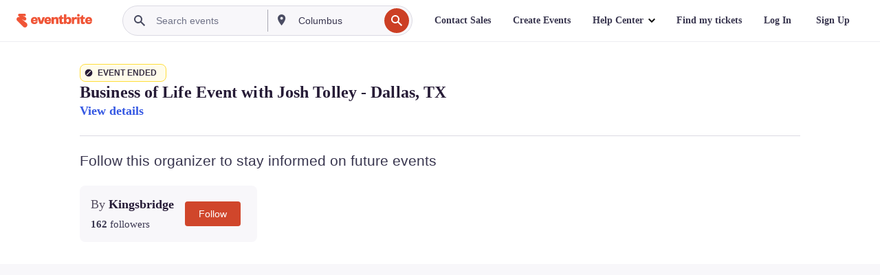

--- FILE ---
content_type: text/html; charset=utf-8
request_url: https://www.eventbrite.com/e/business-of-life-event-with-josh-tolley-dallas-tx-tickets-633471860387
body_size: 44481
content:

<!DOCTYPE html>
	<html xmlns="http://www.w3.org/1999/xhtml" xmlns:fb="http://ogp.me/ns/fb#" lang="en-us" class="css-transform-support">
	<head>
<meta charset="utf-8" />
<meta http-equiv="X-UA-Compatible" content="IE=edge,chrome=1">
<meta name="viewport" content="initial-scale=1, width=device-width">
<meta name="description" content="Eventbrite - Kingsbridge presents Business of Life Event with Josh Tolley - Dallas, TX - Sunday, June 4, 2023 at Hexa, Richardson, TX. Find event and ticket information."/>
<meta name="keywords" content="Eventbrite, Business of Life Event with Josh Tolley - Dallas, TX, Business of Life Event with Josh Tolley - Dallas, TX tickets, Business of Life Event with Josh Tolley - Dallas, TX Richardson, Business of Life Event with Josh Tolley - Dallas, TX Richardson tickets"/>
<meta http-equiv="Content-Language" content="en" />
<link rel="canonical" href="https://www.eventbrite.com/e/business-of-life-event-with-josh-tolley-dallas-tx-tickets-633471860387" />
<link rel="alternate" href="android-app://com.eventbrite.attendee/http/www.eventbrite.com/e/633471860387" />
<meta name="y_key" content="d92e23811007b438">
<meta name="msvalidate.01" content="A9AB07B7E430E4608E0BC57AFA5004AA" />
<!--
          ++++++++++++++++++++++++++++++++++
          ++++++++++++++++++++++++++++++++++
          +++++++++.              .+++++++++
          +++++++.                   :++++++
          +++++       ++++++++++      .+++++
          ++++      +++++++++++++      .++++
          ++++     +++++++++++++        ++++
          +++;     +++               +++++++
          +++:             +++++++++++++++++
          ++++.      ,++++++++++++++++++++++
          +++++      +++++++++++++ +++++++++
          +++++++      ++++++++      +++++++
          +++++++++                +++++++++
          +++++++++++.          ++++++++++++
          ++++++++++++++++++++++++++++++++++
          ++++++++++++++++++++++++++++++++++
          
Want to be part of the team behind the source code? We're hiring!
Check us out at https://www.eventbrite.com/careers
-->
<meta name="robots" content="noindex, follow, noimageindex" />
	<link rel="icon" type="image/png" href="https://cdn.evbstatic.com/s3-build/prod/19659482922-rc2025-11-25_20.04-py27-d702047/django/images/favicons/favicon-32x32.png" sizes="32x32">
	<link rel="icon" type="image/png" href="https://cdn.evbstatic.com/s3-build/prod/19659482922-rc2025-11-25_20.04-py27-d702047/django/images/favicons/favicon-194x194.png" sizes="194x194">
	<link rel="icon" type="image/png" href="https://cdn.evbstatic.com/s3-build/prod/19659482922-rc2025-11-25_20.04-py27-d702047/django/images/favicons/favicon-96x96.png" sizes="96x96">
	<link rel="icon" type="image/png" href="https://cdn.evbstatic.com/s3-build/prod/19659482922-rc2025-11-25_20.04-py27-d702047/django/images/favicons/android-chrome-192x192.png" sizes="192x192">
	<link rel="icon" type="image/png" href="https://cdn.evbstatic.com/s3-build/prod/19659482922-rc2025-11-25_20.04-py27-d702047/django/images/favicons/favicon-16x16.png" sizes="16x16">
	<link rel="shortcut icon" href="https://cdn.evbstatic.com/s3-build/prod/19659482922-rc2025-11-25_20.04-py27-d702047/django/images/favicons/favicon.ico">
<link rel="mask-icon" href="https://cdn.evbstatic.com/s3-build/prod/19659482922-rc2025-11-25_20.04-py27-d702047/django/images/favicons/safari-pinned-tab.svg" color="#f6682f">
<meta name="apple-mobile-web-app-title" content="Eventbrite">
<meta name="application-name" content="Eventbrite">
<meta name="msapplication-TileColor" content="#f6682f">
<meta name="msapplication-TileImage" content="https://cdn.evbstatic.com/s3-build/prod/19659482922-rc2025-11-25_20.04-py27-d702047/django/images/favicons/mstile-144x144.png">
<meta name="theme-color" content="#f6682f">
	<link rel="manifest" href="https://cdn.evbstatic.com/s3-build/prod/19659482922-rc2025-11-25_20.04-py27-d702047/django/images/favicons/manifest.webmanifest">
<link rel="apple-touch-icon" href="https://cdn.evbstatic.com/s3-build/prod/19659482922-rc2025-11-25_20.04-py27-d702047/django/images/touch_icons/apple-touch-icon-180x180.png">
	<!-- twitter -->
	<meta name="twitter:card" content="summary_large_image" />
	<meta name="twitter:site" content="@eventbrite" />
	<meta name="twitter:title" content="Business of Life Event with Josh Tolley - Dallas, TX" />
		<meta name="twitter:description" content="Taking one full day to dig deep into your life and this world, rework it, and unleash your potential! Look inside for more..." />
		<meta name="twitter:image" content="https://img.evbuc.com/https%3A%2F%2Fcdn.evbuc.com%2Fimages%2F511028309%2F455114320662%2F1%2Foriginal.20230509-165338?w=1000&amp;auto=format%2Ccompress&amp;q=75&amp;sharp=10&amp;rect=0%2C0%2C2160%2C1080&amp;s=a239617ee4c603f403e917903c054da3" />
		<meta name="twitter:app:name:iphone" content="Eventbrite" />
		<meta name="twitter:app:url:iphone" content="com-eventbrite-attendee://event/633471860387/?referrer=eiosurlxtcar&amp;" />
		<meta name="twitter:app:id:iphone" content="487922291" />
		<meta name="twitter:app:name:googleplay" content="Eventbrite" />
		<meta name="twitter:app:url:googleplay" content="com-eventbrite-attendee://event/633471860387/?referrer=eandurlxtcar&amp;" />
		<meta name="twitter:app:id:googleplay" content="com.eventbrite.attendee" />
	<!-- Shared Facebook Tags -->
		<meta property="fb:app_id" content="28218816837"/>
	<meta property="og:site_name" content="Eventbrite"/>
		<meta property="og:image" content="https://img.evbuc.com/https%3A%2F%2Fcdn.evbuc.com%2Fimages%2F511028309%2F455114320662%2F1%2Foriginal.20230509-165338?w=1000&amp;auto=format%2Ccompress&amp;q=75&amp;sharp=10&amp;rect=0%2C0%2C2160%2C1080&amp;s=a239617ee4c603f403e917903c054da3"/>
	<meta property="og:title" content="Business of Life Event with Josh Tolley - Dallas, TX" />
		<meta property="og:description" content="Taking one full day to dig deep into your life and this world, rework it, and unleash your potential! Look inside for more..." />
	<meta property="og:url" content="https://www.eventbrite.com/e/business-of-life-event-with-josh-tolley-dallas-tx-tickets-633471860387"/>
		<meta property="og:type" content="events.event"/>
	<!--The default time to live is 7 days, we are bumping to 9 days to test if this reduces crawler traffic,
	documented in ticket EB-85484-->
	<meta property="og:ttl" content="777600">
	<!-- Unique Facebook Tags -->
	<meta property="og:determiner" content="an">
	<meta property="og:locale" content="en_US">
		<meta property="event:location:latitude" content="32.9780259">
		<meta property="event:location:longitude" content="-96.70780479999999">
		<meta property="event:start_time" content="2023-06-04T09:00:00-05:00">
		<meta property="event:end_time" content="2023-06-04T17:00:00-05:00">
	<!-- Applications -->
	<meta property="al:ios:app_name" content="Eventbrite" />
	<meta property="al:ios:url" content="com-eventbrite-attendee://event/633471860387/?referrer=eiosurlxfbk&amp;"/>
	<meta property="al:ios:app_store_id" content="487922291" />
	<meta property="al:android:app_name" content="Eventbrite" />
	<meta property="al:android:url" content="com-eventbrite-attendee://event/633471860387/?referrer=eandurlxfbk&amp;" />
	<meta property="al:android:package" content="com.eventbrite.attendee" />
	<!-- android banner -->
	<link rel="alternate" href="android-app://com.eventbrite.attendee/com-eventbrite-attendee/event/633471860387/?referrer=eandurlxgoog&amp;" />
		<!-- Note: Slack also uses this meta tags -->
		<meta name="twitter:label1" value="Where" />
		<meta name="twitter:data1" value="2100 N Greenville, Richardson, TX 75082" />
		<meta name="twitter:label2" value="When" />
		<meta name="twitter:data2" value="Sun, Jun 4, 2023 at 9:00 AM" />
		<title>
				Business of Life Event with Josh Tolley - Dallas, TX Tickets, Sun, Jun 4, 2023 at 9:00 AM | Eventbrite
			 </title>
		<link rel="preconnect" href="https://cdn.evbstatic.com" />
		<link rel="dns-prefetch" href="https://cdn.evbstatic.com" />
		<link rel="preconnect" href="https://img.evbuc.com" />
		<link rel="dns-prefetch" href="https://img.evbuc.com" />
		<link rel="preconnect" href="https://cdn.branch.io" />
		<link rel="dns-prefetch" href="https://cdn.branch.io" />
		<link rel="preconnect" href="https://www.googletagmanager.com" />
		<link rel="dns-prefetch" href="https://www.googletagmanager.com" />
			<link rel="preload" href="https://img.evbuc.com/https%3A%2F%2Fcdn.evbuc.com%2Fimages%2F511028309%2F455114320662%2F1%2Foriginal.20230509-165338?w=940&amp;auto=format%2Ccompress&amp;q=75&amp;sharp=10&amp;rect=0%2C0%2C2160%2C1080&amp;s=790d8e426cb92faaecc2c2b28604f4c7" as="image" fetchpriority="high" />
			<link rel="preload" href="https://img.evbuc.com/https%3A%2F%2Fcdn.evbuc.com%2Fimages%2F511028309%2F455114320662%2F1%2Foriginal.20230509-165338?w=50&amp;auto=format%2Ccompress&amp;q=75&amp;sharp=10&amp;rect=0%2C0%2C2160%2C1080&amp;s=823d69c9cb3e55d3a0e5079fc35d0f19" as="image" fetchpriority="high"/>
<script type="text/javascript">
	window.EBFONTCOND_PROPERTIES = {
		family: "Neue Plak Condensed",
		src: "https://cdn.evbstatic.com/s3-build/perm_001/dfcae5/django/js/src/eb/fonts/neueplak-condensed.js",
		oldVersions: [
			"EB.fonts.neueplak-condensed.12-01-2018",
			"EB.fonts.neueplak-condensed.12-03-2018",
		],
		version: "EB.fonts.neueplak-condensed.08-22-2023",
	};
	window.EBFONT_PROPERTIES = {
		family: "Neue Plak",
		src: "https://cdn.evbstatic.com/s3-build/perm_001/01489c/django/js/src/eb/fonts/neueplak.js",
		oldVersions: [
			"EB.fonts.neueplak.03-19-2019",
			"EB.fonts.neueplak.10-24-2018",
			"EB.fonts.neueplak.09-20-2018",
			"EB.fonts.neueplak.09-04-2018",
			"EB.fonts.neueplak.08-30-2018",
			"EB.fonts.neueplak.08-24-2018",
			"EB.fonts.benton.10-26-2016",
			"EB.fonts.benton.11-29-2016",
		],
		version: "EB.fonts.neueplak.08-22-2023",
	};
</script>
<script type="text/javascript" charset="utf-8" crossorigin="anonymous">/* eslint-disable */
!function(a,b){a.EB=a.EB||{},EB.renderFonts=function(c,d){d||(d=a.EBFONT_PROPERTIES.family);for(var e="",f=b.createElement("style"),g=0,h;h=c[g];g++)e+="@font-face{font-family:'"+d+"';font-weight:"+h.weight+";font-style:"+h.style+";src:url(data:application/font-woff;base64,"+h.base64+") format('woff');}";f.styleSheet&&!f.sheet?f.styleSheet.cssText=e:f.appendChild(b.createTextNode(e)),b.getElementsByTagName("head")[0].appendChild(f),b.documentElement.className+=" font-has-loaded"},EB.readWriteFontFromLocalStorage=function(a){for(var c=0;c<a.oldVersions.length;c++)localStorage.removeItem(a.oldVersions[c]);var d=JSON.parse(localStorage.getItem(a.version));if(d)EB.renderFonts(d,a.family);else{var e=b.createElement("script");e.src=a.src,EB.shouldRenderFonts=!0,EB.shouldRenderSecondaryFonts=!0,b.getElementsByTagName("head")[0].appendChild(e),setTimeout(function(){EB.shouldRenderFonts=!1,EB.shouldRenderSecondaryFonts=!1},3e3)}};try{if(a.localStorage)try{localStorage.setItem("localStorage",1),localStorage.removeItem("localStorage"),EB.readWriteFontFromLocalStorage(a.EBFONT_PROPERTIES),EB.readWriteFontFromLocalStorage(a.EBFONTCOND_PROPERTIES)}catch(c){Storage.prototype._setItem=Storage.prototype.setItem,Storage.prototype.setItem=function(){}}}catch(d){}}(window,document);
</script>
<script>
	/*global document, window */
var checkoutExternalUrls = [
	'/checkout-external',
	'/tickets-external',
	'/signin/checkout',
];
window.EB = window.EB || {};
window.EB.TranscendConsent = (function () {
	return {
		shouldDisableTranscend: function () {
			if(this.isEmbeddableContent()){
				return true;
			}
			try {
				return this.isCheckoutOrIframe();
			} catch (e) {
				return true;
			}
		},
		isEmbeddableContent: function () {
			return this.isEmbeddableStructuredContent();
		},
		isEmbeddableStructuredContent: function () {
			var structuredContenEmbeddableUrls = [
				'/structured_content/widgets',
			];
			if(structuredContenEmbeddableUrls.find(function(url){
				return window.location.pathname.indexOf(url) !== -1;
			})){
				return true;
			}
			return false;
		},
		isCheckoutOrIframe: function () {
			return (
				checkoutExternalUrls.indexOf(window.location.pathname) >= 0 ||
				this.isInsideIframe()
			);
		},
		isInsideIframe: function () {
			try {
				return window.self !== window.top;
			} catch (e) {
				return true;
			}
		},
		isNonTld: function () {
			try {
				return !['evbdev', 'evbqa', 'eventbrite'].find(
					(env) => window.parent.location.hostname.indexOf(env) >= 0,
				);
			} catch (e) {
				return true;
			}
		},
		isInsideNonTldIframe: function () {
			return this.isInsideIframe() && this.isNonTld();
		},
	};
})();
</script>
<script type="text/javascript">
	// Define dataLayer and the gtag function.
	window.dataLayer = window.dataLayer || [];
	if (typeof gtag !== 'function') function gtag(){ dataLayer.push(arguments); }
	gtag('set', 'developer_id.dOGRkZj', true);
	// Passing ad click, client ID, and session ID information in URLs
	gtag('set', 'url_passthrough', true);
</script>
<!-- Transcend Consent Airgap Code-->
	<script
		data-cfasync="false"
		src="https://cdntranscend.eventbrite.com/cm/f2747157-cf59-4ef1-8703-018defe51764/airgap.js"
		data-sync-endpoint="https://synctranscend.eventbrite.com/consent-manager/f2747157-cf59-4ef1-8703-018defe51764"
		data-ui-z-index="550"
		data-tracker-overrides="[...] GoogleConsentMode:security_storage=Essential"
		data-protect-realms="self"
		data-ui-shadow-root="open"
		data-locale="en-US"
		data-local-sync="allow-network-observable"
></script>
<!-- END Transcend Consent Airgap Code -->
<script>
	const regimes = window.airgap && window.airgap.getRegimes ? window.airgap.getRegimes() : null;
	const defaultRegime = regimes ? regimes.values().next().value : "CPRA";
	console.log("Regime detected is "+ defaultRegime + ", loading transcend via core")
	if (!EB.TranscendConsent.shouldDisableTranscend()) {
	  try{
		// Add the event listener
		window.airgap.addEventListener(
		  'sync',
		  () => {
			console.log("Sync done: Show banner")
			window.transcend.ready((transcend) => {
			  transcend.autoShowConsentManager();
			})
		  },
		  { once: true } // we only want this to run on initial sync
		);
	  }catch(error) {
		console.error("Failed to sync and load the banner")
	  }  
	} else {
			console.log("Do not show banner")
	}
	dataLayer.push({ event: "transcendLoaded" });
</script>
		<script type="text/javascript">
		//<![CDATA[
		(function() {
			var ga = document.createElement('script'); ga.type = 'text/javascript'; ga.defer = true;
			ga.src = ('https:' == document.location.protocol ? 'https://ssl' : 'http://www') + '.google-analytics.com/ga.js';
			var s = document.getElementsByTagName('script')[0]; s.parentNode.insertBefore(ga, s);
		})();
		var _gaq = _gaq || [];
		//]]>
		</script>
		<script>
			(function(i,s,o,g,r,a,m){i['GoogleAnalyticsObject']=r;i[r]=i[r]||function(){
				(i[r].q=i[r].q||[]).push(arguments)},i[r].l=1*new Date();a=s.createElement(o),
				m=s.getElementsByTagName(o)[0];a.async=1;a.src=g;m.parentNode.insertBefore(a,m)
			})(window,document,'script','//www.google-analytics.com/analytics.js','ga');
			ga('create', 'UA-141520-1', {'allowLinker': true, 'cookieFlags': 'SameSite=None; Secure' }, 'auto');
			ga('set', 'forceSSL', true);
		</script>
		<!-- Google Tag Manager - Eventbrite - Main container-->
			<script type="text/javascript">
				window.dataLayer = window.dataLayer || [];
				dataLayer.push({
					'dfaPartnerID': 'dfa_partner_id_not_set',
					'publicUserID': ''
				});
		(function(w,d,s,l,i){w[l]=w[l]||[];w[l].push({'gtm.start':
		new Date().getTime(),event:'gtm.js'});var f=d.getElementsByTagName(s)[0],
		j=d.createElement(s),dl=l!='dataLayer'?'&l='+l:'';j.async=true;j.src=
		'https://www.googletagmanager.com/gtm.js?id='+i+dl;f.parentNode.insertBefore(j,f);
		})(window,document,'script','dataLayer','GTM-5P8FXJ');
			</script>
		<!-- End Google Tag Manager -->
			<script type="text/javascript">
				var isSafari = /^((?!chrome|android).)*safari/i.test(navigator.userAgent);
				var assetsToFetch = [{"url":"https://cdn.evbstatic.com/s3-build/fe/build/vendor.a782a66694588ef3d180.dll.js","kind":"script","target":"web"}];
				for(var i = 0; i < assetsToFetch.length; i++) {
					var link = document.createElement("link");
					link.as = "script";
					link.href = assetsToFetch[i].url;
					link.setAttribute("defer", "");
					document.head.appendChild(link);
				}
			</script>
		<script type="application/ld+json">
			{
			  "@context": "https://schema.org",
			  "@type": "WebPage",
			  "name": "Business of Life Event with Josh Tolley - Dallas, TX",
			  "speakable": {
				"@type": "SpeakableSpecification",
				"xPath": [
				  "/html/head/meta[@property='og:title']/@content",
				  "/html/head/meta[@name='description']/@content"
				  ]
			  },
			  "url": "https://www.eventbrite.com/e/business-of-life-event-with-josh-tolley-dallas-tx-tickets-633471860387"
			}
		</script>
		<link rel="preconnect" href="https://cdn.evbstatic.com/s3-build/fe/build/listings--10.6.0--eds-4.3.139.css" /><link  rel="stylesheet" type="text/css" href="https://cdn.evbstatic.com/s3-build/fe/build/listings--10.6.0--eds-4.3.139.css" />
<link rel="preconnect" href="https://cdn.evbstatic.com/s3-build/fe/build/listings.e33a99e6e94aad10b4cf.css" /><link  rel="stylesheet" type="text/css" href="https://cdn.evbstatic.com/s3-build/fe/build/listings.e33a99e6e94aad10b4cf.css" />
<link rel="preconnect" href="https://cdn.evbstatic.com/s3-build/fe/build/vendor.814f71cb41755a7f68e5.css" /><link  rel="stylesheet" type="text/css" href="https://cdn.evbstatic.com/s3-build/fe/build/vendor.814f71cb41755a7f68e5.css" />
	</head>
	<body id="event-page" class="js-listing-page"
		data-automation="listing2014"
			data-event-id="633471860387"
		data-backend-type="SOA"
		data-should-track-event-view="false"
		data-should-fire-tracking-beacon="false"
		data-static-event-cache="false"
	>
		<noscript>
			<iframe src="https://www.googletagmanager.com/ns.html?id=GTM-5P8FXJ"
			height="0" width="0" style="display:none;visibility:hidden"></iframe>
		</noscript>
			<script defer src="https://www.eventbrite.com/static/widgets/eb_widgets.js"></script>
		<div class="">
	<div id="root"><div class="" data-reactroot=""><div class="eds-structure eds-structure--min-height" data-spec="eds-structure"><div class="eds-structure__header"><header class="GlobalNav-module__main___jfEt2 GlobalNav-module__withSearchDropdown___GARO5"><nav aria-label="Main Navigation" data-testid="global-nav" class="GlobalNav-module__navContainer___3so1o"><div class="GlobalNav-module__navWrapper___1bK0r"><div class="GlobalNav-module__mobileNavTopSection___3piCz"><div class="GlobalNav-module__logo___1m77E" tabindex="-1"><a href="https://www.eventbrite.com/" aria-label="Home" style="background-color:transparent" class="Logo-module__desktop___34U8a" tabindex="0" data-heap-id="seo-global-nav-logo-desktop-click"><i class="eds-vector-image eds-brand--small eds-vector-image--ui-orange eds-vector-image--block eds-vector-image-size--reset" title="Eventbrite" data-spec="icon" data-testid="icon" style="height:auto;width:110px"><svg id="logo-wordmark-brand_svg__Layer_1" x="0" y="0" viewBox="0 0 2300 400.8" xml:space="preserve"><style>
		.logo-wordmark-brand_svg__st3{fill:#221d19}
	</style><g><g><path class="logo-wordmark-brand_svg__st3" d="M794 99.5l-43.2 123H749l-43.1-123h-75.6l73.8 198h85.8l73.8-198zM1204.1 94.1c-29.8 0-53.4 13.3-64 35.1V99.5h-72v198.1h72v-97.3c0-29.8 9.8-49.3 34.2-49.3 21.8 0 29.4 14.2 29.4 41.3v105.2h72V173.2c0-41.3-17.4-79.1-71.6-79.1zM1753.1 134.6V99.5h-72v198.1h72V207c0-33.3 16.5-47.7 43.1-47.7 13.8 0 28.9 2.7 38.7 8.5v-68c-4.9-4-15.6-7.6-27.6-7.6-26.2 0-47.1 20.2-54.2 42.4zM1846.9 99.5h72v198.1h-72z"></path><circle class="logo-wordmark-brand_svg__st3" cx="1882.9" cy="44.9" r="40.7"></circle><path class="logo-wordmark-brand_svg__st3" d="M2028.9 221.5v-72.4h51.6V99.4h-51.6V44.8h-43.2c0 30.2-24.5 54.6-54.7 54.6v49.7h26.7v93.2c0 46.7 31.5 60.4 64.9 60.4 27.1 0 44.4-6.7 59.6-17.8v-46.6c-12 4.9-21.8 6.7-30.6 6.7-14.7.1-22.7-6.6-22.7-23.5zM1402 245.1s-.1 0 0 0h-.2c-14.6 0-22.5-6.7-22.5-23.5v-72.4h51.6V99.4h-51.6V44.8h-43.2c0 30.2-24.5 54.6-54.7 54.6h-.1v49.7h26.7v93.2c0 46.7 31.5 60.4 64.9 60.4 27.1 0 44.4-6.7 59.6-17.8v-46.6c-11.9 4.9-21.7 6.8-30.5 6.8zM1402 245.1h-.1.1c-.1 0 0 0 0 0zM543.9 94.2c-61.7 0-107.9 44.9-107.9 107.5 0 63.1 45.3 101.3 108.8 101.3 57.7 0 92.2-30.1 100.4-76h-59.1c-6.7 15.5-19.1 22.2-38.6 22.2-21.8 0-39.5-11.5-41.3-36h139v-20c-.1-53.7-35.2-99-101.3-99zM507 178.6c2.7-18.7 12.9-32.9 36-32.9 21.3 0 32.9 15.1 33.8 32.9H507zM954.1 94.2c-61.7 0-107.9 44.9-107.9 107.5 0 63.1 45.3 101.3 108.8 101.3 57.7 0 92.2-30.1 100.4-76h-59.1c-6.7 15.5-19.1 22.2-38.6 22.2-21.8 0-39.5-11.5-41.3-36h139v-20c0-53.7-35.1-99-101.3-99zm-36.9 84.4c2.7-18.7 12.9-32.9 36-32.9 21.3 0 32.9 15.1 33.8 32.9h-69.8zM2300 193.2c0-53.7-35.1-99-101.3-99-61.7 0-107.9 44.9-107.9 107.5 0 63.1 45.3 101.3 108.8 101.3 57.7 0 92.2-30.1 100.4-76h-59.1c-6.7 15.5-19.1 22.2-38.6 22.2-21.8 0-39.5-11.5-41.3-36h139v-20zm-138.1-14.6c2.7-18.7 12.9-32.9 36-32.9 21.3 0 32.9 15.1 33.8 32.9h-69.8zM1582 93.8c-33.3 0-55.6 16-65.4 39.6v-116h-72v280.1h55.6l12.4-34.2c11.1 24 36 39.6 68 39.6 59.6 0 89.4-45.8 89.4-104.5 0-58.4-29.8-104.6-88-104.6zm-25.3 153.4c-24.5 0-40-18.7-40-47.6V197c0-28.5 15.6-47.1 40-47.1 28 0 40.9 20 40.9 48.5 0 28.8-12.9 48.8-40.9 48.8z"></path></g><path class="logo-wordmark-brand_svg__st3" d="M302.8 269L170.1 165.6c-2.2-1.7.1-5.1 2.5-3.7l51.8 29c23.5 13.2 53.2 5.5 67.4-17.3 15-24.1 7.1-55.8-17.5-70l-76-43.9c-2.4-1.4-.6-5.1 2-4l34.9 14c.1 0 .9.3 1.2.4 3.7 1.3 7.7 2 11.8 2 18.9 0 34.5-15 35.8-32.8C285.7 16.1 268.1 0 247 0H85.6C64.9 0 47.4 16.9 47.7 37.6c.1 11 5.1 20.8 12.8 27.5 5.8 5.1 25.4 20.7 34.7 28.2 1.7 1.3.7 4-1.4 4H61.5C27.5 97.5 0 125.1 0 159.1c0 17.2 7 32.7 18.4 44l187.1 177.8c13.2 12.3 31 19.9 50.5 19.9 41 0 74.2-33.2 74.2-74.2-.1-23.2-10.7-44-27.4-57.6z"></path></g></svg><span class="eds-is-hidden-accessible">Eventbrite</span></i></a><a href="https://www.eventbrite.com/" aria-label="Home" style="background-color:transparent" class="Logo-module__mobile___2HSZd" tabindex="0" data-heap-id="seo-global-nav-logo-mobile-click"><i class="eds-vector-image eds-brand--small eds-vector-image--ui-orange eds-vector-image--block eds-vector-image-size--reset" title="Eventbrite" data-spec="icon" data-testid="icon" style="height:24px;width:24px"><svg id="logo-e-brand_svg__Layer_1" x="0" y="0" viewBox="0 0 1000 1213.9" xml:space="preserve"><style></style><g><path d="M917 814.9L515.3 501.7c-6.7-5.1.2-15.4 7.5-11.3l156.9 87.9c71.1 39.9 161 16.8 204.1-52.4 45.4-73 21.4-169.1-53.2-212.2L600.4 180.6c-7.3-4.3-1.9-15.3 6-12.2l105.8 42.3c.2.1 2.7 1 3.7 1.3 11.2 3.9 23.3 6.1 35.9 6.1 57.4 0 104.5-45.4 108.6-99.4C865.5 48.9 812 0 748.2 0h-489c-62.8 0-115.5 51.3-114.7 113.9.4 33.3 15.3 63 38.7 83.4 17.6 15.3 76.9 62.8 105.1 85.3 5 4 2.2 12.1-4.3 12.1h-97.9C83.2 295.3 0 378.9 0 482c0 52.1 21.3 99.2 55.6 133.1l566.6 538.5c40.1 37.4 93.9 60.3 153.1 60.3 124.1 0 224.7-100.6 224.7-224.7 0-70.3-32.4-133.1-83-174.3z" fill="#221d19"></path></g></svg><span class="eds-is-hidden-accessible">Eventbrite</span></i></a></div><div class="GlobalNav-module__mobileNavLinks___3XK3A"><ul class="GlobalNav-module__mobileNavLinkContainer___2IozU"><li class="GlobalNav-module__mobileNavListLink___3VHlx"><a class="NavLink-module__main___3_J-1 GlobalNav-module__mobileLogin___3ohFw" href="https://www.eventbrite.com/signin/signup/?referrer=%2Fmytickets" data-testid="navLink" aria-label="Find my tickets" data-heap-id="seo-global-nav-link-find-my-tickets-click"><span aria-label="Find my tickets">Find my tickets</span></a></li><li class="GlobalNav-module__mobileNavListLink___3VHlx"><a class="NavLink-module__main___3_J-1 GlobalNav-module__mobileLogin___3ohFw" href="https://www.eventbrite.com/signin/?referrer=%2Fe%2F633471860387%2F%3Flang%3Den-us%26locale%3Den_US%26status%3D70%26view%3Dlisting" data-testid="navLink" aria-label="Log In" data-heap-id="seo-global-nav-link-login-click" rel="nofollow"><span aria-label="Log In">Log In</span></a></li><li class="GlobalNav-module__mobileNavListLink___3VHlx"><a class="NavLink-module__main___3_J-1 GlobalNav-module__mobileSignup___1625C" href="https://www.eventbrite.com/signin/signup/?referrer=%2Fe%2F633471860387%2F%3Flang%3Den-us%26locale%3Den_US%26status%3D70%26view%3Dlisting" data-testid="navLink" aria-label="Sign Up" data-heap-id="seo-global-nav-link-signup-click" rel="nofollow"><span aria-label="Sign Up">Sign Up</span></a></li><li data-heap-id="seo-global-nav-dropdown-mobile-click" class="MobileDropdown-module__mobileDropdown___1-DuJ" tabindex="0"><i class="Icon_root__1kdkz Icon_icon-small__1kdkz" aria-hidden="true"><svg xmlns="http://www.w3.org/2000/svg" width="24" height="24" fill="#3A3247" viewBox="0 0 24 24"><path d="M20 5H4v2h16zM4 11h16v2H4zm0 6h16v2H4z" clip-rule="evenodd"></path></svg></i><i class="Icon_root__1kdkz Icon_icon-small__1kdkz" aria-hidden="true"><svg xmlns="http://www.w3.org/2000/svg" width="24" height="24" fill="#3A3247" viewBox="0 0 24 24"><path d="m13.4 12 3.5-3.5-1.4-1.4-3.5 3.5-3.5-3.5-1.4 1.4 3.5 3.5-3.5 3.5 1.4 1.4 3.5-3.5 3.5 3.5 1.4-1.4z"></path></svg></i><ul class="Dropdown-module__dropdown___3wMWo" aria-label="submenu" data-testid="global-nav-dropdown"><li data-testid="link-container__level1" class="Dropdown-module__navLinkContainer___IFjfQ"><a class="NavLink-module__main___3_J-1 nav-link__dropdown nav-link__dropdpown__level1" href="https://www.eventbrite.com/d/local/events/" data-testid="navLink" aria-label="Find Events" data-heap-id="seo-global-nav-link-find-events-click"><span data-testid="navLink-icon" class=""><i class="Icon_root__1kdkz Icon_icon-small__1kdkz" aria-hidden="true"><i class="Icon_root__1kdkz Icon_icon-small__1kdkz" aria-hidden="true"><svg xmlns="http://www.w3.org/2000/svg" width="24" height="24" fill="#3A3247" viewBox="0 0 24 24"><path d="M10 13h4v-2h-4zm6 5h-.413c-.603-1.437-1.833-2.424-3.587-2.424S9.016 16.563 8.413 18H8V6h.413C9.016 7.437 10.246 8.424 12 8.424S14.984 7.437 15.587 6H16zM14 4s0 2.424-2 2.424S10 4 10 4H6v16h4s0-2.424 2-2.424S14 20 14 20h4V4z" clip-rule="evenodd"></path></svg></i></i></span><span aria-label="Find Events">Find Events</span></a></li><li class="NestedDropdownItem-module__nestedDropdownTrigger___3e99X" tabindex="-1"><span data-heap-id="seo-global-nav-dropdown-create-events-click" class="NestedDropdownItem-module__titleContainer___28qcS" tabindex="0"><span class="NestedDropdownItem-module__iconContainer___1eN6Z"><i class="eds-vector-image eds-icon--small" data-spec="icon" data-testid="icon" aria-hidden="true"><i class="Icon_root__1kdkz Icon_icon-small__1kdkz" aria-hidden="true"><svg xmlns="http://www.w3.org/2000/svg" width="24" height="24" fill="#3A3247" viewBox="0 0 24 24"><path d="M17 6.5v-2h-2v2H9v-2H7v2H5v13h14v-13zm0 11H7v-7h10v8z" clip-rule="evenodd"></path></svg></i></i></span><span>Create Events</span><span class="NestedDropdownItem-module__arrowIcons___2NwH6"><i class="eds-vector-image eds-icon--small" data-spec="icon" data-testid="icon" aria-hidden="true"><svg id="chevron-up-chunky_svg__eds-icon--chevron-up-chunky_svg" x="0" y="0" viewBox="0 0 24 24" xml:space="preserve"><path id="chevron-up-chunky_svg__eds-icon--chevron-up-chunky_base" fill-rule="evenodd" clip-rule="evenodd" d="M17 13.8l-5-5-5 5 1.4 1.4 3.6-3.6 3.6 3.6z"></path></svg></i><i class="eds-vector-image eds-icon--small" data-spec="icon" data-testid="icon" aria-hidden="true"><svg id="chevron-down-chunky_svg__eds-icon--chevron-down-chunky_svg" x="0" y="0" viewBox="0 0 24 24" xml:space="preserve"><path id="chevron-down-chunky_svg__eds-icon--chevron-down-chunky_base" fill-rule="evenodd" clip-rule="evenodd" d="M7 10.2l5 5 5-5-1.4-1.4-3.6 3.6-3.6-3.6z"></path></svg></i></span></span><ul class="NestedDropdownItem-module__submenu___3TV4u" aria-label="submenu"><li data-heap-id="seo-global-nav-dropdown-solutions-click" tabindex="0" class="SecondaryDropdown-module__secondaryDropdownTrigger___2tgnG" data-globalnav-text="Solutions"><span class="SecondaryDropdown-module__titleContainer___2j-cS"><span>Solutions</span><span class="SecondaryDropdown-module__iconContainer___14tna"><i class="eds-vector-image eds-icon--small" data-spec="icon" data-testid="icon" aria-hidden="true"><svg id="chevron-right-chunky_svg__eds-icon--chevron-right-chunky_svg" x="0" y="0" viewBox="0 0 24 24" xml:space="preserve"><path id="chevron-right-chunky_svg__eds-icon--chevron-right-chunky_base" fill-rule="evenodd" clip-rule="evenodd" d="M10.2 17l5-5-5-5-1.4 1.4 3.6 3.6-3.6 3.6z"></path></svg></i></span></span><ul class="SecondaryDropdown-module__secondaryDropdown___3kH0U"><button tabindex="0"><svg id="chevron-left-chunky_svg__eds-icon--chevron-left-chunky_svg" x="0" y="0" viewBox="0 0 24 24" xml:space="preserve"><path id="chevron-left-chunky_svg__eds-icon--chevron-left-chunky_base" fill-rule="evenodd" clip-rule="evenodd" d="M13.8 7l-5 5 5 5 1.4-1.4-3.6-3.6 3.6-3.6z"></path></svg>Solutions</button><li class="SecondaryDropdown-module__navLinkContainer___1UKfq"><a class="NavLink-module__main___3_J-1 nav-link__dropdown" href="https://www.eventbrite.com/organizer/features/sell-tickets/" data-testid="navLink" aria-label="Event Ticketing" data-heap-id="seo-global-nav-link-event-ticketing-click"><span aria-label="Event Ticketing">Event Ticketing</span></a></li><li class="SecondaryDropdown-module__navLinkContainer___1UKfq"><a class="NavLink-module__main___3_J-1 nav-link__dropdown" href="https://www.eventbrite.com/organizer/features/event-marketing-platform/" data-testid="navLink" aria-label="Event Marketing Platform" data-heap-id="seo-global-nav-link-marketing-suite-click"><span aria-label="Event Marketing Platform">Event Marketing Platform</span></a></li><li class="SecondaryDropdown-module__navLinkContainer___1UKfq"><a class="NavLink-module__main___3_J-1 nav-link__dropdown" href="https://www.eventbrite.com/organizer/features/eventbrite-ads/" data-testid="navLink" aria-label="Eventbrite Ads" data-heap-id="seo-global-nav-link-eventbrite-ads-click"><span aria-label="Eventbrite Ads">Eventbrite Ads</span></a></li><li class="SecondaryDropdown-module__navLinkContainer___1UKfq"><a class="NavLink-module__main___3_J-1 nav-link__dropdown" href="https://www.eventbrite.com/organizer/features/event-payment/" data-testid="navLink" aria-label="Payments" data-heap-id="seo-global-nav-link-payments-click"><span aria-label="Payments">Payments</span></a></li></ul></li><li data-heap-id="seo-global-nav-dropdown-industry-click" tabindex="0" class="SecondaryDropdown-module__secondaryDropdownTrigger___2tgnG" data-globalnav-text="Industry"><span class="SecondaryDropdown-module__titleContainer___2j-cS"><span>Industry</span><span class="SecondaryDropdown-module__iconContainer___14tna"><i class="eds-vector-image eds-icon--small" data-spec="icon" data-testid="icon" aria-hidden="true"><svg id="chevron-right-chunky_svg__eds-icon--chevron-right-chunky_svg" x="0" y="0" viewBox="0 0 24 24" xml:space="preserve"><path id="chevron-right-chunky_svg__eds-icon--chevron-right-chunky_base" fill-rule="evenodd" clip-rule="evenodd" d="M10.2 17l5-5-5-5-1.4 1.4 3.6 3.6-3.6 3.6z"></path></svg></i></span></span><ul class="SecondaryDropdown-module__secondaryDropdown___3kH0U"><button tabindex="0"><svg id="chevron-left-chunky_svg__eds-icon--chevron-left-chunky_svg" x="0" y="0" viewBox="0 0 24 24" xml:space="preserve"><path id="chevron-left-chunky_svg__eds-icon--chevron-left-chunky_base" fill-rule="evenodd" clip-rule="evenodd" d="M13.8 7l-5 5 5 5 1.4-1.4-3.6-3.6 3.6-3.6z"></path></svg>Industry</button><li class="SecondaryDropdown-module__navLinkContainer___1UKfq"><a class="NavLink-module__main___3_J-1 nav-link__dropdown" href="https://www.eventbrite.com/organizer/event-industry/music/" data-testid="navLink" aria-label="Music" data-heap-id="seo-global-nav-link-music-click"><span aria-label="Music">Music</span></a></li><li class="SecondaryDropdown-module__navLinkContainer___1UKfq"><a class="NavLink-module__main___3_J-1 nav-link__dropdown" href="https://www.eventbrite.com/organizer/event-industry/food-drink-event-ticketing/" data-testid="navLink" aria-label="Food &amp; Beverage" data-heap-id="seo-global-nav-link-food-&amp;-beverage-click"><span aria-label="Food &amp; Beverage">Food &amp; Beverage</span></a></li><li class="SecondaryDropdown-module__navLinkContainer___1UKfq"><a class="NavLink-module__main___3_J-1 nav-link__dropdown" href="https://www.eventbrite.com/organizer/event-industry/performing-arts/" data-testid="navLink" aria-label="Performing Arts" data-heap-id="seo-global-nav-link-performing-arts-click"><span aria-label="Performing Arts">Performing Arts</span></a></li><li class="SecondaryDropdown-module__navLinkContainer___1UKfq"><a class="NavLink-module__main___3_J-1 nav-link__dropdown" href="https://www.eventbrite.com/organizer/event-type/npo/" data-testid="navLink" aria-label="Charity &amp; Causes" data-heap-id="seo-global-nav-link-charity-&amp;-causes-click"><span aria-label="Charity &amp; Causes">Charity &amp; Causes</span></a></li><li class="SecondaryDropdown-module__navLinkContainer___1UKfq"><a class="NavLink-module__main___3_J-1 nav-link__dropdown" href="https://www.eventbrite.com/organizer/event-format/host-retail-events/" data-testid="navLink" aria-label="Retail" data-heap-id="seo-global-nav-link-retail-click"><span aria-label="Retail">Retail</span></a></li></ul></li><li data-heap-id="seo-global-nav-dropdown-event-types-click" tabindex="0" class="SecondaryDropdown-module__secondaryDropdownTrigger___2tgnG" data-globalnav-text="Event Types"><span class="SecondaryDropdown-module__titleContainer___2j-cS"><span>Event Types</span><span class="SecondaryDropdown-module__iconContainer___14tna"><i class="eds-vector-image eds-icon--small" data-spec="icon" data-testid="icon" aria-hidden="true"><svg id="chevron-right-chunky_svg__eds-icon--chevron-right-chunky_svg" x="0" y="0" viewBox="0 0 24 24" xml:space="preserve"><path id="chevron-right-chunky_svg__eds-icon--chevron-right-chunky_base" fill-rule="evenodd" clip-rule="evenodd" d="M10.2 17l5-5-5-5-1.4 1.4 3.6 3.6-3.6 3.6z"></path></svg></i></span></span><ul class="SecondaryDropdown-module__secondaryDropdown___3kH0U"><button tabindex="0"><svg id="chevron-left-chunky_svg__eds-icon--chevron-left-chunky_svg" x="0" y="0" viewBox="0 0 24 24" xml:space="preserve"><path id="chevron-left-chunky_svg__eds-icon--chevron-left-chunky_base" fill-rule="evenodd" clip-rule="evenodd" d="M13.8 7l-5 5 5 5 1.4-1.4-3.6-3.6 3.6-3.6z"></path></svg>Event Types</button><li class="SecondaryDropdown-module__navLinkContainer___1UKfq"><a class="NavLink-module__main___3_J-1 nav-link__dropdown" href="https://www.eventbrite.com/organizer/event-type/music-venues/" data-testid="navLink" aria-label="Concerts" data-heap-id="seo-global-nav-link-concerts-click"><span aria-label="Concerts">Concerts</span></a></li><li class="SecondaryDropdown-module__navLinkContainer___1UKfq"><a class="NavLink-module__main___3_J-1 nav-link__dropdown" href="https://www.eventbrite.com/organizer/event-type/create-a-workshop/" data-testid="navLink" aria-label="Classes &amp; Workshops" data-heap-id="seo-global-nav-link-classes-&amp;-workshops-click"><span aria-label="Classes &amp; Workshops">Classes &amp; Workshops</span></a></li><li class="SecondaryDropdown-module__navLinkContainer___1UKfq"><a class="NavLink-module__main___3_J-1 nav-link__dropdown" href="https://www.eventbrite.com/organizer/event-type/festival-solutions/" data-testid="navLink" aria-label="Festivals &amp; Fairs" data-heap-id="seo-global-nav-link-festivals-&amp;-fairs-click"><span aria-label="Festivals &amp; Fairs">Festivals &amp; Fairs</span></a></li><li class="SecondaryDropdown-module__navLinkContainer___1UKfq"><a class="NavLink-module__main___3_J-1 nav-link__dropdown" href="https://www.eventbrite.com/organizer/event-type/conferences/" data-testid="navLink" aria-label="Conferences" data-heap-id="seo-global-nav-link-conferences-click"><span aria-label="Conferences">Conferences</span></a></li><li class="SecondaryDropdown-module__navLinkContainer___1UKfq"><a class="NavLink-module__main___3_J-1 nav-link__dropdown" href="https://www.eventbrite.com/organizer/event-type/eventbrite-for-business/" data-testid="navLink" aria-label="Corporate Events" data-heap-id="seo-global-nav-link-corporate-events-click"><span aria-label="Corporate Events">Corporate Events</span></a></li><li class="SecondaryDropdown-module__navLinkContainer___1UKfq"><a class="NavLink-module__main___3_J-1 nav-link__dropdown" href="https://www.eventbrite.com/organizer/event-type/virtual-events-platform/" data-testid="navLink" aria-label="Online Events" data-heap-id="seo-global-nav-link-online-events-click"><span aria-label="Online Events">Online Events</span></a></li></ul></li><li data-heap-id="seo-global-nav-dropdown-blog-click" tabindex="0" class="SecondaryDropdown-module__secondaryDropdownTrigger___2tgnG" data-globalnav-text="Blog"><span class="SecondaryDropdown-module__titleContainer___2j-cS"><span>Blog</span><span class="SecondaryDropdown-module__iconContainer___14tna"><i class="eds-vector-image eds-icon--small" data-spec="icon" data-testid="icon" aria-hidden="true"><svg id="chevron-right-chunky_svg__eds-icon--chevron-right-chunky_svg" x="0" y="0" viewBox="0 0 24 24" xml:space="preserve"><path id="chevron-right-chunky_svg__eds-icon--chevron-right-chunky_base" fill-rule="evenodd" clip-rule="evenodd" d="M10.2 17l5-5-5-5-1.4 1.4 3.6 3.6-3.6 3.6z"></path></svg></i></span></span><ul class="SecondaryDropdown-module__secondaryDropdown___3kH0U"><button tabindex="0"><svg id="chevron-left-chunky_svg__eds-icon--chevron-left-chunky_svg" x="0" y="0" viewBox="0 0 24 24" xml:space="preserve"><path id="chevron-left-chunky_svg__eds-icon--chevron-left-chunky_base" fill-rule="evenodd" clip-rule="evenodd" d="M13.8 7l-5 5 5 5 1.4-1.4-3.6-3.6 3.6-3.6z"></path></svg>Blog</button><li class="SecondaryDropdown-module__navLinkContainer___1UKfq"><a class="NavLink-module__main___3_J-1 nav-link__dropdown" href="https://www.eventbrite.com/blog/category/tips-and-guides/" data-testid="navLink" aria-label="Tips &amp; Guides" data-heap-id="seo-global-nav-link-tips-&amp;-guides-click"><span aria-label="Tips &amp; Guides">Tips &amp; Guides</span></a></li><li class="SecondaryDropdown-module__navLinkContainer___1UKfq"><a class="NavLink-module__main___3_J-1 nav-link__dropdown" href="https://www.eventbrite.com/blog/category/news-and-trends/" data-testid="navLink" aria-label="News &amp; Trends" data-heap-id="seo-global-nav-link-news-&amp;-trends-click"><span aria-label="News &amp; Trends">News &amp; Trends</span></a></li><li class="SecondaryDropdown-module__navLinkContainer___1UKfq"><a class="NavLink-module__main___3_J-1 nav-link__dropdown" href="https://www.eventbrite.com/blog/category/community/" data-testid="navLink" aria-label="Community" data-heap-id="seo-global-nav-link-community-click"><span aria-label="Community">Community</span></a></li><li class="SecondaryDropdown-module__navLinkContainer___1UKfq"><a class="NavLink-module__main___3_J-1 nav-link__dropdown" href="https://www.eventbrite.com/blog/category/tools-and-features/" data-testid="navLink" aria-label="Tools &amp; Features" data-heap-id="seo-global-nav-link-tools-&amp;-features-click"><span aria-label="Tools &amp; Features">Tools &amp; Features</span></a></li></ul></li></ul></li><li data-testid="link-container__level1" class="Dropdown-module__navLinkContainer___IFjfQ"><a class="NavLink-module__main___3_J-1 nav-link__dropdown nav-link__dropdpown__level1" href="https://www.eventbrite.com/resources/" data-testid="navLink" aria-label="Organizer Resource Hub" data-heap-id="seo-global-nav-link-organizer-resource-hub-click"><span aria-label="Organizer Resource Hub">Organizer Resource Hub</span></a></li><li data-testid="link-container__level1" class="Dropdown-module__navLinkContainer___IFjfQ"><a class="NavLink-module__main___3_J-1 nav-link__dropdown nav-link__dropdpown__level1" href="https://www.eventbrite.com/organizer/overview/" data-testid="navLink" aria-label="Create Events" data-heap-id="seo-global-nav-link-create-events-click"><span aria-label="Create Events">Create Events</span></a></li><li data-testid="link-container__level1" class="Dropdown-module__navLinkContainer___IFjfQ"><a class="NavLink-module__main___3_J-1 nav-link__dropdown nav-link__dropdpown__level1" href="https://www.eventbrite.com/organizer/contact-sales/" data-testid="navLink" aria-label="Contact Sales" data-heap-id="seo-global-nav-link-contact-sales-click"><span aria-label="Contact Sales">Contact Sales</span></a></li><li data-testid="link-container__level1" class="Dropdown-module__navLinkContainer___IFjfQ"><a class="NavLink-module__main___3_J-1 nav-link__dropdown nav-link__dropdpown__level1" href="https://www.eventbrite.com/signin/signup/?referrer=/manage/events/create/" data-testid="navLink" aria-label="Get Started" data-heap-id="seo-global-nav-link-get-started-click"><span style="color:#3659E3" aria-label="Get Started">Get Started</span></a></li><li class="NestedDropdownItem-module__nestedDropdownTrigger___3e99X" tabindex="-1"><span data-heap-id="seo-global-nav-dropdown-help-center-click" class="NestedDropdownItem-module__titleContainer___28qcS" tabindex="0"><span class="NestedDropdownItem-module__iconContainer___1eN6Z"><i class="eds-vector-image eds-icon--small" data-spec="icon" data-testid="icon" aria-hidden="true"><i class="Icon_root__1kdkz Icon_icon-small__1kdkz" aria-hidden="true"><svg xmlns="http://www.w3.org/2000/svg" width="24" height="24" fill="#3A3247" viewBox="0 0 24 24"><path d="M18 12c0-3.308-2.692-6-6-6s-6 2.692-6 6 2.692 6 6 6 6-2.692 6-6m2 0a8 8 0 1 1-16 0 8 8 0 0 1 16 0m-7.152 1.9a74 74 0 0 0 1.298-2.205q.408-.735.556-1.161.148-.428.148-.834 0-.68-.303-1.174-.302-.495-.902-.76-.6-.266-1.464-.266-1.446 0-2.088.661-.643.66-.643 1.91h1.384q0-.47.099-.78a.88.88 0 0 1 .383-.487q.285-.18.803-.18.667 0 .952.297t.284.828q0 .333-.148.735-.149.402-.575 1.156a95 95 0 0 1-1.34 2.26zm-.815 2.72a.92.92 0 0 0 .66-.254.86.86 0 0 0 .267-.648.9.9 0 0 0-.266-.668.9.9 0 0 0-.661-.259q-.42 0-.674.26a.92.92 0 0 0-.253.667q0 .395.253.648.255.255.674.254" clip-rule="evenodd"></path></svg></i></i></span><span>Help Center</span><span class="NestedDropdownItem-module__arrowIcons___2NwH6"><i class="eds-vector-image eds-icon--small" data-spec="icon" data-testid="icon" aria-hidden="true"><svg id="chevron-up-chunky_svg__eds-icon--chevron-up-chunky_svg" x="0" y="0" viewBox="0 0 24 24" xml:space="preserve"><path id="chevron-up-chunky_svg__eds-icon--chevron-up-chunky_base" fill-rule="evenodd" clip-rule="evenodd" d="M17 13.8l-5-5-5 5 1.4 1.4 3.6-3.6 3.6 3.6z"></path></svg></i><i class="eds-vector-image eds-icon--small" data-spec="icon" data-testid="icon" aria-hidden="true"><svg id="chevron-down-chunky_svg__eds-icon--chevron-down-chunky_svg" x="0" y="0" viewBox="0 0 24 24" xml:space="preserve"><path id="chevron-down-chunky_svg__eds-icon--chevron-down-chunky_base" fill-rule="evenodd" clip-rule="evenodd" d="M7 10.2l5 5 5-5-1.4-1.4-3.6 3.6-3.6-3.6z"></path></svg></i></span></span><ul class="NestedDropdownItem-module__submenu___3TV4u" aria-label="submenu"><li class="NestedDropdownItem-module__navLinkContainer___2xtE8"><a class="NavLink-module__main___3_J-1 nav-link__dropdown" href="https://www.eventbrite.com/help/en-us/" data-testid="navLink" aria-label="Help Center" data-heap-id="seo-global-nav-link-help-center-click"><span aria-label="Help Center">Help Center</span></a></li><li class="NestedDropdownItem-module__navLinkContainer___2xtE8"><a class="NavLink-module__main___3_J-1 nav-link__dropdown" href="https://www.eventbrite.com/help/en-us/articles/319355/where-are-my-tickets/" data-testid="navLink" aria-label="Find your tickets" data-heap-id="seo-global-nav-link-find-your-tickets-click"><span aria-label="Find your tickets">Find your tickets</span></a></li><li class="NestedDropdownItem-module__navLinkContainer___2xtE8"><a class="NavLink-module__main___3_J-1 nav-link__dropdown" href="https://www.eventbrite.com/help/en-us/articles/647151/how-to-contact-the-event-organizer/" data-testid="navLink" aria-label="Contact your event organizer" data-heap-id="seo-global-nav-link-contact-your-event-organizer-click"><span aria-label="Contact your event organizer">Contact your event organizer</span></a></li></ul></li></ul></li></ul></div></div><div class="GlobalNav-module__searchBar___yz09s"><div class="SearchBar-module__searchBarWithLocation___2HQSB" data-testid="header-search"><span class="Typography_root__487rx #585163 Typography_body-md__487rx SearchBar-module__searchBarContent___ba6Se Typography_align-match-parent__487rx" style="--TypographyColor:#585163"><div class="SearchBar-module__searchLabelContainer___1wVSk" data-heap-id="seo-global-nav-search-bar-search-bar-click"><div class="SearchBar-module__searchLabel___2d_JF"><form class="search-input--header"><div class="eds-field-styled eds-field-styled--basic eds-field-styled--hidden-border" style="margin-bottom:8px" data-automation="input-field-wrapper" data-testid="input-field-wrapper" data-spec="input-field"><div class="eds-field-styled__border-simulation"><div class="eds-field-styled__internal"><span class="eds-field-styled__aside eds-field-styled__aside-prefix eds-field-styled__aside--icon"><i class="eds-vector-image eds-icon--small" data-spec="icon" data-testid="icon" aria-hidden="true"><svg id="magnifying-glass-chunky_svg__eds-icon--magnifying-glass-chunky_svg" x="0" y="0" viewBox="0 0 24 24" xml:space="preserve"><path id="magnifying-glass-chunky_svg__eds-icon--magnifying-glass-chunky_base" fill-rule="evenodd" clip-rule="evenodd" d="M10 14c2.2 0 4-1.8 4-4s-1.8-4-4-4-4 1.8-4 4 1.8 4 4 4zm3.5.9c-1 .7-2.2 1.1-3.5 1.1-3.3 0-6-2.7-6-6s2.7-6 6-6 6 2.7 6 6c0 1.3-.4 2.5-1.1 3.4l5.1 5.1-1.5 1.5-5-5.1z"></path></svg></i></span><div class="eds-field-styled__input-container"><div class="eds-field-styled__label-wrapper"><label class="eds-field-styled__label eds-is-hidden-accessible" id="search-autocomplete-input-label" for="search-autocomplete-input" data-spec="label-label"><span class="eds-label__content">Search events</span></label></div><input type="search" data-spec="input-field-input-element" class="eds-field-styled__input" id="search-autocomplete-input" name="search-autocomplete-input" placeholder="Search events" value="" role="" tabindex="0" autoComplete="off" enterkeyhint="search" aria-autocomplete="list" aria-describedby="search-autocomplete-input-annotation" aria-label="" aria-placeholder=""/></div></div></div></div></form></div><div class="SearchBar-module__mobileSearchBarRightSide___29UCg"><div class="searchButtonContainer"><button class="searchButton" type="button"><svg aria-label="search button" xmlns="http://www.w3.org/2000/svg" width="36" height="36" fill="none"><circle cx="18" cy="18" r="18"></circle><path fill="#fff" fill-rule="evenodd" d="M20.926 19.426a6 6 0 1 0-1.454 1.468L24.5 26l1.5-1.5-5.074-5.074ZM16 20a4 4 0 1 0 0-8 4 4 0 0 0 0 8Z" clip-rule="evenodd"></path></svg></button></div></div></div><div class="SearchBar-module__dividerAndLocationContainer___3pDfD"><div class="SearchBar-module__dividerContainer___23hQo"><hr class="eds-divider__hr eds-bg-color--ui-500 eds-divider--vertical" data-spec="divider-hr" aria-hidden="true"/></div><div class="SearchBar-module__locationContainer___1-iBX"><div class="SearchBar-module__locationLabel___1AS-h"><div class="location-input--header"><div class="location-autocomplete" data-spec="location-autocomplete"><div tabindex="-1"><div class="eds-autocomplete-field" data-testid="autocomplete-field-wrapper"><div class="eds-autocomplete-field__dropdown-holder"><div class="eds-field-styled eds-field-styled--basic eds-field-styled--content-driven-border" style="margin-bottom:8px" data-automation="input-field-wrapper" data-testid="input-field-wrapper" data-spec="input-field"><div class="eds-field-styled__border-simulation eds-field-styled__border-simulation--empty"><div class="eds-field-styled__internal"><label class="eds-field-styled__aside eds-field-styled__aside-prefix eds-field-styled__aside--icon" for="location-autocomplete"><i class="eds-vector-image eds-icon--small" title="" data-spec="icon" data-testid="icon"><svg id="map-pin-chunky_svg__eds-icon--map-pin-chunky_svg" x="0" y="0" viewBox="0 0 24 24" xml:space="preserve"><path id="map-pin-chunky_svg__eds-icon--map-pin-chunky_base" fill-rule="evenodd" clip-rule="evenodd" d="M11.6 11.6c-1.1 0-2-.9-2-2s.9-2 2-2 2 .9 2 2-.9 2-2 2zm0-7.6C8.5 4 6 6.5 6 9.6 6 13.8 11.6 20 11.6 20s5.6-6.2 5.6-10.4c0-3.1-2.5-5.6-5.6-5.6z"></path></svg><span class="eds-is-hidden-accessible">Choose a location</span></i></label><div class="eds-field-styled__input-container" data-val="xxxxxxxxxxxxxxxxx"><div class="eds-field-styled__label-wrapper"><label class="eds-field-styled__label eds-is-hidden-accessible" id="location-autocomplete-label" for="location-autocomplete" data-spec="label-label"><span class="eds-label__content">autocomplete</span></label></div><input type="text" data-spec="input-field-input-element" aria-disabled="false" class="eds-field-styled__input" id="location-autocomplete" placeholder="Choose a location" value="" role="combobox" aria-expanded="false" aria-autocomplete="list" aria-owns="location-autocomplete-listbox" autoComplete="off" tabindex="0" aria-describedby="location-autocomplete-annotation"/></div></div></div></div></div></div></div></div></div></div></div></div><div class="SearchBar-module__desktopSearchBarRightSide___1t1Ts"><div class="searchButtonContainer"><button class="searchButton" type="button"><svg aria-label="search button" xmlns="http://www.w3.org/2000/svg" width="36" height="36" fill="none"><circle cx="18" cy="18" r="18"></circle><path fill="#fff" fill-rule="evenodd" d="M20.926 19.426a6 6 0 1 0-1.454 1.468L24.5 26l1.5-1.5-5.074-5.074ZM16 20a4 4 0 1 0 0-8 4 4 0 0 0 0 8Z" clip-rule="evenodd"></path></svg></button></div></div></span></div></div><div class="GlobalNav-module__inlineLinks___2GuEF"><ul class="NavItemList-module__main___1I7_a NavItemList-module__withSearchDropdown___1eI_G"><li class="NavItemList-module__list___10ENl"><a class="NavLink-module__main___3_J-1" href="https://www.eventbrite.com/organizer/contact-sales/" data-testid="navLink" aria-label="Contact Sales" data-heap-id="seo-global-nav-link-contact-sales-click"><span aria-label="Contact Sales">Contact Sales</span></a></li><li class="NavItemList-module__list___10ENl"><a class="NavLink-module__main___3_J-1" href="https://www.eventbrite.com/organizer/overview/" data-testid="navLink" aria-label="Create Events" data-heap-id="seo-global-nav-link-create-events-click"><span aria-label="Create Events">Create Events</span></a></li><li class="NavItemList-module__list___10ENl"><div data-heap-id="seo-global-nav-dropdown-help-center-click" data-testid="global-nav-desktop-dropdown" class="DesktopDropdown-module__desktopDropdown___3gKQx"><div class="DesktopDropdown-module__dropdownTitle___2KDQX" tabindex="0" aria-expanded="false" role="button"><span>Help Center</span><span class="DesktopDropdown-module__arrowIcons___21W5p"><i class="eds-vector-image eds-icon--small" data-spec="icon" data-testid="icon" aria-hidden="true"><svg id="chevron-up-chunky_svg__eds-icon--chevron-up-chunky_svg" x="0" y="0" viewBox="0 0 24 24" xml:space="preserve"><path id="chevron-up-chunky_svg__eds-icon--chevron-up-chunky_base" fill-rule="evenodd" clip-rule="evenodd" d="M17 13.8l-5-5-5 5 1.4 1.4 3.6-3.6 3.6 3.6z"></path></svg></i><i class="eds-vector-image eds-icon--small" data-spec="icon" data-testid="icon" aria-hidden="true"><svg id="chevron-down-chunky_svg__eds-icon--chevron-down-chunky_svg" x="0" y="0" viewBox="0 0 24 24" xml:space="preserve"><path id="chevron-down-chunky_svg__eds-icon--chevron-down-chunky_base" fill-rule="evenodd" clip-rule="evenodd" d="M7 10.2l5 5 5-5-1.4-1.4-3.6 3.6-3.6-3.6z"></path></svg></i></span></div></div></li><li class="NavItemList-module__list___10ENl NavItemList-module__authLink___o4nby"><a class="NavLink-module__main___3_J-1 NavItemList-module__findMyTickets___3u0Us" href="https://www.eventbrite.com/signin/signup/?referrer=%2Fmytickets" data-testid="navLink" aria-label="Find my tickets" data-heap-id="seo-global-nav-link-find-my-tickets-click"><span aria-label="Find my tickets">Find my tickets</span></a></li><li class="NavItemList-module__list___10ENl NavItemList-module__authLink___o4nby"><a class="NavLink-module__main___3_J-1 NavItemList-module__login___33fYX" href="https://www.eventbrite.com/signin/?referrer=%2Fe%2F633471860387%2F%3Flang%3Den-us%26locale%3Den_US%26status%3D70%26view%3Dlisting" data-testid="navLink" aria-label="Log In" data-heap-id="seo-global-nav-link-login-click" rel="nofollow"><span aria-label="Log In">Log In</span></a></li><li class="NavItemList-module__list___10ENl NavItemList-module__authLink___o4nby"><a class="NavLink-module__main___3_J-1 NavItemList-module__signup___3xvAH" href="https://www.eventbrite.com/signin/signup/?referrer=%2Fe%2F633471860387%2F%3Flang%3Den-us%26locale%3Den_US%26status%3D70%26view%3Dlisting" data-testid="navLink" aria-label="Sign Up" data-heap-id="seo-global-nav-link-signup-click" rel="nofollow"><span aria-label="Sign Up">Sign Up</span></a></li></ul><ul class="GlobalNav-module__inlineDropdown___2VYVZ"><li data-heap-id="seo-global-nav-dropdown-mobile-click" class="MobileDropdown-module__mobileDropdown___1-DuJ" tabindex="0"><i class="Icon_root__1kdkz Icon_icon-small__1kdkz" aria-hidden="true"><svg xmlns="http://www.w3.org/2000/svg" width="24" height="24" fill="#3A3247" viewBox="0 0 24 24"><path d="M20 5H4v2h16zM4 11h16v2H4zm0 6h16v2H4z" clip-rule="evenodd"></path></svg></i><i class="Icon_root__1kdkz Icon_icon-small__1kdkz" aria-hidden="true"><svg xmlns="http://www.w3.org/2000/svg" width="24" height="24" fill="#3A3247" viewBox="0 0 24 24"><path d="m13.4 12 3.5-3.5-1.4-1.4-3.5 3.5-3.5-3.5-1.4 1.4 3.5 3.5-3.5 3.5 1.4 1.4 3.5-3.5 3.5 3.5 1.4-1.4z"></path></svg></i><ul class="Dropdown-module__dropdown___3wMWo" aria-label="submenu" data-testid="global-nav-dropdown"><li data-testid="link-container__level1" class="Dropdown-module__navLinkContainer___IFjfQ"><a class="NavLink-module__main___3_J-1 nav-link__dropdown nav-link__dropdpown__level1" href="https://www.eventbrite.com/d/local/events/" data-testid="navLink" aria-label="Find Events" data-heap-id="seo-global-nav-link-find-events-click"><span data-testid="navLink-icon" class=""><i class="Icon_root__1kdkz Icon_icon-small__1kdkz" aria-hidden="true"><i class="Icon_root__1kdkz Icon_icon-small__1kdkz" aria-hidden="true"><svg xmlns="http://www.w3.org/2000/svg" width="24" height="24" fill="#3A3247" viewBox="0 0 24 24"><path d="M10 13h4v-2h-4zm6 5h-.413c-.603-1.437-1.833-2.424-3.587-2.424S9.016 16.563 8.413 18H8V6h.413C9.016 7.437 10.246 8.424 12 8.424S14.984 7.437 15.587 6H16zM14 4s0 2.424-2 2.424S10 4 10 4H6v16h4s0-2.424 2-2.424S14 20 14 20h4V4z" clip-rule="evenodd"></path></svg></i></i></span><span aria-label="Find Events">Find Events</span></a></li><li class="NestedDropdownItem-module__nestedDropdownTrigger___3e99X" tabindex="-1"><span data-heap-id="seo-global-nav-dropdown-create-events-click" class="NestedDropdownItem-module__titleContainer___28qcS" tabindex="0"><span class="NestedDropdownItem-module__iconContainer___1eN6Z"><i class="eds-vector-image eds-icon--small" data-spec="icon" data-testid="icon" aria-hidden="true"><i class="Icon_root__1kdkz Icon_icon-small__1kdkz" aria-hidden="true"><svg xmlns="http://www.w3.org/2000/svg" width="24" height="24" fill="#3A3247" viewBox="0 0 24 24"><path d="M17 6.5v-2h-2v2H9v-2H7v2H5v13h14v-13zm0 11H7v-7h10v8z" clip-rule="evenodd"></path></svg></i></i></span><span>Create Events</span><span class="NestedDropdownItem-module__arrowIcons___2NwH6"><i class="eds-vector-image eds-icon--small" data-spec="icon" data-testid="icon" aria-hidden="true"><svg id="chevron-up-chunky_svg__eds-icon--chevron-up-chunky_svg" x="0" y="0" viewBox="0 0 24 24" xml:space="preserve"><path id="chevron-up-chunky_svg__eds-icon--chevron-up-chunky_base" fill-rule="evenodd" clip-rule="evenodd" d="M17 13.8l-5-5-5 5 1.4 1.4 3.6-3.6 3.6 3.6z"></path></svg></i><i class="eds-vector-image eds-icon--small" data-spec="icon" data-testid="icon" aria-hidden="true"><svg id="chevron-down-chunky_svg__eds-icon--chevron-down-chunky_svg" x="0" y="0" viewBox="0 0 24 24" xml:space="preserve"><path id="chevron-down-chunky_svg__eds-icon--chevron-down-chunky_base" fill-rule="evenodd" clip-rule="evenodd" d="M7 10.2l5 5 5-5-1.4-1.4-3.6 3.6-3.6-3.6z"></path></svg></i></span></span><ul class="NestedDropdownItem-module__submenu___3TV4u" aria-label="submenu"><li data-heap-id="seo-global-nav-dropdown-solutions-click" tabindex="0" class="SecondaryDropdown-module__secondaryDropdownTrigger___2tgnG" data-globalnav-text="Solutions"><span class="SecondaryDropdown-module__titleContainer___2j-cS"><span>Solutions</span><span class="SecondaryDropdown-module__iconContainer___14tna"><i class="eds-vector-image eds-icon--small" data-spec="icon" data-testid="icon" aria-hidden="true"><svg id="chevron-right-chunky_svg__eds-icon--chevron-right-chunky_svg" x="0" y="0" viewBox="0 0 24 24" xml:space="preserve"><path id="chevron-right-chunky_svg__eds-icon--chevron-right-chunky_base" fill-rule="evenodd" clip-rule="evenodd" d="M10.2 17l5-5-5-5-1.4 1.4 3.6 3.6-3.6 3.6z"></path></svg></i></span></span><ul class="SecondaryDropdown-module__secondaryDropdown___3kH0U"><button tabindex="0"><svg id="chevron-left-chunky_svg__eds-icon--chevron-left-chunky_svg" x="0" y="0" viewBox="0 0 24 24" xml:space="preserve"><path id="chevron-left-chunky_svg__eds-icon--chevron-left-chunky_base" fill-rule="evenodd" clip-rule="evenodd" d="M13.8 7l-5 5 5 5 1.4-1.4-3.6-3.6 3.6-3.6z"></path></svg>Solutions</button><li class="SecondaryDropdown-module__navLinkContainer___1UKfq"><a class="NavLink-module__main___3_J-1 nav-link__dropdown" href="https://www.eventbrite.com/organizer/features/sell-tickets/" data-testid="navLink" aria-label="Event Ticketing" data-heap-id="seo-global-nav-link-event-ticketing-click"><span aria-label="Event Ticketing">Event Ticketing</span></a></li><li class="SecondaryDropdown-module__navLinkContainer___1UKfq"><a class="NavLink-module__main___3_J-1 nav-link__dropdown" href="https://www.eventbrite.com/organizer/features/event-marketing-platform/" data-testid="navLink" aria-label="Event Marketing Platform" data-heap-id="seo-global-nav-link-marketing-suite-click"><span aria-label="Event Marketing Platform">Event Marketing Platform</span></a></li><li class="SecondaryDropdown-module__navLinkContainer___1UKfq"><a class="NavLink-module__main___3_J-1 nav-link__dropdown" href="https://www.eventbrite.com/organizer/features/eventbrite-ads/" data-testid="navLink" aria-label="Eventbrite Ads" data-heap-id="seo-global-nav-link-eventbrite-ads-click"><span aria-label="Eventbrite Ads">Eventbrite Ads</span></a></li><li class="SecondaryDropdown-module__navLinkContainer___1UKfq"><a class="NavLink-module__main___3_J-1 nav-link__dropdown" href="https://www.eventbrite.com/organizer/features/event-payment/" data-testid="navLink" aria-label="Payments" data-heap-id="seo-global-nav-link-payments-click"><span aria-label="Payments">Payments</span></a></li></ul></li><li data-heap-id="seo-global-nav-dropdown-industry-click" tabindex="0" class="SecondaryDropdown-module__secondaryDropdownTrigger___2tgnG" data-globalnav-text="Industry"><span class="SecondaryDropdown-module__titleContainer___2j-cS"><span>Industry</span><span class="SecondaryDropdown-module__iconContainer___14tna"><i class="eds-vector-image eds-icon--small" data-spec="icon" data-testid="icon" aria-hidden="true"><svg id="chevron-right-chunky_svg__eds-icon--chevron-right-chunky_svg" x="0" y="0" viewBox="0 0 24 24" xml:space="preserve"><path id="chevron-right-chunky_svg__eds-icon--chevron-right-chunky_base" fill-rule="evenodd" clip-rule="evenodd" d="M10.2 17l5-5-5-5-1.4 1.4 3.6 3.6-3.6 3.6z"></path></svg></i></span></span><ul class="SecondaryDropdown-module__secondaryDropdown___3kH0U"><button tabindex="0"><svg id="chevron-left-chunky_svg__eds-icon--chevron-left-chunky_svg" x="0" y="0" viewBox="0 0 24 24" xml:space="preserve"><path id="chevron-left-chunky_svg__eds-icon--chevron-left-chunky_base" fill-rule="evenodd" clip-rule="evenodd" d="M13.8 7l-5 5 5 5 1.4-1.4-3.6-3.6 3.6-3.6z"></path></svg>Industry</button><li class="SecondaryDropdown-module__navLinkContainer___1UKfq"><a class="NavLink-module__main___3_J-1 nav-link__dropdown" href="https://www.eventbrite.com/organizer/event-industry/music/" data-testid="navLink" aria-label="Music" data-heap-id="seo-global-nav-link-music-click"><span aria-label="Music">Music</span></a></li><li class="SecondaryDropdown-module__navLinkContainer___1UKfq"><a class="NavLink-module__main___3_J-1 nav-link__dropdown" href="https://www.eventbrite.com/organizer/event-industry/food-drink-event-ticketing/" data-testid="navLink" aria-label="Food &amp; Beverage" data-heap-id="seo-global-nav-link-food-&amp;-beverage-click"><span aria-label="Food &amp; Beverage">Food &amp; Beverage</span></a></li><li class="SecondaryDropdown-module__navLinkContainer___1UKfq"><a class="NavLink-module__main___3_J-1 nav-link__dropdown" href="https://www.eventbrite.com/organizer/event-industry/performing-arts/" data-testid="navLink" aria-label="Performing Arts" data-heap-id="seo-global-nav-link-performing-arts-click"><span aria-label="Performing Arts">Performing Arts</span></a></li><li class="SecondaryDropdown-module__navLinkContainer___1UKfq"><a class="NavLink-module__main___3_J-1 nav-link__dropdown" href="https://www.eventbrite.com/organizer/event-type/npo/" data-testid="navLink" aria-label="Charity &amp; Causes" data-heap-id="seo-global-nav-link-charity-&amp;-causes-click"><span aria-label="Charity &amp; Causes">Charity &amp; Causes</span></a></li><li class="SecondaryDropdown-module__navLinkContainer___1UKfq"><a class="NavLink-module__main___3_J-1 nav-link__dropdown" href="https://www.eventbrite.com/organizer/event-format/host-retail-events/" data-testid="navLink" aria-label="Retail" data-heap-id="seo-global-nav-link-retail-click"><span aria-label="Retail">Retail</span></a></li></ul></li><li data-heap-id="seo-global-nav-dropdown-event-types-click" tabindex="0" class="SecondaryDropdown-module__secondaryDropdownTrigger___2tgnG" data-globalnav-text="Event Types"><span class="SecondaryDropdown-module__titleContainer___2j-cS"><span>Event Types</span><span class="SecondaryDropdown-module__iconContainer___14tna"><i class="eds-vector-image eds-icon--small" data-spec="icon" data-testid="icon" aria-hidden="true"><svg id="chevron-right-chunky_svg__eds-icon--chevron-right-chunky_svg" x="0" y="0" viewBox="0 0 24 24" xml:space="preserve"><path id="chevron-right-chunky_svg__eds-icon--chevron-right-chunky_base" fill-rule="evenodd" clip-rule="evenodd" d="M10.2 17l5-5-5-5-1.4 1.4 3.6 3.6-3.6 3.6z"></path></svg></i></span></span><ul class="SecondaryDropdown-module__secondaryDropdown___3kH0U"><button tabindex="0"><svg id="chevron-left-chunky_svg__eds-icon--chevron-left-chunky_svg" x="0" y="0" viewBox="0 0 24 24" xml:space="preserve"><path id="chevron-left-chunky_svg__eds-icon--chevron-left-chunky_base" fill-rule="evenodd" clip-rule="evenodd" d="M13.8 7l-5 5 5 5 1.4-1.4-3.6-3.6 3.6-3.6z"></path></svg>Event Types</button><li class="SecondaryDropdown-module__navLinkContainer___1UKfq"><a class="NavLink-module__main___3_J-1 nav-link__dropdown" href="https://www.eventbrite.com/organizer/event-type/music-venues/" data-testid="navLink" aria-label="Concerts" data-heap-id="seo-global-nav-link-concerts-click"><span aria-label="Concerts">Concerts</span></a></li><li class="SecondaryDropdown-module__navLinkContainer___1UKfq"><a class="NavLink-module__main___3_J-1 nav-link__dropdown" href="https://www.eventbrite.com/organizer/event-type/create-a-workshop/" data-testid="navLink" aria-label="Classes &amp; Workshops" data-heap-id="seo-global-nav-link-classes-&amp;-workshops-click"><span aria-label="Classes &amp; Workshops">Classes &amp; Workshops</span></a></li><li class="SecondaryDropdown-module__navLinkContainer___1UKfq"><a class="NavLink-module__main___3_J-1 nav-link__dropdown" href="https://www.eventbrite.com/organizer/event-type/festival-solutions/" data-testid="navLink" aria-label="Festivals &amp; Fairs" data-heap-id="seo-global-nav-link-festivals-&amp;-fairs-click"><span aria-label="Festivals &amp; Fairs">Festivals &amp; Fairs</span></a></li><li class="SecondaryDropdown-module__navLinkContainer___1UKfq"><a class="NavLink-module__main___3_J-1 nav-link__dropdown" href="https://www.eventbrite.com/organizer/event-type/conferences/" data-testid="navLink" aria-label="Conferences" data-heap-id="seo-global-nav-link-conferences-click"><span aria-label="Conferences">Conferences</span></a></li><li class="SecondaryDropdown-module__navLinkContainer___1UKfq"><a class="NavLink-module__main___3_J-1 nav-link__dropdown" href="https://www.eventbrite.com/organizer/event-type/eventbrite-for-business/" data-testid="navLink" aria-label="Corporate Events" data-heap-id="seo-global-nav-link-corporate-events-click"><span aria-label="Corporate Events">Corporate Events</span></a></li><li class="SecondaryDropdown-module__navLinkContainer___1UKfq"><a class="NavLink-module__main___3_J-1 nav-link__dropdown" href="https://www.eventbrite.com/organizer/event-type/virtual-events-platform/" data-testid="navLink" aria-label="Online Events" data-heap-id="seo-global-nav-link-online-events-click"><span aria-label="Online Events">Online Events</span></a></li></ul></li><li data-heap-id="seo-global-nav-dropdown-blog-click" tabindex="0" class="SecondaryDropdown-module__secondaryDropdownTrigger___2tgnG" data-globalnav-text="Blog"><span class="SecondaryDropdown-module__titleContainer___2j-cS"><span>Blog</span><span class="SecondaryDropdown-module__iconContainer___14tna"><i class="eds-vector-image eds-icon--small" data-spec="icon" data-testid="icon" aria-hidden="true"><svg id="chevron-right-chunky_svg__eds-icon--chevron-right-chunky_svg" x="0" y="0" viewBox="0 0 24 24" xml:space="preserve"><path id="chevron-right-chunky_svg__eds-icon--chevron-right-chunky_base" fill-rule="evenodd" clip-rule="evenodd" d="M10.2 17l5-5-5-5-1.4 1.4 3.6 3.6-3.6 3.6z"></path></svg></i></span></span><ul class="SecondaryDropdown-module__secondaryDropdown___3kH0U"><button tabindex="0"><svg id="chevron-left-chunky_svg__eds-icon--chevron-left-chunky_svg" x="0" y="0" viewBox="0 0 24 24" xml:space="preserve"><path id="chevron-left-chunky_svg__eds-icon--chevron-left-chunky_base" fill-rule="evenodd" clip-rule="evenodd" d="M13.8 7l-5 5 5 5 1.4-1.4-3.6-3.6 3.6-3.6z"></path></svg>Blog</button><li class="SecondaryDropdown-module__navLinkContainer___1UKfq"><a class="NavLink-module__main___3_J-1 nav-link__dropdown" href="https://www.eventbrite.com/blog/category/tips-and-guides/" data-testid="navLink" aria-label="Tips &amp; Guides" data-heap-id="seo-global-nav-link-tips-&amp;-guides-click"><span aria-label="Tips &amp; Guides">Tips &amp; Guides</span></a></li><li class="SecondaryDropdown-module__navLinkContainer___1UKfq"><a class="NavLink-module__main___3_J-1 nav-link__dropdown" href="https://www.eventbrite.com/blog/category/news-and-trends/" data-testid="navLink" aria-label="News &amp; Trends" data-heap-id="seo-global-nav-link-news-&amp;-trends-click"><span aria-label="News &amp; Trends">News &amp; Trends</span></a></li><li class="SecondaryDropdown-module__navLinkContainer___1UKfq"><a class="NavLink-module__main___3_J-1 nav-link__dropdown" href="https://www.eventbrite.com/blog/category/community/" data-testid="navLink" aria-label="Community" data-heap-id="seo-global-nav-link-community-click"><span aria-label="Community">Community</span></a></li><li class="SecondaryDropdown-module__navLinkContainer___1UKfq"><a class="NavLink-module__main___3_J-1 nav-link__dropdown" href="https://www.eventbrite.com/blog/category/tools-and-features/" data-testid="navLink" aria-label="Tools &amp; Features" data-heap-id="seo-global-nav-link-tools-&amp;-features-click"><span aria-label="Tools &amp; Features">Tools &amp; Features</span></a></li></ul></li></ul></li><li data-testid="link-container__level1" class="Dropdown-module__navLinkContainer___IFjfQ"><a class="NavLink-module__main___3_J-1 nav-link__dropdown nav-link__dropdpown__level1" href="https://www.eventbrite.com/resources/" data-testid="navLink" aria-label="Organizer Resource Hub" data-heap-id="seo-global-nav-link-organizer-resource-hub-click"><span aria-label="Organizer Resource Hub">Organizer Resource Hub</span></a></li><li data-testid="link-container__level1" class="Dropdown-module__navLinkContainer___IFjfQ"><a class="NavLink-module__main___3_J-1 nav-link__dropdown nav-link__dropdpown__level1" href="https://www.eventbrite.com/organizer/overview/" data-testid="navLink" aria-label="Create Events" data-heap-id="seo-global-nav-link-create-events-click"><span aria-label="Create Events">Create Events</span></a></li><li data-testid="link-container__level1" class="Dropdown-module__navLinkContainer___IFjfQ"><a class="NavLink-module__main___3_J-1 nav-link__dropdown nav-link__dropdpown__level1" href="https://www.eventbrite.com/organizer/contact-sales/" data-testid="navLink" aria-label="Contact Sales" data-heap-id="seo-global-nav-link-contact-sales-click"><span aria-label="Contact Sales">Contact Sales</span></a></li><li data-testid="link-container__level1" class="Dropdown-module__navLinkContainer___IFjfQ"><a class="NavLink-module__main___3_J-1 nav-link__dropdown nav-link__dropdpown__level1" href="https://www.eventbrite.com/signin/signup/?referrer=/manage/events/create/" data-testid="navLink" aria-label="Get Started" data-heap-id="seo-global-nav-link-get-started-click"><span style="color:#3659E3" aria-label="Get Started">Get Started</span></a></li><li class="NestedDropdownItem-module__nestedDropdownTrigger___3e99X" tabindex="-1"><span data-heap-id="seo-global-nav-dropdown-help-center-click" class="NestedDropdownItem-module__titleContainer___28qcS" tabindex="0"><span class="NestedDropdownItem-module__iconContainer___1eN6Z"><i class="eds-vector-image eds-icon--small" data-spec="icon" data-testid="icon" aria-hidden="true"><i class="Icon_root__1kdkz Icon_icon-small__1kdkz" aria-hidden="true"><svg xmlns="http://www.w3.org/2000/svg" width="24" height="24" fill="#3A3247" viewBox="0 0 24 24"><path d="M18 12c0-3.308-2.692-6-6-6s-6 2.692-6 6 2.692 6 6 6 6-2.692 6-6m2 0a8 8 0 1 1-16 0 8 8 0 0 1 16 0m-7.152 1.9a74 74 0 0 0 1.298-2.205q.408-.735.556-1.161.148-.428.148-.834 0-.68-.303-1.174-.302-.495-.902-.76-.6-.266-1.464-.266-1.446 0-2.088.661-.643.66-.643 1.91h1.384q0-.47.099-.78a.88.88 0 0 1 .383-.487q.285-.18.803-.18.667 0 .952.297t.284.828q0 .333-.148.735-.149.402-.575 1.156a95 95 0 0 1-1.34 2.26zm-.815 2.72a.92.92 0 0 0 .66-.254.86.86 0 0 0 .267-.648.9.9 0 0 0-.266-.668.9.9 0 0 0-.661-.259q-.42 0-.674.26a.92.92 0 0 0-.253.667q0 .395.253.648.255.255.674.254" clip-rule="evenodd"></path></svg></i></i></span><span>Help Center</span><span class="NestedDropdownItem-module__arrowIcons___2NwH6"><i class="eds-vector-image eds-icon--small" data-spec="icon" data-testid="icon" aria-hidden="true"><svg id="chevron-up-chunky_svg__eds-icon--chevron-up-chunky_svg" x="0" y="0" viewBox="0 0 24 24" xml:space="preserve"><path id="chevron-up-chunky_svg__eds-icon--chevron-up-chunky_base" fill-rule="evenodd" clip-rule="evenodd" d="M17 13.8l-5-5-5 5 1.4 1.4 3.6-3.6 3.6 3.6z"></path></svg></i><i class="eds-vector-image eds-icon--small" data-spec="icon" data-testid="icon" aria-hidden="true"><svg id="chevron-down-chunky_svg__eds-icon--chevron-down-chunky_svg" x="0" y="0" viewBox="0 0 24 24" xml:space="preserve"><path id="chevron-down-chunky_svg__eds-icon--chevron-down-chunky_base" fill-rule="evenodd" clip-rule="evenodd" d="M7 10.2l5 5 5-5-1.4-1.4-3.6 3.6-3.6-3.6z"></path></svg></i></span></span><ul class="NestedDropdownItem-module__submenu___3TV4u" aria-label="submenu"><li class="NestedDropdownItem-module__navLinkContainer___2xtE8"><a class="NavLink-module__main___3_J-1 nav-link__dropdown" href="https://www.eventbrite.com/help/en-us/" data-testid="navLink" aria-label="Help Center" data-heap-id="seo-global-nav-link-help-center-click"><span aria-label="Help Center">Help Center</span></a></li><li class="NestedDropdownItem-module__navLinkContainer___2xtE8"><a class="NavLink-module__main___3_J-1 nav-link__dropdown" href="https://www.eventbrite.com/help/en-us/articles/319355/where-are-my-tickets/" data-testid="navLink" aria-label="Find your tickets" data-heap-id="seo-global-nav-link-find-your-tickets-click"><span aria-label="Find your tickets">Find your tickets</span></a></li><li class="NestedDropdownItem-module__navLinkContainer___2xtE8"><a class="NavLink-module__main___3_J-1 nav-link__dropdown" href="https://www.eventbrite.com/help/en-us/articles/647151/how-to-contact-the-event-organizer/" data-testid="navLink" aria-label="Contact your event organizer" data-heap-id="seo-global-nav-link-contact-your-event-organizer-click"><span aria-label="Contact your event organizer">Contact your event organizer</span></a></li></ul></li></ul></li></ul></div></div></nav></header></div><div class="eds-structure__body"><div class="eds-structure__main-mask" data-spec="eds-structure-main-mask"><div class="eds-structure__fixed-bottom-bar-layout-wrapper"><div class="eds-fixed-bottom-bar-layout" data-spec="fixed-bottom-bar-layout"><div class="eds-fixed-bottom-bar-layout__content"><div class="eds-structure__main-container"><main class="eds-structure__main" data-spec="eds-structure-main"><div class="expired-event"><div class="expired-wrapper"><div class="expired-events__container"><span class="Badge_badge__t6n4b Badge_warning__t6n4b Badge_bordered__t6n4b Badge_iconPadLeft__t6n4b Badges-module__badge___2JtHT"><svg xmlns="http://www.w3.org/2000/svg" width="16" height="16" viewBox="0 0 16 16" fill="none"><path fill-rule="evenodd" clip-rule="evenodd" d="M13.3327 7.99984C13.3327 10.9454 10.9449 13.3332 7.99935 13.3332C5.05383 13.3332 2.66602 10.9454 2.66602 7.99984C2.66602 5.05432 5.05383 2.6665 7.99935 2.6665C10.9449 2.6665 13.3327 5.05432 13.3327 7.99984ZM5.68166 11.2603L11.2598 5.68215C11.0004 5.3178 10.6814 4.9988 10.317 4.73934L4.73885 10.3175C4.99831 10.6819 5.31731 11.0009 5.68166 11.2603Z" fill="#261B36"></path></svg><span class="Badges-module__badgeText___WnZkF">Event Ended</span></span><div class="expired-info"><h1 class="expired-heading">Business of Life Event with Josh Tolley - Dallas, TX</h1></div><button class="expired-view-details">View details</button><hr class="expired-divider"/><div><h2 class="expired-organizer-intro">Follow this organizer to stay informed on future events</h2><div class="expired-organizer"><section class="simplified-organizer-info" data-testid="simplified-organizer-info" aria-label="Organizer profile"><div class="simplified-organizer-info__profile"><div class="simplified-organizer-info__details" data-testid="organizer-info-details"><span class="simplified-organizer-info__name-by">By<!-- --> <strong class="simplified-organizer-info__name-link">Kingsbridge</strong></span></div></div><div class="simplified-organizer-info__follow"><button class="FollowButton-module__followButton___3i9RP "> <!-- -->Follow</button></div></section></div></div></div></div><div class="events-list-wrapper"><div class="expired-wrapper expired-wrapper--bg-gray"><div class="expired-events__container"><div><h2 class="related-events__heading">Events you might like</h2></div><ul class="expired-events-grid"><li class="expired-events-grid__item"><div class="eds-event-card--consumer" data-event-id="1766974019859" data-event-paid-status="paid" data-event-bucket-label="Related Events"><div class="eds-card eds-card--neutral" role="presentation"><article class="eds-event-card-content eds-event-card-content--grid eds-event-card-content--standard eds-event-card-content--fixed eds-event-card-content--right-crop" role="presentation"><aside class="eds-event-card-content__image-container" aria-hidden="true"><a tabindex="-1" href="https://www.eventbrite.com/e/workplace-diversity-inclusion-empower-teams-in-dallas-tx-tickets-1766974019859?aff=erelexpmlt" class="eds-event-card-content__action-link" aria-label="" target="_blank" rel="noopener"><div class="eds-event-card-content__image-wrapper eds-event-card-content__image-wrapper--sharp-corners"><div class="eds-event-card-content__image-content eds-event-card-content__image-content--sharp-corners"><div class="eds-event-card-content__image-placeholder" style="background-color:#EEEDF2"></div><img class="eds-event-card-content__image eds-max-img" src="https://img.evbuc.com/https%3A%2F%2Fcdn.evbuc.com%2Fimages%2F1059285163%2F2660078414121%2F1%2Foriginal.20250624-091558?crop=focalpoint&amp;fit=crop&amp;h=230&amp;w=460&amp;auto=format%2Ccompress&amp;q=75&amp;sharp=10&amp;fp-x=0.5&amp;fp-y=0.5&amp;s=7bb3a8f3330a7d0d567c6901e47e11fb" alt="Workplace Diversity &amp; Inclusion – Empower Teams in Dallas,  TX" loading="lazy" height="512" width="256"/></div></div></a></aside><div class="eds-event-card-content__content-container eds-event-card-content__content-container--consumer"><div class="eds-event-card-content--promoted-label"></div><div class="eds-event-card-content__content"><div class="eds-event-card-content__content__principal" data-event-bucket-label="Related Events"><div class="eds-event-card-content__primary-content"><a tabindex="0" href="https://www.eventbrite.com/e/workplace-diversity-inclusion-empower-teams-in-dallas-tx-tickets-1766974019859?aff=erelexpmlt" class="eds-event-card-content__action-link" aria-label="" target="_blank" rel="noopener"><h3 class="eds-event-card-content__title eds-text-color--ui-800 eds-text-bl eds-text-weight--heavy"><div data-spec="event-card__formatted-name"><div class="eds-is-hidden-accessible">Workplace Diversity &amp; Inclusion – Empower Teams in Dallas,  TX</div><div class="eds-event-card__formatted-name--is-clamped eds-event-card__formatted-name--is-clamped-three eds-text-weight--heavy" aria-hidden="true" role="presentation" data-spec="event-card__formatted-name--content">Workplace Diversity &amp; Inclusion – Empower Teams in Dallas,  TX</div></div></h3></a><div class="eds-event-card-content__sub-title eds-text-color--primary-brand eds-l-pad-bot-1 eds-l-pad-top-2 eds-text-weight--heavy eds-text-bm">Wed, Dec 17, 9:00 AM</div></div><div class="eds-event-card-content__sub-content"><div class="eds-event-card-content__sub eds-text-bm eds-text-color--ui-600 eds-l-mar-top-1"><div data-subcontent-key="location" class="card-text--truncated__one">For venue details reach us at: info@kogniora.com • Dallas, TX</div></div><div class="eds-event-card-content__sub eds-text-bm eds-text-color--ui-600 eds-l-mar-top-1">$693.90 - $809.41</div></div></div></div><div class="eds-event-card-content__actions-container eds-event-card-content__actions-container--consumer eds-event-card-content__actions-container--always-visible eds-event-card-content__actions-container--display-flex"><span class="eds-event-card__actions-id__1766974019859__more-actions eds-event-card-content__actions-container__action eds-event-card-content__actions-icon--more-actions eds-l-pad-all-2"><span class="eds-icon-button eds-icon-button--neutral" data-spec="icon-button"><button aria-pressed="false" data-event-id="1766974019859" class="eds-btn--button eds-btn--none eds-btn--icon-only" type="button"><i class="eds-vector-image eds-icon--small eds-vector-image--block" title="" data-spec="icon" data-testid="icon"><svg id="heart-chunky_svg__eds-icon--user-chunky_svg" x="0" y="0" viewBox="0 0 24 24" xml:space="preserve"><path id="heart-chunky_svg__eds-icon--heart-chunky_base" fill-rule="evenodd" clip-rule="evenodd" d="M18.8 6.2C18.1 5.4 17 5 16 5c-1 0-2 .4-2.8 1.2L12 7.4l-1.2-1.2C10 5.4 9 5 8 5c-1 0-2 .4-2.8 1.2-1.5 1.6-1.5 4.2 0 5.8l6.8 7 6.8-7c1.6-1.6 1.6-4.2 0-5.8zm-1.4 4.4L12 16.1l-5.4-5.5c-.8-.8-.8-2.2 0-3C7 7.2 7.5 7 8 7c.5 0 1 .2 1.4.6l2.6 2.7 2.7-2.7c.3-.4.8-.6 1.3-.6s1 .2 1.4.6c.8.8.8 2.2 0 3z"></path></svg><span class="eds-is-hidden-accessible">Save Workplace Diversity &amp; Inclusion – Empower Teams in Dallas,  TX to your collection.</span></i></button></span></span><span class="eds-event-card__actions-id__1766974019859__more-actions eds-event-card-content__actions-container__action eds-event-card-content__actions-icon--more-actions eds-l-pad-all-2"><span class="eds-icon-button eds-icon-button--neutral" data-spec="icon-button"><button data-event-id="1766974019859" data-testid="share-event" class="eds-btn--button eds-btn--none eds-btn--icon-only" type="button"><i class="eds-vector-image eds-icon--small eds-vector-image--block" title="" data-spec="icon" data-testid="icon"><svg id="share-ios-chunky_svg__eds-icon--share-ios-chunky_svg" x="0" y="0" viewBox="0 0 24 24" xml:space="preserve"><path id="share-ios-chunky_svg__eds-icon--share-ios-chunky_base" fill-rule="evenodd" clip-rule="evenodd" d="M18 16v2H6v-2H4v4h16v-4z"></path><path id="share-ios-chunky_svg__eds-icon--share-ios-chunky_arrow" fill-rule="evenodd" clip-rule="evenodd" d="M12 4L7 9l1.4 1.4L11 7.8V16h2V7.8l2.6 2.6L17 9l-5-5z"></path></svg><span class="eds-is-hidden-accessible">Share Workplace Diversity &amp; Inclusion – Empower Teams in Dallas,  TX with your friends.</span></i></button></span></span></div></div></article></div></div></li><li class="expired-events-grid__item"><div class="eds-event-card--consumer" data-event-id="1406213605749" data-event-paid-status="paid" data-event-bucket-label="Related Events"><div class="eds-card eds-card--neutral" role="presentation"><article class="eds-event-card-content eds-event-card-content--grid eds-event-card-content--standard eds-event-card-content--fixed eds-event-card-content--right-crop" role="presentation"><aside class="eds-event-card-content__image-container" aria-hidden="true"><a tabindex="-1" href="https://www.eventbrite.com/e/prp-training-for-aesthetics-dallas-tx-tickets-1406213605749?aff=erelexpmlt" class="eds-event-card-content__action-link" aria-label="" target="_blank" rel="noopener"><div class="eds-event-card-content__image-wrapper eds-event-card-content__image-wrapper--sharp-corners"><div class="eds-event-card-content__image-content eds-event-card-content__image-content--sharp-corners"><div class="eds-event-card-content__image-placeholder" style="background-color:#EEEDF2"></div><img class="eds-event-card-content__image eds-max-img" src="https://img.evbuc.com/https%3A%2F%2Fcdn.evbuc.com%2Fimages%2F736622819%2F82610134181%2F1%2Foriginal.20240405-132705?h=230&amp;w=460&amp;auto=format%2Ccompress&amp;q=75&amp;sharp=10&amp;rect=0%2C94%2C768%2C384&amp;s=6b8411923929f5022d589955281d09bf" alt="PRP Training for Aesthetics - Dallas, TX" loading="lazy" height="512" width="256"/></div></div></a></aside><div class="eds-event-card-content__content-container eds-event-card-content__content-container--consumer"><div class="eds-event-card-content--promoted-label"></div><div class="eds-event-card-content__content"><div class="eds-event-card-content__content__principal" data-event-bucket-label="Related Events"><div class="eds-event-card-content__primary-content"><a tabindex="0" href="https://www.eventbrite.com/e/prp-training-for-aesthetics-dallas-tx-tickets-1406213605749?aff=erelexpmlt" class="eds-event-card-content__action-link" aria-label="" target="_blank" rel="noopener"><h3 class="eds-event-card-content__title eds-text-color--ui-800 eds-text-bl eds-text-weight--heavy"><div data-spec="event-card__formatted-name"><div class="eds-is-hidden-accessible">PRP Training for Aesthetics - Dallas, TX</div><div class="eds-event-card__formatted-name--is-clamped eds-event-card__formatted-name--is-clamped-three eds-text-weight--heavy" aria-hidden="true" role="presentation" data-spec="event-card__formatted-name--content">PRP Training for Aesthetics - Dallas, TX</div></div></h3></a><div class="eds-event-card-content__sub-title eds-text-color--primary-brand eds-l-pad-bot-1 eds-l-pad-top-2 eds-text-weight--heavy eds-text-bm">Mon, Feb 9, 8:00 AM</div></div><div class="eds-event-card-content__sub-content"><div class="eds-event-card-content__sub eds-text-bm eds-text-color--ui-600 eds-l-mar-top-1"><div data-subcontent-key="location" class="card-text--truncated__one">Hotel to be announced • Dallas, TX</div></div><div class="eds-event-card-content__sub eds-text-bm eds-text-color--ui-600 eds-l-mar-top-1">$1,601.38</div></div></div></div><div class="eds-event-card-content__actions-container eds-event-card-content__actions-container--consumer eds-event-card-content__actions-container--always-visible eds-event-card-content__actions-container--display-flex"><span class="eds-event-card__actions-id__1406213605749__more-actions eds-event-card-content__actions-container__action eds-event-card-content__actions-icon--more-actions eds-l-pad-all-2"><span class="eds-icon-button eds-icon-button--neutral" data-spec="icon-button"><button aria-pressed="false" data-event-id="1406213605749" class="eds-btn--button eds-btn--none eds-btn--icon-only" type="button"><i class="eds-vector-image eds-icon--small eds-vector-image--block" title="" data-spec="icon" data-testid="icon"><svg id="heart-chunky_svg__eds-icon--user-chunky_svg" x="0" y="0" viewBox="0 0 24 24" xml:space="preserve"><path id="heart-chunky_svg__eds-icon--heart-chunky_base" fill-rule="evenodd" clip-rule="evenodd" d="M18.8 6.2C18.1 5.4 17 5 16 5c-1 0-2 .4-2.8 1.2L12 7.4l-1.2-1.2C10 5.4 9 5 8 5c-1 0-2 .4-2.8 1.2-1.5 1.6-1.5 4.2 0 5.8l6.8 7 6.8-7c1.6-1.6 1.6-4.2 0-5.8zm-1.4 4.4L12 16.1l-5.4-5.5c-.8-.8-.8-2.2 0-3C7 7.2 7.5 7 8 7c.5 0 1 .2 1.4.6l2.6 2.7 2.7-2.7c.3-.4.8-.6 1.3-.6s1 .2 1.4.6c.8.8.8 2.2 0 3z"></path></svg><span class="eds-is-hidden-accessible">Save PRP Training for Aesthetics - Dallas, TX to your collection.</span></i></button></span></span><span class="eds-event-card__actions-id__1406213605749__more-actions eds-event-card-content__actions-container__action eds-event-card-content__actions-icon--more-actions eds-l-pad-all-2"><span class="eds-icon-button eds-icon-button--neutral" data-spec="icon-button"><button data-event-id="1406213605749" data-testid="share-event" class="eds-btn--button eds-btn--none eds-btn--icon-only" type="button"><i class="eds-vector-image eds-icon--small eds-vector-image--block" title="" data-spec="icon" data-testid="icon"><svg id="share-ios-chunky_svg__eds-icon--share-ios-chunky_svg" x="0" y="0" viewBox="0 0 24 24" xml:space="preserve"><path id="share-ios-chunky_svg__eds-icon--share-ios-chunky_base" fill-rule="evenodd" clip-rule="evenodd" d="M18 16v2H6v-2H4v4h16v-4z"></path><path id="share-ios-chunky_svg__eds-icon--share-ios-chunky_arrow" fill-rule="evenodd" clip-rule="evenodd" d="M12 4L7 9l1.4 1.4L11 7.8V16h2V7.8l2.6 2.6L17 9l-5-5z"></path></svg><span class="eds-is-hidden-accessible">Share PRP Training for Aesthetics - Dallas, TX with your friends.</span></i></button></span></span></div></div></article></div></div></li><li class="expired-events-grid__item"><div class="eds-event-card--consumer" data-event-id="1902280354749" data-event-paid-status="paid" data-event-bucket-label="Related Events"><div class="eds-card eds-card--neutral" role="presentation"><article class="eds-event-card-content eds-event-card-content--grid eds-event-card-content--standard eds-event-card-content--fixed eds-event-card-content--right-crop" role="presentation"><aside class="eds-event-card-content__image-container" aria-hidden="true"><a tabindex="-1" href="https://www.eventbrite.com/e/lash-lift-certification-dallas-tx-jan-12-pm-tickets-1902280354749?aff=erelexpmlt" class="eds-event-card-content__action-link" aria-label="" target="_blank" rel="noopener"><div class="eds-event-card-content__image-wrapper eds-event-card-content__image-wrapper--sharp-corners"><div class="eds-event-card-content__image-content eds-event-card-content__image-content--sharp-corners"><div class="eds-event-card-content__image-placeholder" style="background-color:#EEEDF2"></div><img class="eds-event-card-content__image eds-max-img" src="https://img.evbuc.com/https%3A%2F%2Fcdn.evbuc.com%2Fimages%2F1170779518%2F2905391206901%2F1%2Foriginal.20251112-133501?crop=focalpoint&amp;fit=crop&amp;h=230&amp;w=460&amp;auto=format%2Ccompress&amp;q=75&amp;sharp=10&amp;fp-x=0.5&amp;fp-y=0.5&amp;s=0c1b239e6ee3405a4cab245bebcc6504" alt="Lash Lift Certification - Dallas, TX (Jan 12 PM)" loading="lazy" height="512" width="256"/></div></div></a></aside><div class="eds-event-card-content__content-container eds-event-card-content__content-container--consumer"><div class="eds-event-card-content--promoted-label"></div><div class="eds-event-card-content__content"><div class="eds-event-card-content__content__principal" data-event-bucket-label="Related Events"><div class="eds-event-card-content__primary-content"><a tabindex="0" href="https://www.eventbrite.com/e/lash-lift-certification-dallas-tx-jan-12-pm-tickets-1902280354749?aff=erelexpmlt" class="eds-event-card-content__action-link" aria-label="" target="_blank" rel="noopener"><h3 class="eds-event-card-content__title eds-text-color--ui-800 eds-text-bl eds-text-weight--heavy"><div data-spec="event-card__formatted-name"><div class="eds-is-hidden-accessible">Lash Lift Certification - Dallas, TX (Jan 12 PM)</div><div class="eds-event-card__formatted-name--is-clamped eds-event-card__formatted-name--is-clamped-three eds-text-weight--heavy" aria-hidden="true" role="presentation" data-spec="event-card__formatted-name--content">Lash Lift Certification - Dallas, TX (Jan 12 PM)</div></div></h3></a><div class="eds-event-card-content__sub-title eds-text-color--primary-brand eds-l-pad-bot-1 eds-l-pad-top-2 eds-text-weight--heavy eds-text-bm">Mon, Jan 12, 2:00 PM</div></div><div class="eds-event-card-content__sub-content"><div class="eds-event-card-content__sub eds-text-bm eds-text-color--ui-600 eds-l-mar-top-1"><div data-subcontent-key="location" class="card-text--truncated__one">1700 Commerce St • Dallas, TX</div></div><div class="eds-event-card-content__sub eds-text-bm eds-text-color--ui-600 eds-l-mar-top-1">$579.55</div></div></div></div><div class="eds-event-card-content__actions-container eds-event-card-content__actions-container--consumer eds-event-card-content__actions-container--always-visible eds-event-card-content__actions-container--display-flex"><span class="eds-event-card__actions-id__1902280354749__more-actions eds-event-card-content__actions-container__action eds-event-card-content__actions-icon--more-actions eds-l-pad-all-2"><span class="eds-icon-button eds-icon-button--neutral" data-spec="icon-button"><button aria-pressed="false" data-event-id="1902280354749" class="eds-btn--button eds-btn--none eds-btn--icon-only" type="button"><i class="eds-vector-image eds-icon--small eds-vector-image--block" title="" data-spec="icon" data-testid="icon"><svg id="heart-chunky_svg__eds-icon--user-chunky_svg" x="0" y="0" viewBox="0 0 24 24" xml:space="preserve"><path id="heart-chunky_svg__eds-icon--heart-chunky_base" fill-rule="evenodd" clip-rule="evenodd" d="M18.8 6.2C18.1 5.4 17 5 16 5c-1 0-2 .4-2.8 1.2L12 7.4l-1.2-1.2C10 5.4 9 5 8 5c-1 0-2 .4-2.8 1.2-1.5 1.6-1.5 4.2 0 5.8l6.8 7 6.8-7c1.6-1.6 1.6-4.2 0-5.8zm-1.4 4.4L12 16.1l-5.4-5.5c-.8-.8-.8-2.2 0-3C7 7.2 7.5 7 8 7c.5 0 1 .2 1.4.6l2.6 2.7 2.7-2.7c.3-.4.8-.6 1.3-.6s1 .2 1.4.6c.8.8.8 2.2 0 3z"></path></svg><span class="eds-is-hidden-accessible">Save Lash Lift Certification - Dallas, TX (Jan 12 PM) to your collection.</span></i></button></span></span><span class="eds-event-card__actions-id__1902280354749__more-actions eds-event-card-content__actions-container__action eds-event-card-content__actions-icon--more-actions eds-l-pad-all-2"><span class="eds-icon-button eds-icon-button--neutral" data-spec="icon-button"><button data-event-id="1902280354749" data-testid="share-event" class="eds-btn--button eds-btn--none eds-btn--icon-only" type="button"><i class="eds-vector-image eds-icon--small eds-vector-image--block" title="" data-spec="icon" data-testid="icon"><svg id="share-ios-chunky_svg__eds-icon--share-ios-chunky_svg" x="0" y="0" viewBox="0 0 24 24" xml:space="preserve"><path id="share-ios-chunky_svg__eds-icon--share-ios-chunky_base" fill-rule="evenodd" clip-rule="evenodd" d="M18 16v2H6v-2H4v4h16v-4z"></path><path id="share-ios-chunky_svg__eds-icon--share-ios-chunky_arrow" fill-rule="evenodd" clip-rule="evenodd" d="M12 4L7 9l1.4 1.4L11 7.8V16h2V7.8l2.6 2.6L17 9l-5-5z"></path></svg><span class="eds-is-hidden-accessible">Share Lash Lift Certification - Dallas, TX (Jan 12 PM) with your friends.</span></i></button></span></span></div></div></article></div></div></li><li class="expired-events-grid__item"><div class="eds-event-card--consumer" data-event-id="1964560185399" data-event-paid-status="paid" data-event-bucket-label="Related Events"><div class="eds-card eds-card--neutral" role="presentation"><article class="eds-event-card-content eds-event-card-content--grid eds-event-card-content--standard eds-event-card-content--fixed eds-event-card-content--right-crop" role="presentation"><aside class="eds-event-card-content__image-container" aria-hidden="true"><a tabindex="-1" href="https://www.eventbrite.com/e/jointextremitynon-spinal-injection-course-dallas-tx-tickets-1964560185399?aff=erelexpmlt" class="eds-event-card-content__action-link" aria-label="" target="_blank" rel="noopener"><div class="eds-event-card-content__image-wrapper eds-event-card-content__image-wrapper--sharp-corners"><div class="eds-event-card-content__image-content eds-event-card-content__image-content--sharp-corners"><div class="eds-event-card-content__image-placeholder" style="background-color:#EEEDF2"></div><img class="eds-event-card-content__image eds-max-img" src="https://img.evbuc.com/https%3A%2F%2Fcdn.evbuc.com%2Fimages%2F407424459%2F82610134181%2F1%2Foriginal.20221203-135842?h=230&amp;w=460&amp;auto=format%2Ccompress&amp;q=75&amp;sharp=10&amp;rect=1%2C95%2C580%2C290&amp;s=69fe6af2b32927c135ea27f5a52c339a" alt="Joint/Extremity/Non-Spinal Injection Course - Dallas, TX" loading="lazy" height="512" width="256"/></div></div></a></aside><div class="eds-event-card-content__content-container eds-event-card-content__content-container--consumer"><div class="eds-event-card-content--promoted-label"></div><div class="eds-event-card-content__content"><div class="eds-event-card-content__content__principal" data-event-bucket-label="Related Events"><div class="eds-event-card-content__primary-content"><a tabindex="0" href="https://www.eventbrite.com/e/jointextremitynon-spinal-injection-course-dallas-tx-tickets-1964560185399?aff=erelexpmlt" class="eds-event-card-content__action-link" aria-label="" target="_blank" rel="noopener"><h3 class="eds-event-card-content__title eds-text-color--ui-800 eds-text-bl eds-text-weight--heavy"><div data-spec="event-card__formatted-name"><div class="eds-is-hidden-accessible">Joint/Extremity/Non-Spinal Injection Course - Dallas, TX</div><div class="eds-event-card__formatted-name--is-clamped eds-event-card__formatted-name--is-clamped-three eds-text-weight--heavy" aria-hidden="true" role="presentation" data-spec="event-card__formatted-name--content">Joint/Extremity/Non-Spinal Injection Course - Dallas, TX</div></div></h3></a><div class="eds-event-card-content__sub-title eds-text-color--primary-brand eds-l-pad-bot-1 eds-l-pad-top-2 eds-text-weight--heavy eds-text-bm">Fri, Jun 5, 9:00 AM</div></div><div class="eds-event-card-content__sub-content"><div class="eds-event-card-content__sub eds-text-bm eds-text-color--ui-600 eds-l-mar-top-1"><div data-subcontent-key="location" class="card-text--truncated__one">Hotel to be announced • Dallas, TX</div></div><div class="eds-event-card-content__sub eds-text-bm eds-text-color--ui-600 eds-l-mar-top-1">$2,016.24</div></div></div></div><div class="eds-event-card-content__actions-container eds-event-card-content__actions-container--consumer eds-event-card-content__actions-container--always-visible eds-event-card-content__actions-container--display-flex"><span class="eds-event-card__actions-id__1964560185399__more-actions eds-event-card-content__actions-container__action eds-event-card-content__actions-icon--more-actions eds-l-pad-all-2"><span class="eds-icon-button eds-icon-button--neutral" data-spec="icon-button"><button aria-pressed="false" data-event-id="1964560185399" class="eds-btn--button eds-btn--none eds-btn--icon-only" type="button"><i class="eds-vector-image eds-icon--small eds-vector-image--block" title="" data-spec="icon" data-testid="icon"><svg id="heart-chunky_svg__eds-icon--user-chunky_svg" x="0" y="0" viewBox="0 0 24 24" xml:space="preserve"><path id="heart-chunky_svg__eds-icon--heart-chunky_base" fill-rule="evenodd" clip-rule="evenodd" d="M18.8 6.2C18.1 5.4 17 5 16 5c-1 0-2 .4-2.8 1.2L12 7.4l-1.2-1.2C10 5.4 9 5 8 5c-1 0-2 .4-2.8 1.2-1.5 1.6-1.5 4.2 0 5.8l6.8 7 6.8-7c1.6-1.6 1.6-4.2 0-5.8zm-1.4 4.4L12 16.1l-5.4-5.5c-.8-.8-.8-2.2 0-3C7 7.2 7.5 7 8 7c.5 0 1 .2 1.4.6l2.6 2.7 2.7-2.7c.3-.4.8-.6 1.3-.6s1 .2 1.4.6c.8.8.8 2.2 0 3z"></path></svg><span class="eds-is-hidden-accessible">Save Joint/Extremity/Non-Spinal Injection Course - Dallas, TX to your collection.</span></i></button></span></span><span class="eds-event-card__actions-id__1964560185399__more-actions eds-event-card-content__actions-container__action eds-event-card-content__actions-icon--more-actions eds-l-pad-all-2"><span class="eds-icon-button eds-icon-button--neutral" data-spec="icon-button"><button data-event-id="1964560185399" data-testid="share-event" class="eds-btn--button eds-btn--none eds-btn--icon-only" type="button"><i class="eds-vector-image eds-icon--small eds-vector-image--block" title="" data-spec="icon" data-testid="icon"><svg id="share-ios-chunky_svg__eds-icon--share-ios-chunky_svg" x="0" y="0" viewBox="0 0 24 24" xml:space="preserve"><path id="share-ios-chunky_svg__eds-icon--share-ios-chunky_base" fill-rule="evenodd" clip-rule="evenodd" d="M18 16v2H6v-2H4v4h16v-4z"></path><path id="share-ios-chunky_svg__eds-icon--share-ios-chunky_arrow" fill-rule="evenodd" clip-rule="evenodd" d="M12 4L7 9l1.4 1.4L11 7.8V16h2V7.8l2.6 2.6L17 9l-5-5z"></path></svg><span class="eds-is-hidden-accessible">Share Joint/Extremity/Non-Spinal Injection Course - Dallas, TX with your friends.</span></i></button></span></span></div></div></article></div></div></li><li class="expired-events-grid__item"><div class="eds-event-card--consumer" data-event-id="1854500814859" data-event-paid-status="paid" data-event-bucket-label="Related Events"><div class="eds-card eds-card--neutral" role="presentation"><article class="eds-event-card-content eds-event-card-content--grid eds-event-card-content--standard eds-event-card-content--fixed eds-event-card-content--right-crop" role="presentation"><aside class="eds-event-card-content__image-container" aria-hidden="true"><a tabindex="-1" href="https://www.eventbrite.com/e/dubstep-takeover-1128-dallas-tx-tickets-1854500814859?aff=erelexpmlt" class="eds-event-card-content__action-link" aria-label="" target="_blank" rel="noopener"><div class="eds-event-card-content__image-wrapper eds-event-card-content__image-wrapper--sharp-corners"><div class="eds-event-card-content__image-content eds-event-card-content__image-content--sharp-corners"><div class="eds-event-card-content__image-placeholder" style="background-color:#EEEDF2"></div><img class="eds-event-card-content__image eds-max-img" src="https://img.evbuc.com/https%3A%2F%2Fcdn.evbuc.com%2Fimages%2F1171620017%2F233007057422%2F1%2Foriginal.20251124-051704?crop=focalpoint&amp;fit=crop&amp;h=230&amp;w=460&amp;auto=format%2Ccompress&amp;q=75&amp;sharp=10&amp;fp-x=0.5&amp;fp-y=0.5&amp;s=45ff282f8993017ffce0d94bf74a7c22" alt="Dubstep Takeover 11/28 - Dallas, TX" loading="lazy" height="512" width="256"/></div></div></a></aside><div class="eds-event-card-content__content-container eds-event-card-content__content-container--consumer"><div class="eds-event-card-content--promoted-label"></div><div class="eds-event-card-content__content"><div class="eds-event-card-content__content__principal" data-event-bucket-label="Related Events"><div class="eds-event-card-content__primary-content"><a tabindex="0" href="https://www.eventbrite.com/e/dubstep-takeover-1128-dallas-tx-tickets-1854500814859?aff=erelexpmlt" class="eds-event-card-content__action-link" aria-label="" target="_blank" rel="noopener"><h3 class="eds-event-card-content__title eds-text-color--ui-800 eds-text-bl eds-text-weight--heavy"><div data-spec="event-card__formatted-name"><div class="eds-is-hidden-accessible">Dubstep Takeover 11/28 - Dallas, TX</div><div class="eds-event-card__formatted-name--is-clamped eds-event-card__formatted-name--is-clamped-three eds-text-weight--heavy" aria-hidden="true" role="presentation" data-spec="event-card__formatted-name--content">Dubstep Takeover 11/28 - Dallas, TX</div></div></h3></a><div class="eds-event-card-content__sub-title eds-text-color--primary-brand eds-l-pad-bot-1 eds-l-pad-top-2 eds-text-weight--heavy eds-text-bm">Fri, Nov 28, 9:00 PM</div></div><div class="eds-event-card-content__sub-content"><div class="eds-event-card-content__sub eds-text-bm eds-text-color--ui-600 eds-l-mar-top-1"><div data-subcontent-key="location" class="card-text--truncated__one">Sounders • Dallas, TX</div></div></div></div></div><div class="eds-event-card-content__actions-container eds-event-card-content__actions-container--consumer eds-event-card-content__actions-container--always-visible eds-event-card-content__actions-container--display-flex"><span class="eds-event-card__actions-id__1854500814859__more-actions eds-event-card-content__actions-container__action eds-event-card-content__actions-icon--more-actions eds-l-pad-all-2"><span class="eds-icon-button eds-icon-button--neutral" data-spec="icon-button"><button aria-pressed="false" data-event-id="1854500814859" class="eds-btn--button eds-btn--none eds-btn--icon-only" type="button"><i class="eds-vector-image eds-icon--small eds-vector-image--block" title="" data-spec="icon" data-testid="icon"><svg id="heart-chunky_svg__eds-icon--user-chunky_svg" x="0" y="0" viewBox="0 0 24 24" xml:space="preserve"><path id="heart-chunky_svg__eds-icon--heart-chunky_base" fill-rule="evenodd" clip-rule="evenodd" d="M18.8 6.2C18.1 5.4 17 5 16 5c-1 0-2 .4-2.8 1.2L12 7.4l-1.2-1.2C10 5.4 9 5 8 5c-1 0-2 .4-2.8 1.2-1.5 1.6-1.5 4.2 0 5.8l6.8 7 6.8-7c1.6-1.6 1.6-4.2 0-5.8zm-1.4 4.4L12 16.1l-5.4-5.5c-.8-.8-.8-2.2 0-3C7 7.2 7.5 7 8 7c.5 0 1 .2 1.4.6l2.6 2.7 2.7-2.7c.3-.4.8-.6 1.3-.6s1 .2 1.4.6c.8.8.8 2.2 0 3z"></path></svg><span class="eds-is-hidden-accessible">Save Dubstep Takeover 11/28 - Dallas, TX to your collection.</span></i></button></span></span><span class="eds-event-card__actions-id__1854500814859__more-actions eds-event-card-content__actions-container__action eds-event-card-content__actions-icon--more-actions eds-l-pad-all-2"><span class="eds-icon-button eds-icon-button--neutral" data-spec="icon-button"><button data-event-id="1854500814859" data-testid="share-event" class="eds-btn--button eds-btn--none eds-btn--icon-only" type="button"><i class="eds-vector-image eds-icon--small eds-vector-image--block" title="" data-spec="icon" data-testid="icon"><svg id="share-ios-chunky_svg__eds-icon--share-ios-chunky_svg" x="0" y="0" viewBox="0 0 24 24" xml:space="preserve"><path id="share-ios-chunky_svg__eds-icon--share-ios-chunky_base" fill-rule="evenodd" clip-rule="evenodd" d="M18 16v2H6v-2H4v4h16v-4z"></path><path id="share-ios-chunky_svg__eds-icon--share-ios-chunky_arrow" fill-rule="evenodd" clip-rule="evenodd" d="M12 4L7 9l1.4 1.4L11 7.8V16h2V7.8l2.6 2.6L17 9l-5-5z"></path></svg><span class="eds-is-hidden-accessible">Share Dubstep Takeover 11/28 - Dallas, TX with your friends.</span></i></button></span></span></div></div></article></div></div></li><li class="expired-events-grid__item"><div class="eds-event-card--consumer" data-event-id="1972895730238" data-event-paid-status="free" data-event-bucket-label="Related Events"><div class="eds-card eds-card--neutral" role="presentation"><article class="eds-event-card-content eds-event-card-content--grid eds-event-card-content--standard eds-event-card-content--fixed eds-event-card-content--right-crop" role="presentation"><aside class="eds-event-card-content__image-container" aria-hidden="true"><a tabindex="-1" href="https://www.eventbrite.com/e/the-holiday-exchange-dallas-tx-tickets-1972895730238?aff=erelexpmlt" class="eds-event-card-content__action-link" aria-label="" target="_blank" rel="noopener"><div class="eds-event-card-content__image-wrapper eds-event-card-content__image-wrapper--sharp-corners"><div class="eds-event-card-content__image-content eds-event-card-content__image-content--sharp-corners"><div class="eds-event-card-content__image-placeholder" style="background-color:#EEEDF2"></div><img class="eds-event-card-content__image eds-max-img" src="https://img.evbuc.com/https%3A%2F%2Fcdn.evbuc.com%2Fimages%2F1171202682%2F27367197713%2F1%2Foriginal.20251118-011307?crop=focalpoint&amp;fit=crop&amp;h=230&amp;w=460&amp;auto=format%2Ccompress&amp;q=75&amp;sharp=10&amp;fp-x=0.509&amp;fp-y=0.192&amp;s=5ed1b97e2194506ea9d363dc675ae0cc" alt="THE HOLIDAY EXCHANGE - Dallas, TX" loading="lazy" height="512" width="256"/></div></div></a></aside><div class="eds-event-card-content__content-container eds-event-card-content__content-container--consumer"><div class="eds-event-card-content--promoted-label"></div><div class="eds-event-card-content__content"><div class="eds-event-card-content__content__principal" data-event-bucket-label="Related Events"><div class="eds-event-card-content__primary-content"><a tabindex="0" href="https://www.eventbrite.com/e/the-holiday-exchange-dallas-tx-tickets-1972895730238?aff=erelexpmlt" class="eds-event-card-content__action-link" aria-label="" target="_blank" rel="noopener"><h3 class="eds-event-card-content__title eds-text-color--ui-800 eds-text-bl eds-text-weight--heavy"><div data-spec="event-card__formatted-name"><div class="eds-is-hidden-accessible">THE HOLIDAY EXCHANGE - Dallas, TX</div><div class="eds-event-card__formatted-name--is-clamped eds-event-card__formatted-name--is-clamped-three eds-text-weight--heavy" aria-hidden="true" role="presentation" data-spec="event-card__formatted-name--content">THE HOLIDAY EXCHANGE - Dallas, TX</div></div></h3></a><div class="eds-event-card-content__sub-title eds-text-color--primary-brand eds-l-pad-bot-1 eds-l-pad-top-2 eds-text-weight--heavy eds-text-bm">Wed, Dec 17, 6:00 PM</div></div><div class="eds-event-card-content__sub-content"><div class="eds-event-card-content__sub eds-text-bm eds-text-color--ui-600 eds-l-mar-top-1"><div data-subcontent-key="location" class="card-text--truncated__one">Cigars International • The Colony, TX</div></div><div class="eds-event-card-content__sub eds-text-bm eds-text-color--ui-600 eds-l-mar-top-1">Free</div></div></div></div><div class="eds-event-card-content__actions-container eds-event-card-content__actions-container--consumer eds-event-card-content__actions-container--always-visible eds-event-card-content__actions-container--display-flex"><span class="eds-event-card__actions-id__1972895730238__more-actions eds-event-card-content__actions-container__action eds-event-card-content__actions-icon--more-actions eds-l-pad-all-2"><span class="eds-icon-button eds-icon-button--neutral" data-spec="icon-button"><button aria-pressed="false" data-event-id="1972895730238" class="eds-btn--button eds-btn--none eds-btn--icon-only" type="button"><i class="eds-vector-image eds-icon--small eds-vector-image--block" title="" data-spec="icon" data-testid="icon"><svg id="heart-chunky_svg__eds-icon--user-chunky_svg" x="0" y="0" viewBox="0 0 24 24" xml:space="preserve"><path id="heart-chunky_svg__eds-icon--heart-chunky_base" fill-rule="evenodd" clip-rule="evenodd" d="M18.8 6.2C18.1 5.4 17 5 16 5c-1 0-2 .4-2.8 1.2L12 7.4l-1.2-1.2C10 5.4 9 5 8 5c-1 0-2 .4-2.8 1.2-1.5 1.6-1.5 4.2 0 5.8l6.8 7 6.8-7c1.6-1.6 1.6-4.2 0-5.8zm-1.4 4.4L12 16.1l-5.4-5.5c-.8-.8-.8-2.2 0-3C7 7.2 7.5 7 8 7c.5 0 1 .2 1.4.6l2.6 2.7 2.7-2.7c.3-.4.8-.6 1.3-.6s1 .2 1.4.6c.8.8.8 2.2 0 3z"></path></svg><span class="eds-is-hidden-accessible">Save THE HOLIDAY EXCHANGE - Dallas, TX to your collection.</span></i></button></span></span><span class="eds-event-card__actions-id__1972895730238__more-actions eds-event-card-content__actions-container__action eds-event-card-content__actions-icon--more-actions eds-l-pad-all-2"><span class="eds-icon-button eds-icon-button--neutral" data-spec="icon-button"><button data-event-id="1972895730238" data-testid="share-event" class="eds-btn--button eds-btn--none eds-btn--icon-only" type="button"><i class="eds-vector-image eds-icon--small eds-vector-image--block" title="" data-spec="icon" data-testid="icon"><svg id="share-ios-chunky_svg__eds-icon--share-ios-chunky_svg" x="0" y="0" viewBox="0 0 24 24" xml:space="preserve"><path id="share-ios-chunky_svg__eds-icon--share-ios-chunky_base" fill-rule="evenodd" clip-rule="evenodd" d="M18 16v2H6v-2H4v4h16v-4z"></path><path id="share-ios-chunky_svg__eds-icon--share-ios-chunky_arrow" fill-rule="evenodd" clip-rule="evenodd" d="M12 4L7 9l1.4 1.4L11 7.8V16h2V7.8l2.6 2.6L17 9l-5-5z"></path></svg><span class="eds-is-hidden-accessible">Share THE HOLIDAY EXCHANGE - Dallas, TX with your friends.</span></i></button></span></span></div></div></article></div></div></li><li class="expired-events-grid__item"><div class="eds-event-card--consumer" data-event-id="1581567584219" data-event-paid-status="paid" data-event-bucket-label="Related Events"><div class="eds-card eds-card--neutral" role="presentation"><article class="eds-event-card-content eds-event-card-content--grid eds-event-card-content--standard eds-event-card-content--fixed eds-event-card-content--right-crop" role="presentation"><aside class="eds-event-card-content__image-container" aria-hidden="true"><a tabindex="-1" href="https://www.eventbrite.com/e/pmp-workflow-training-in-dallas-tx-tickets-1581567584219?aff=erelexpmlt" class="eds-event-card-content__action-link" aria-label="" target="_blank" rel="noopener"><div class="eds-event-card-content__image-wrapper eds-event-card-content__image-wrapper--sharp-corners"><div class="eds-event-card-content__image-content eds-event-card-content__image-content--sharp-corners"><div class="eds-event-card-content__image-placeholder" style="background-color:#EEEDF2"></div><img class="eds-event-card-content__image eds-max-img" src="https://img.evbuc.com/https%3A%2F%2Fcdn.evbuc.com%2Fimages%2F832052069%2F352227447965%2F1%2Foriginal.20240822-053306?h=230&amp;w=460&amp;auto=format%2Ccompress&amp;q=75&amp;sharp=10&amp;s=0434c16147ac7fc50a0eb993d29b2c8c" alt="PMP Workflow Training in Dallas, TX" loading="lazy" height="512" width="256"/></div></div></a></aside><div class="eds-event-card-content__content-container eds-event-card-content__content-container--consumer"><div class="eds-event-card-content--promoted-label"></div><div class="eds-event-card-content__content"><div class="eds-event-card-content__content__principal" data-event-bucket-label="Related Events"><div class="eds-event-card-content__primary-content"><a tabindex="0" href="https://www.eventbrite.com/e/pmp-workflow-training-in-dallas-tx-tickets-1581567584219?aff=erelexpmlt" class="eds-event-card-content__action-link" aria-label="" target="_blank" rel="noopener"><h3 class="eds-event-card-content__title eds-text-color--ui-800 eds-text-bl eds-text-weight--heavy"><div data-spec="event-card__formatted-name"><div class="eds-is-hidden-accessible">PMP Workflow Training in Dallas, TX</div><div class="eds-event-card__formatted-name--is-clamped eds-event-card__formatted-name--is-clamped-three eds-text-weight--heavy" aria-hidden="true" role="presentation" data-spec="event-card__formatted-name--content">PMP Workflow Training in Dallas, TX</div></div></h3></a><div class="eds-event-card-content__sub-title eds-text-color--primary-brand eds-l-pad-bot-1 eds-l-pad-top-2 eds-text-weight--heavy eds-text-bm">Tue, Dec 16, 9:00 AM</div></div><div class="eds-event-card-content__sub-content"><div class="eds-event-card-content__sub eds-text-bm eds-text-color--ui-600 eds-l-mar-top-1"><div data-subcontent-key="location" class="card-text--truncated__one">4514 Cole Ave • Dallas, TX</div></div><div class="eds-event-card-content__sub eds-text-bm eds-text-color--ui-600 eds-l-mar-top-1">$1,081.42 - $1,839.17</div></div></div></div><div class="eds-event-card-content__actions-container eds-event-card-content__actions-container--consumer eds-event-card-content__actions-container--always-visible eds-event-card-content__actions-container--display-flex"><span class="eds-event-card__actions-id__1581567584219__more-actions eds-event-card-content__actions-container__action eds-event-card-content__actions-icon--more-actions eds-l-pad-all-2"><span class="eds-icon-button eds-icon-button--neutral" data-spec="icon-button"><button aria-pressed="false" data-event-id="1581567584219" class="eds-btn--button eds-btn--none eds-btn--icon-only" type="button"><i class="eds-vector-image eds-icon--small eds-vector-image--block" title="" data-spec="icon" data-testid="icon"><svg id="heart-chunky_svg__eds-icon--user-chunky_svg" x="0" y="0" viewBox="0 0 24 24" xml:space="preserve"><path id="heart-chunky_svg__eds-icon--heart-chunky_base" fill-rule="evenodd" clip-rule="evenodd" d="M18.8 6.2C18.1 5.4 17 5 16 5c-1 0-2 .4-2.8 1.2L12 7.4l-1.2-1.2C10 5.4 9 5 8 5c-1 0-2 .4-2.8 1.2-1.5 1.6-1.5 4.2 0 5.8l6.8 7 6.8-7c1.6-1.6 1.6-4.2 0-5.8zm-1.4 4.4L12 16.1l-5.4-5.5c-.8-.8-.8-2.2 0-3C7 7.2 7.5 7 8 7c.5 0 1 .2 1.4.6l2.6 2.7 2.7-2.7c.3-.4.8-.6 1.3-.6s1 .2 1.4.6c.8.8.8 2.2 0 3z"></path></svg><span class="eds-is-hidden-accessible">Save PMP Workflow Training in Dallas, TX to your collection.</span></i></button></span></span><span class="eds-event-card__actions-id__1581567584219__more-actions eds-event-card-content__actions-container__action eds-event-card-content__actions-icon--more-actions eds-l-pad-all-2"><span class="eds-icon-button eds-icon-button--neutral" data-spec="icon-button"><button data-event-id="1581567584219" data-testid="share-event" class="eds-btn--button eds-btn--none eds-btn--icon-only" type="button"><i class="eds-vector-image eds-icon--small eds-vector-image--block" title="" data-spec="icon" data-testid="icon"><svg id="share-ios-chunky_svg__eds-icon--share-ios-chunky_svg" x="0" y="0" viewBox="0 0 24 24" xml:space="preserve"><path id="share-ios-chunky_svg__eds-icon--share-ios-chunky_base" fill-rule="evenodd" clip-rule="evenodd" d="M18 16v2H6v-2H4v4h16v-4z"></path><path id="share-ios-chunky_svg__eds-icon--share-ios-chunky_arrow" fill-rule="evenodd" clip-rule="evenodd" d="M12 4L7 9l1.4 1.4L11 7.8V16h2V7.8l2.6 2.6L17 9l-5-5z"></path></svg><span class="eds-is-hidden-accessible">Share PMP Workflow Training in Dallas, TX with your friends.</span></i></button></span></span></div></div></article></div></div></li><li class="expired-events-grid__item"><div class="eds-event-card--consumer" data-event-id="1514262633299" data-event-paid-status="paid" data-event-bucket-label="Related Events"><div class="eds-card eds-card--neutral" role="presentation"><article class="eds-event-card-content eds-event-card-content--grid eds-event-card-content--standard eds-event-card-content--fixed eds-event-card-content--right-crop" role="presentation"><aside class="eds-event-card-content__image-container" aria-hidden="true"><a tabindex="-1" href="https://www.eventbrite.com/e/andrew-peterson-behold-the-lamb-dallas-tx-tickets-1514262633299?aff=erelexpmlt" class="eds-event-card-content__action-link" aria-label="" target="_blank" rel="noopener"><div class="eds-event-card-content__image-wrapper eds-event-card-content__image-wrapper--sharp-corners"><div class="eds-event-card-content__image-content eds-event-card-content__image-content--sharp-corners"><div class="eds-event-card-content__image-placeholder" style="background-color:#EEEDF2"></div><img class="eds-event-card-content__image eds-max-img" src="https://img.evbuc.com/https%3A%2F%2Fcdn.evbuc.com%2Fimages%2F1079299583%2F305561621913%2F1%2Foriginal.20250723-012701?crop=focalpoint&amp;fit=crop&amp;h=230&amp;w=460&amp;auto=format%2Ccompress&amp;q=75&amp;sharp=10&amp;fp-x=0.5&amp;fp-y=0.5&amp;s=00528feb7a921a64943fe6af78bde437" alt="Andrew Peterson - Behold the Lamb | Dallas, TX" loading="lazy" height="512" width="256"/></div></div></a></aside><div class="eds-event-card-content__content-container eds-event-card-content__content-container--consumer"><div class="eds-event-card-content--promoted-label"></div><div class="eds-event-card-content__content"><div class="eds-event-card-content__content__principal" data-event-bucket-label="Related Events"><div class="eds-event-card-content__primary-content"><a tabindex="0" href="https://www.eventbrite.com/e/andrew-peterson-behold-the-lamb-dallas-tx-tickets-1514262633299?aff=erelexpmlt" class="eds-event-card-content__action-link" aria-label="" target="_blank" rel="noopener"><h3 class="eds-event-card-content__title eds-text-color--ui-800 eds-text-bl eds-text-weight--heavy"><div data-spec="event-card__formatted-name"><div class="eds-is-hidden-accessible">Andrew Peterson - Behold the Lamb | Dallas, TX</div><div class="eds-event-card__formatted-name--is-clamped eds-event-card__formatted-name--is-clamped-three eds-text-weight--heavy" aria-hidden="true" role="presentation" data-spec="event-card__formatted-name--content">Andrew Peterson - Behold the Lamb | Dallas, TX</div></div></h3></a><div class="eds-event-card-content__sub-title eds-text-color--primary-brand eds-l-pad-bot-1 eds-l-pad-top-2 eds-text-weight--heavy eds-text-bm">Fri, Dec 12, 7:00 PM</div></div><div class="eds-event-card-content__sub-content"><div class="eds-event-card-content__sub eds-text-bm eds-text-color--ui-600 eds-l-mar-top-1"><div data-subcontent-key="location" class="card-text--truncated__one">St. Andrew Methodist Church • Plano, TX</div></div><div class="eds-event-card-content__sub eds-text-bm eds-text-color--ui-600 eds-l-mar-top-1">$50.35 - $107.97</div></div></div></div><div class="eds-event-card-content__actions-container eds-event-card-content__actions-container--consumer eds-event-card-content__actions-container--always-visible eds-event-card-content__actions-container--display-flex"><span class="eds-event-card__actions-id__1514262633299__more-actions eds-event-card-content__actions-container__action eds-event-card-content__actions-icon--more-actions eds-l-pad-all-2"><span class="eds-icon-button eds-icon-button--neutral" data-spec="icon-button"><button aria-pressed="false" data-event-id="1514262633299" class="eds-btn--button eds-btn--none eds-btn--icon-only" type="button"><i class="eds-vector-image eds-icon--small eds-vector-image--block" title="" data-spec="icon" data-testid="icon"><svg id="heart-chunky_svg__eds-icon--user-chunky_svg" x="0" y="0" viewBox="0 0 24 24" xml:space="preserve"><path id="heart-chunky_svg__eds-icon--heart-chunky_base" fill-rule="evenodd" clip-rule="evenodd" d="M18.8 6.2C18.1 5.4 17 5 16 5c-1 0-2 .4-2.8 1.2L12 7.4l-1.2-1.2C10 5.4 9 5 8 5c-1 0-2 .4-2.8 1.2-1.5 1.6-1.5 4.2 0 5.8l6.8 7 6.8-7c1.6-1.6 1.6-4.2 0-5.8zm-1.4 4.4L12 16.1l-5.4-5.5c-.8-.8-.8-2.2 0-3C7 7.2 7.5 7 8 7c.5 0 1 .2 1.4.6l2.6 2.7 2.7-2.7c.3-.4.8-.6 1.3-.6s1 .2 1.4.6c.8.8.8 2.2 0 3z"></path></svg><span class="eds-is-hidden-accessible">Save Andrew Peterson - Behold the Lamb | Dallas, TX to your collection.</span></i></button></span></span><span class="eds-event-card__actions-id__1514262633299__more-actions eds-event-card-content__actions-container__action eds-event-card-content__actions-icon--more-actions eds-l-pad-all-2"><span class="eds-icon-button eds-icon-button--neutral" data-spec="icon-button"><button data-event-id="1514262633299" data-testid="share-event" class="eds-btn--button eds-btn--none eds-btn--icon-only" type="button"><i class="eds-vector-image eds-icon--small eds-vector-image--block" title="" data-spec="icon" data-testid="icon"><svg id="share-ios-chunky_svg__eds-icon--share-ios-chunky_svg" x="0" y="0" viewBox="0 0 24 24" xml:space="preserve"><path id="share-ios-chunky_svg__eds-icon--share-ios-chunky_base" fill-rule="evenodd" clip-rule="evenodd" d="M18 16v2H6v-2H4v4h16v-4z"></path><path id="share-ios-chunky_svg__eds-icon--share-ios-chunky_arrow" fill-rule="evenodd" clip-rule="evenodd" d="M12 4L7 9l1.4 1.4L11 7.8V16h2V7.8l2.6 2.6L17 9l-5-5z"></path></svg><span class="eds-is-hidden-accessible">Share Andrew Peterson - Behold the Lamb | Dallas, TX with your friends.</span></i></button></span></span></div></div></article></div></div></li><li class="expired-events-grid__item"><div class="eds-event-card--consumer" data-event-id="1754639125859" data-event-paid-status="paid" data-event-bucket-label="Related Events"><div class="eds-card eds-card--neutral" role="presentation"><article class="eds-event-card-content eds-event-card-content--grid eds-event-card-content--standard eds-event-card-content--fixed eds-event-card-content--right-crop" role="presentation"><aside class="eds-event-card-content__image-container" aria-hidden="true"><a tabindex="-1" href="https://www.eventbrite.com/e/3-day-fiberglass-and-spray-foam-insulation-training-dallas-tx-tickets-1754639125859?aff=erelexpmlt" class="eds-event-card-content__action-link" aria-label="" target="_blank" rel="noopener"><div class="eds-event-card-content__image-wrapper eds-event-card-content__image-wrapper--sharp-corners"><div class="eds-event-card-content__image-content eds-event-card-content__image-content--sharp-corners"><div class="eds-event-card-content__image-placeholder" style="background-color:#EEEDF2"></div><img class="eds-event-card-content__image eds-max-img" src="https://img.evbuc.com/https%3A%2F%2Fcdn.evbuc.com%2Fimages%2F397358879%2F550095927161%2F1%2Foriginal.20210722-151933?h=230&amp;w=460&amp;auto=format%2Ccompress&amp;q=75&amp;sharp=10&amp;rect=1%2C0%2C544%2C272&amp;s=ff024bc6a4f919c9e66b56d8c5cb37e7" alt="3-Day Fiberglass and Spray Foam Insulation Training | Dallas, TX" loading="lazy" height="512" width="256"/></div></div></a></aside><div class="eds-event-card-content__content-container eds-event-card-content__content-container--consumer"><div class="eds-event-card-content--promoted-label"></div><div class="eds-event-card-content__content"><div class="eds-event-card-content__content__principal" data-event-bucket-label="Related Events"><div class="eds-event-card-content__primary-content"><a tabindex="0" href="https://www.eventbrite.com/e/3-day-fiberglass-and-spray-foam-insulation-training-dallas-tx-tickets-1754639125859?aff=erelexpmlt" class="eds-event-card-content__action-link" aria-label="" target="_blank" rel="noopener"><h3 class="eds-event-card-content__title eds-text-color--ui-800 eds-text-bl eds-text-weight--heavy"><div data-spec="event-card__formatted-name"><div class="eds-is-hidden-accessible">3-Day Fiberglass and Spray Foam Insulation Training | Dallas, TX</div><div class="eds-event-card__formatted-name--is-clamped eds-event-card__formatted-name--is-clamped-three eds-text-weight--heavy" aria-hidden="true" role="presentation" data-spec="event-card__formatted-name--content">3-Day Fiberglass and Spray Foam Insulation Training | Dallas, TX</div></div></h3></a><div class="eds-event-card-content__sub-title eds-text-color--primary-brand eds-l-pad-bot-1 eds-l-pad-top-2 eds-text-weight--heavy eds-text-bm">Tue, Jul 21, 8:00 AM</div></div><div class="eds-event-card-content__sub-content"><div class="eds-event-card-content__sub eds-text-bm eds-text-color--ui-600 eds-l-mar-top-1"><div data-subcontent-key="location" class="card-text--truncated__one">Dallas, TX • Grand Prairie, TX</div></div><div class="eds-event-card-content__sub eds-text-bm eds-text-color--ui-600 eds-l-mar-top-1">$250</div></div></div></div><div class="eds-event-card-content__actions-container eds-event-card-content__actions-container--consumer eds-event-card-content__actions-container--always-visible eds-event-card-content__actions-container--display-flex"><span class="eds-event-card__actions-id__1754639125859__more-actions eds-event-card-content__actions-container__action eds-event-card-content__actions-icon--more-actions eds-l-pad-all-2"><span class="eds-icon-button eds-icon-button--neutral" data-spec="icon-button"><button aria-pressed="false" data-event-id="1754639125859" class="eds-btn--button eds-btn--none eds-btn--icon-only" type="button"><i class="eds-vector-image eds-icon--small eds-vector-image--block" title="" data-spec="icon" data-testid="icon"><svg id="heart-chunky_svg__eds-icon--user-chunky_svg" x="0" y="0" viewBox="0 0 24 24" xml:space="preserve"><path id="heart-chunky_svg__eds-icon--heart-chunky_base" fill-rule="evenodd" clip-rule="evenodd" d="M18.8 6.2C18.1 5.4 17 5 16 5c-1 0-2 .4-2.8 1.2L12 7.4l-1.2-1.2C10 5.4 9 5 8 5c-1 0-2 .4-2.8 1.2-1.5 1.6-1.5 4.2 0 5.8l6.8 7 6.8-7c1.6-1.6 1.6-4.2 0-5.8zm-1.4 4.4L12 16.1l-5.4-5.5c-.8-.8-.8-2.2 0-3C7 7.2 7.5 7 8 7c.5 0 1 .2 1.4.6l2.6 2.7 2.7-2.7c.3-.4.8-.6 1.3-.6s1 .2 1.4.6c.8.8.8 2.2 0 3z"></path></svg><span class="eds-is-hidden-accessible">Save 3-Day Fiberglass and Spray Foam Insulation Training | Dallas, TX to your collection.</span></i></button></span></span><span class="eds-event-card__actions-id__1754639125859__more-actions eds-event-card-content__actions-container__action eds-event-card-content__actions-icon--more-actions eds-l-pad-all-2"><span class="eds-icon-button eds-icon-button--neutral" data-spec="icon-button"><button data-event-id="1754639125859" data-testid="share-event" class="eds-btn--button eds-btn--none eds-btn--icon-only" type="button"><i class="eds-vector-image eds-icon--small eds-vector-image--block" title="" data-spec="icon" data-testid="icon"><svg id="share-ios-chunky_svg__eds-icon--share-ios-chunky_svg" x="0" y="0" viewBox="0 0 24 24" xml:space="preserve"><path id="share-ios-chunky_svg__eds-icon--share-ios-chunky_base" fill-rule="evenodd" clip-rule="evenodd" d="M18 16v2H6v-2H4v4h16v-4z"></path><path id="share-ios-chunky_svg__eds-icon--share-ios-chunky_arrow" fill-rule="evenodd" clip-rule="evenodd" d="M12 4L7 9l1.4 1.4L11 7.8V16h2V7.8l2.6 2.6L17 9l-5-5z"></path></svg><span class="eds-is-hidden-accessible">Share 3-Day Fiberglass and Spray Foam Insulation Training | Dallas, TX with your friends.</span></i></button></span></span></div></div></article></div></div></li><li class="expired-events-grid__item"><div class="eds-event-card--consumer" data-event-id="1967905819280" data-event-paid-status="paid" data-event-bucket-label="Related Events"><div class="eds-card eds-card--neutral" role="presentation"><article class="eds-event-card-content eds-event-card-content--grid eds-event-card-content--standard eds-event-card-content--fixed eds-event-card-content--right-crop" role="presentation"><aside class="eds-event-card-content__image-container" aria-hidden="true"><a tabindex="-1" href="https://www.eventbrite.ca/e/strategic-team-building-1-day-workshop-in-dallas-tx-tickets-1967905819280?aff=erelexpmlt" class="eds-event-card-content__action-link" aria-label="" target="_blank" rel="noopener"><div class="eds-event-card-content__image-wrapper eds-event-card-content__image-wrapper--sharp-corners"><div class="eds-event-card-content__image-content eds-event-card-content__image-content--sharp-corners"><div class="eds-event-card-content__image-placeholder" style="background-color:#EEEDF2"></div><img class="eds-event-card-content__image eds-max-img" src="https://img.evbuc.com/https%3A%2F%2Fcdn.evbuc.com%2Fimages%2F1170389364%2F2824010078961%2F1%2Foriginal.20251107-091625?crop=focalpoint&amp;fit=crop&amp;h=230&amp;w=460&amp;auto=format%2Ccompress&amp;q=75&amp;sharp=10&amp;fp-x=0.5&amp;fp-y=0.5&amp;s=eaae5673fe629e832fd35eeb9830a516" alt="Strategic Team Building – 1 Day Workshop in Dallas, TX" loading="lazy" height="512" width="256"/></div></div></a></aside><div class="eds-event-card-content__content-container eds-event-card-content__content-container--consumer"><div class="eds-event-card-content--promoted-label"></div><div class="eds-event-card-content__content"><div class="eds-event-card-content__content__principal" data-event-bucket-label="Related Events"><div class="eds-event-card-content__primary-content"><a tabindex="0" href="https://www.eventbrite.ca/e/strategic-team-building-1-day-workshop-in-dallas-tx-tickets-1967905819280?aff=erelexpmlt" class="eds-event-card-content__action-link" aria-label="" target="_blank" rel="noopener"><h3 class="eds-event-card-content__title eds-text-color--ui-800 eds-text-bl eds-text-weight--heavy"><div data-spec="event-card__formatted-name"><div class="eds-is-hidden-accessible">Strategic Team Building – 1 Day Workshop in Dallas, TX</div><div class="eds-event-card__formatted-name--is-clamped eds-event-card__formatted-name--is-clamped-three eds-text-weight--heavy" aria-hidden="true" role="presentation" data-spec="event-card__formatted-name--content">Strategic Team Building – 1 Day Workshop in Dallas, TX</div></div></h3></a><div class="eds-event-card-content__sub-title eds-text-color--primary-brand eds-l-pad-bot-1 eds-l-pad-top-2 eds-text-weight--heavy eds-text-bm">Tue, Dec 9, 9:00 AM</div></div><div class="eds-event-card-content__sub-content"><div class="eds-event-card-content__sub eds-text-bm eds-text-color--ui-600 eds-l-mar-top-1"><div data-subcontent-key="location" class="card-text--truncated__one">Regus - Dallas - Downtown Republic Center • Dallas, TX</div></div><div class="eds-event-card-content__sub eds-text-bm eds-text-color--ui-600 eds-l-mar-top-1">$501.48 - $557.61</div></div></div></div><div class="eds-event-card-content__actions-container eds-event-card-content__actions-container--consumer eds-event-card-content__actions-container--always-visible eds-event-card-content__actions-container--display-flex"><span class="eds-event-card__actions-id__1967905819280__more-actions eds-event-card-content__actions-container__action eds-event-card-content__actions-icon--more-actions eds-l-pad-all-2"><span class="eds-icon-button eds-icon-button--neutral" data-spec="icon-button"><button aria-pressed="false" data-event-id="1967905819280" class="eds-btn--button eds-btn--none eds-btn--icon-only" type="button"><i class="eds-vector-image eds-icon--small eds-vector-image--block" title="" data-spec="icon" data-testid="icon"><svg id="heart-chunky_svg__eds-icon--user-chunky_svg" x="0" y="0" viewBox="0 0 24 24" xml:space="preserve"><path id="heart-chunky_svg__eds-icon--heart-chunky_base" fill-rule="evenodd" clip-rule="evenodd" d="M18.8 6.2C18.1 5.4 17 5 16 5c-1 0-2 .4-2.8 1.2L12 7.4l-1.2-1.2C10 5.4 9 5 8 5c-1 0-2 .4-2.8 1.2-1.5 1.6-1.5 4.2 0 5.8l6.8 7 6.8-7c1.6-1.6 1.6-4.2 0-5.8zm-1.4 4.4L12 16.1l-5.4-5.5c-.8-.8-.8-2.2 0-3C7 7.2 7.5 7 8 7c.5 0 1 .2 1.4.6l2.6 2.7 2.7-2.7c.3-.4.8-.6 1.3-.6s1 .2 1.4.6c.8.8.8 2.2 0 3z"></path></svg><span class="eds-is-hidden-accessible">Save Strategic Team Building – 1 Day Workshop in Dallas, TX to your collection.</span></i></button></span></span><span class="eds-event-card__actions-id__1967905819280__more-actions eds-event-card-content__actions-container__action eds-event-card-content__actions-icon--more-actions eds-l-pad-all-2"><span class="eds-icon-button eds-icon-button--neutral" data-spec="icon-button"><button data-event-id="1967905819280" data-testid="share-event" class="eds-btn--button eds-btn--none eds-btn--icon-only" type="button"><i class="eds-vector-image eds-icon--small eds-vector-image--block" title="" data-spec="icon" data-testid="icon"><svg id="share-ios-chunky_svg__eds-icon--share-ios-chunky_svg" x="0" y="0" viewBox="0 0 24 24" xml:space="preserve"><path id="share-ios-chunky_svg__eds-icon--share-ios-chunky_base" fill-rule="evenodd" clip-rule="evenodd" d="M18 16v2H6v-2H4v4h16v-4z"></path><path id="share-ios-chunky_svg__eds-icon--share-ios-chunky_arrow" fill-rule="evenodd" clip-rule="evenodd" d="M12 4L7 9l1.4 1.4L11 7.8V16h2V7.8l2.6 2.6L17 9l-5-5z"></path></svg><span class="eds-is-hidden-accessible">Share Strategic Team Building – 1 Day Workshop in Dallas, TX with your friends.</span></i></button></span></span></div></div></article></div></div></li></ul></div></div></div></div><div data-testid="ltc-flag" data-is-ltc="true" aria-hidden="true"></div></main><footer class="listings-footer"><div class="footer-wrapper"><nav aria-label="Site Navigation" class="footer-nav"><div><h3 id="use-eventbrite" class="footer-heading">Use Eventbrite</h3><ul aria-labelledby="use-eventbrite"><li><a class="footer-link" href="https://www.eventbrite.com/organizer/overview/">Create Events</a></li><li><a class="footer-link" href="https://www.eventbrite.com/organizer/pricing/">Pricing</a></li><li><a class="footer-link" href="https://www.eventbrite.com/organizer/features/event-marketing-platform/">Event Marketing Platform</a></li><li><a class="footer-link" href="https://www.eventbrite.com/l/eventbrite-app/">Eventbrite Mobile Ticket App</a></li><li><a class="footer-link" href="https://www.eventbrite.com/organizer/features/organizer-check-in-app/">Eventbrite Check-In App</a></li><li><a class="footer-link" href="https://www.eventbrite.com/apps/">Eventbrite App Marketplace</a></li><li><a class="footer-link" href="https://www.eventbrite.com/organizer/features/registration-online/">Event Registration Software</a></li><li><a class="footer-link" href="https://www.eventbrite.com/l/community-guidelines/">Community Guidelines</a></li><li><a class="footer-link" href="https://www.eventbrite.com/l/frequently-asked-questions/">FAQs</a></li><li><a class="footer-link" href="https://www.eventbrite.com/sitemap/">Sitemap</a></li></ul></div><div><h3 id="plan-events" class="footer-heading">Plan events</h3><ul aria-labelledby="plan-events"><li><a class="footer-link" href="https://www.eventbrite.com/organizer/features/sell-tickets/">Sell Tickets Online</a></li><li><a class="footer-link" href="https://www.eventbrite.com/organizer/event-industry/performing-arts/">Performing Arts Ticketing Software</a></li><li><a class="footer-link" href="https://www.eventbrite.com/organizer/event-type/music-venues/">Sell Concert Tickets Online</a></li><li><a class="footer-link" href="https://www.eventbrite.com/organizer/features/event-payment/">Event Payment System</a></li><li><a class="footer-link" href="https://www.eventbrite.com/organizer/event-industry/professional-services/">Solutions for Professional Services</a></li><li><a class="footer-link" href="https://www.eventbrite.com/organizer/features/event-management-software/">Event Management Software</a></li><li><a class="footer-link" href="https://www.eventbrite.com/organizer/event-type/halloween-event/">Halloween Party Planning</a></li><li><a class="footer-link" href="https://www.eventbrite.com/organizer/event-type/virtual-events-platform/">Virtual Events Platform</a></li><li><a class="footer-link" href="https://www.eventbrite.com/organizer/features/how-to-use-qr-codes-for-events/">QR Codes for Event Check-In</a></li><li><a class="footer-link" href="https://www.eventbrite.com/organizer/features/post-events/">Post your event online</a></li></ul></div><div><h3 id="find-events" class="footer-heading">Find events</h3><ul aria-labelledby="find-events"><li><a class="footer-link" href="https://www.eventbrite.com/d/tx--richardson/events/">Browse Richardson Events</a></li><li><a class="footer-link" href="https://www.eventbrite.com/l/eventbrite-app/">Get the Eventbrite App</a></li></ul></div><div><h3 id="connect-with-us" class="footer-heading">Connect with us</h3><ul aria-labelledby="connect-with-us"><li><a class="footer-link" href="" id="report_this_link--react">Report This Event</a></li><li><a class="footer-link" href="https://www.eventbrite.com/help/en-us/">Help Center</a></li><li><a class="footer-link" href="https://www.eventbrite.com/help/en-us/articles/251210/eventbrite-terms-of-service/">Terms</a></li><li><a class="footer-link" href="https://www.eventbrite.com/help/en-us/articles/460838/eventbrite-privacy-policy/">Privacy</a></li><li><a class="footer-link" href="https://www.eventbrite.com/help/en-us/articles/212596/supplemental-privacy-notice-for-california-residents/">CA Privacy Notice</a></li><li><a class="footer-link" href="https://www.eventbrite.com/l/accessibility/">Accessibility</a></li><li><a class="footer-link" href="https://www.eventbrite.com/l/community-guidelines/">Community Guidelines</a></li></ul></div></nav><div class="secondary-footer"><a href="#" class="footer-link">Manage Cookie Preferences</a><a class="eds-global-footer__link-bullet"></a><a href="#" class="footer-link">Do Not Sell or Share My Personal Information</a><a class="eds-global-footer__link-bullet"></a><a href="https://www.eventbrite.com/help/en-us/articles/460838/eventbrite-privacy-policy/" class="footer-link" target="_blank" rel="noreferrer">Privacy</a><a href="https://www.eventbrite.com/r/ereg" class="footer-logo"><svg viewBox="0 0 615 60" fill="none" xmlns="http://www.w3.org/2000/svg" data-testid="footer-logo"><g clip-path="url(#clip0_105_641)"><path d="M118.755 14.8955L112.294 33.3087H112.024L105.578 14.8955H94.271L105.309 44.5362H118.142L129.179 14.8955H118.755Z" fill="#6F7287"></path><path d="M180.091 14.0869C175.634 14.0869 172.105 16.0779 170.519 19.3414V14.8953H159.751V44.551H170.519V29.9851C170.519 25.524 171.985 22.6049 175.634 22.6049C178.895 22.6049 180.032 24.7306 180.032 28.7875V44.536H190.8V25.9282C190.8 19.7456 188.198 14.0869 180.091 14.0869Z" fill="#6F7287"></path><path d="M262.203 20.15V14.8955H251.434V44.5512H262.203V30.9884C262.203 26.0033 264.671 23.8476 268.649 23.8476C270.713 23.8476 272.971 24.2518 274.437 25.1201V14.9405C273.704 14.3417 272.104 13.8027 270.309 13.8027C266.391 13.8027 263.265 16.8267 262.203 20.15Z" fill="#6F7287"></path><path d="M287.001 14.8955H276.232V44.5512H287.001V14.8955Z" fill="#6F7287"></path><path d="M281.616 12.8145C284.978 12.8145 287.704 10.0867 287.704 6.72172C287.704 3.35675 284.978 0.628906 281.616 0.628906C278.254 0.628906 275.529 3.35675 275.529 6.72172C275.529 10.0867 278.254 12.8145 281.616 12.8145Z" fill="#6F7287"></path><path d="M303.453 33.1586V22.3203H311.17V14.8802H303.453V6.70654H296.992C296.992 11.2275 293.327 14.8802 288.81 14.8802V22.3203H292.804V36.2724C292.804 43.2634 297.515 45.3143 302.511 45.3143C306.564 45.3143 309.151 44.3113 311.425 42.6497V35.6736C309.63 36.4071 308.164 36.6766 306.848 36.6766C304.649 36.6916 303.453 35.6886 303.453 33.1586Z" fill="#6F7287"></path><path d="M209.69 36.6916C209.675 36.6916 209.675 36.6916 209.661 36.6916C207.477 36.6916 206.295 35.6886 206.295 33.1736V22.3353H214.013V14.8802H206.295V6.70654H199.834C199.834 11.2275 196.17 14.8802 191.653 14.8802C191.653 14.8802 191.653 14.8802 191.638 14.8802V22.3203H195.631V36.2724C195.631 43.2634 200.343 45.3143 205.338 45.3143C209.391 45.3143 211.979 44.3113 214.252 42.6497V35.6736C212.472 36.4071 211.007 36.6916 209.69 36.6916Z" fill="#6F7287"></path><path d="M81.3485 14.1021C72.1204 14.1021 65.2104 20.8236 65.2104 30.1949C65.2104 39.641 71.9857 45.3595 81.4831 45.3595C90.113 45.3595 95.273 40.8535 96.4995 33.9823H87.6602C86.6581 36.3026 84.8035 37.3056 81.887 37.3056C78.6264 37.3056 75.9791 35.5841 75.7099 31.9164H96.4995V28.9224C96.4845 20.8835 91.2348 14.1021 81.3485 14.1021ZM75.8296 26.7368C76.2334 23.9374 77.759 21.8116 81.2139 21.8116C84.3997 21.8116 86.1346 24.0721 86.2692 26.7368H75.8296Z" fill="#6F7287"></path><path d="M142.7 14.1021C133.472 14.1021 126.562 20.8236 126.562 30.1949C126.562 39.641 133.337 45.3595 142.835 45.3595C151.465 45.3595 156.625 40.8535 157.851 33.9823H149.012C148.01 36.3026 146.155 37.3056 143.239 37.3056C139.978 37.3056 137.331 35.5841 137.062 31.9164H157.851V28.9224C157.851 20.8835 152.601 14.1021 142.7 14.1021ZM137.181 26.7368C137.585 23.9374 139.111 21.8116 142.566 21.8116C145.751 21.8116 147.486 24.0721 147.621 26.7368H137.181Z" fill="#6F7287"></path><path d="M344 28.9224C344 20.8835 338.75 14.1021 328.849 14.1021C319.621 14.1021 312.711 20.8236 312.711 30.1949C312.711 39.641 319.486 45.3595 328.984 45.3595C337.614 45.3595 342.774 40.8535 344 33.9823H335.161C334.159 36.3026 332.304 37.3056 329.387 37.3056C326.127 37.3056 323.48 35.5841 323.21 31.9164H344V28.9224ZM323.345 26.7368C323.749 23.9374 325.274 21.8116 328.729 21.8116C331.915 21.8116 333.65 24.0721 333.785 26.7368H323.345Z" fill="#6F7287"></path><path d="M236.612 14.0421C231.632 14.0421 228.296 16.4373 226.831 19.9703V2.60498H216.062V44.5361H224.378L226.232 39.4164C227.893 43.0092 231.617 45.3445 236.403 45.3445C245.317 45.3445 249.774 38.4882 249.774 29.7008C249.774 20.9583 245.317 14.0421 236.612 14.0421ZM232.828 37.0062C229.164 37.0062 226.846 34.2068 226.846 29.8804V29.4912C226.846 25.2247 229.179 22.4403 232.828 22.4403C237.016 22.4403 238.945 25.4343 238.945 29.7008C238.945 34.0122 237.016 37.0062 232.828 37.0062Z" fill="#6F7287"></path><path d="M45.2883 40.2695L25.441 24.7904C25.112 24.5359 25.456 24.0269 25.815 24.2365L33.5624 28.5778C37.0772 30.5539 41.5193 29.4012 43.6431 25.988C45.8866 22.3802 44.705 17.6347 41.0257 15.509L29.6588 8.93713C29.2998 8.72754 29.569 8.17365 29.9579 8.33832L35.1777 10.4341C35.1927 10.4341 35.3123 10.479 35.3572 10.494C35.9106 10.6886 36.5089 10.7934 37.1221 10.7934C39.9489 10.7934 42.2821 8.5479 42.4765 5.88323C42.7308 2.41018 40.0984 0 36.9426 0H12.8028C9.70678 0 7.08939 2.52994 7.13426 5.62874C7.14922 7.27545 7.89704 8.74251 9.0487 9.74551C9.91617 10.509 12.8477 12.8443 14.2386 13.9671C14.4929 14.1617 14.3433 14.5659 14.0292 14.5659H9.19826C4.11304 14.5958 0 18.7275 0 23.8174C0 26.3922 1.04696 28.7126 2.752 30.4042L30.7357 57.021C32.7099 58.8623 35.3722 60 38.2887 60C44.4209 60 49.3864 55.0299 49.3864 48.8922C49.3715 45.4192 47.7861 42.3054 45.2883 40.2695Z" fill="#6F7287"></path></g><path d="M365 58C364.457 58 364 56.4803 364 54.671V6.32894C364 4.51973 364.457 3 365 3C365.543 3 366 4.51973 366 6.32894V54.671C366 56.4803 365.565 58 365 58Z" fill="#6F7287"></path><path d="M532.489 25.0284H527.054L529.89 17.2314H535.56C535.796 16.7589 536.033 16.5226 536.269 16.05C539.104 8.96186 545.956 4.23641 553.517 4.47269C560.605 4.23641 567.457 4.47269 574.545 4.47269C574.781 4.94523 574.545 5.41778 574.309 5.65405C570.529 16.05 566.985 26.6823 563.204 37.0783C562.968 37.7871 562.732 38.4959 562.968 39.2047C564.385 39.441 564.386 39.441 566.748 35.6607H571.237C570.292 39.2047 567.93 42.04 564.858 43.6939C562.495 44.8753 559.66 45.1116 556.825 44.8753C553.517 44.8753 550.682 42.04 550.682 38.4959C550.682 37.5508 550.918 36.6057 551.391 35.8969C553.281 30.2264 555.407 24.3196 557.297 18.649L560.369 9.43441C557.534 8.96186 554.935 9.19814 552.099 9.90695C551.39 10.1432 550.918 10.6158 550.682 11.0883C549.5 12.9785 548.319 14.8687 547.846 16.9951H554.462L551.627 24.7921H545.247C544.775 26.2098 544.302 27.6274 543.83 29.045C541.703 35.1881 540.049 41.3312 537.214 47.238C535.324 51.7272 532.016 55.7438 527.527 57.8703C523.274 59.9967 518.312 60.233 513.823 58.8154C512.878 58.5791 511.933 58.1065 510.988 57.3977C508.625 55.9801 507.916 52.9086 509.334 50.5458C510.515 48.1831 513.114 47.0017 515.713 47.7106C517.84 48.1831 519.494 50.3096 519.257 52.6723C519.257 53.6174 519.021 54.5625 520.203 54.7987C521.384 55.035 521.856 54.3262 522.565 53.6174C523.983 51.4909 524.928 49.1282 525.873 46.7655C528.472 39.6773 530.599 32.8254 533.198 25.7372C532.489 25.5009 532.489 25.2647 532.489 25.0284Z" fill="#6F7287"></path><path d="M583.051 50.0731C583.287 42.5124 581.87 34.9517 579.034 28.0998C578.798 27.391 578.325 26.9184 578.089 26.2096C576.908 24.5557 575.726 24.5557 574.545 26.2096C574.073 26.9184 573.6 27.391 573.364 28.0998H568.875C569.82 24.0831 572.182 20.7753 575.726 18.4126C580.452 15.5773 585.177 15.8136 588.485 20.7753C590.848 24.3194 592.029 28.5723 592.502 32.8252C592.738 35.6605 592.974 38.2595 592.738 41.0948C595.573 37.5507 597.464 33.534 598.645 29.2811C598.172 29.0449 597.7 28.8086 597.227 28.8086C594.156 28.0998 592.502 25.0282 593.211 21.9567C593.447 21.2479 593.683 20.7753 593.919 20.3028C595.573 17.4675 598.881 16.2861 602.189 17.2312C605.261 18.4126 606.914 21.4841 606.206 24.5557C604.788 34.7154 599.59 42.5124 592.266 49.3643C588.485 53.1447 583.76 55.9799 578.562 57.1613C575.49 58.1064 572.182 57.8701 569.347 56.6887C566.276 55.7437 564.385 52.1996 565.33 49.128C565.567 48.6555 565.567 48.4192 565.803 47.9467C566.748 46.0565 568.875 44.8751 571.001 45.1114C573.127 45.1114 575.018 46.529 575.49 48.6555C575.49 49.128 575.726 49.6006 575.726 50.0731C575.726 51.727 576.199 52.1996 577.853 52.4358C579.507 52.6721 581.633 51.727 583.051 50.0731Z" fill="#6F7287"></path><path d="M457.354 27.1553L462.552 17.4681H474.602L466.569 29.518L475.074 43.9306H463.024L457.354 32.3532H457.118V43.9306H447.194V12.0338C446.958 9.67108 448.612 7.30836 450.975 6.59954C452.865 5.89072 454.991 4.94563 457.118 4.23682V27.1553H457.354Z" fill="#6F7287"></path><path d="M506.026 25.0283H502.718V17.2313H506.026V12.2695C505.79 9.43427 507.444 7.07154 510.043 6.36273L515.713 4V17.4675H524.455L521.62 25.0283H515.477C515.477 28.5723 515.477 31.8802 515.477 35.188C515.477 36.1331 516.186 36.8419 517.131 36.8419H517.367C518.312 36.8419 519.257 36.6056 520.202 36.6056V44.1663C516.422 45.3477 512.642 45.3477 508.861 44.1663C506.971 43.4575 505.79 41.5673 505.79 39.6771C505.554 36.8419 505.317 34.0066 505.554 31.1713C506.026 29.0449 506.026 27.1547 506.026 25.0283Z" fill="#6F7287"></path><path d="M399.467 17.4681H406.083V25.0288H399.467C399.467 28.5729 399.467 31.8807 399.467 35.1885C399.467 36.1336 400.413 36.6061 401.358 36.6061C402.303 36.6061 403.248 36.3699 404.193 36.3699V43.9306C400.649 44.8757 396.868 45.112 393.088 43.9306C390.725 42.9855 389.071 40.6228 389.308 38.2601C389.071 34.4797 389.308 30.6993 389.308 26.6827V24.7925H386V17.4681H389.308C389.308 15.3416 389.308 13.4514 389.308 11.5613C389.071 9.67108 390.253 7.7809 391.907 7.07209C394.033 5.89072 396.396 5.18191 398.995 4.23682L399.467 17.4681Z" fill="#6F7287"></path><path d="M443.178 17.468L442.233 25.7375C439.398 25.2649 436.562 24.3199 434.908 27.6277C433.491 29.9904 433.727 32.8257 435.381 34.9521C437.271 37.3148 439.87 36.3698 442.233 35.8972L442.942 43.9305C441.997 44.403 441.052 44.6393 440.106 44.6393C437.507 45.1118 434.908 45.1118 432.309 44.6393C428.529 43.9305 425.221 41.0952 424.276 37.3148C423.095 33.5345 423.331 29.7541 424.512 26.21C426.166 21.012 430.656 17.468 436.09 17.2317C438.689 16.7591 441.052 16.7591 443.178 17.468Z" fill="#6F7287"></path><path d="M420.023 43.9303H410.336V17.4678H420.023V43.9303Z" fill="#6F7287"></path><path d="M421.204 9.67054C421.204 12.9784 418.605 15.5774 415.297 15.5774C411.99 15.5774 409.391 12.9784 409.391 9.67054C409.627 6.599 412.226 4 415.297 4C418.369 4 420.968 6.599 421.204 9.67054Z" fill="#6F7287"></path><path d="M489.015 16.7584C482.635 16.2859 476.728 20.5388 475.547 26.9181C475.074 29.5171 474.838 32.1161 475.311 34.4789C475.783 39.4406 479.564 43.4572 484.525 44.166C487.361 44.6386 490.432 44.6386 493.504 44.166C495.63 43.9298 497.757 43.4572 499.647 42.5121C499.411 40.1494 499.174 37.7867 498.702 35.424L497.048 35.8965C494.213 36.8416 491.141 37.0779 488.069 36.6053C486.416 36.369 485.234 35.1877 485.234 33.5338H500.356C500.356 32.3524 500.592 31.4073 500.592 30.226C500.828 23.3741 497.757 16.9947 489.015 16.7584ZM484.998 27.3907C484.762 25.5005 486.179 23.8466 487.833 23.6103C488.069 23.6103 488.069 23.6103 488.306 23.6103C490.196 23.6103 491.141 25.028 490.905 27.3907H484.998Z" fill="#6F7287"></path><defs><clipPath id="clip0_105_641"><rect width="344" height="60" fill="white"></rect></clipPath></defs></svg><span class="eds-is-hidden-accessible">Eventbrite + Ticketfly</span></a><p class="footer-copyright">© <!-- -->2025<!-- --> Eventbrite</p></div></div></footer></div></div><div class="eds-fixed-bottom-bar-layout__bar"></div></div></div></div></div></div></div></div>
	<div id="listings-root"></div>
	<script>
		window.__SERVER_DATA__ = {"app_name":"listings","event_listing_response":{"tickets":{"ticketClasses":[{"onSaleStatusEnum":"UNAVAILABLE","maximumQuantityWithoutPending":0,"salesEnd":"2023-06-01T19:56:00Z","characteristics":{"isPaid":false,"isUnlimited":false,"defaultQuantity":1,"isFree":true,"isDonation":false,"isHidden":false},"tax":null,"currency":"USD","cost":null,"id":"1040329769","category":"admission","fee":null,"capacity":50,"maximumQuantityPerOrder":0,"quantityRemaining":44,"totalCost":null,"description":null,"onSaleStatus":{"unavailable":false,"startSalesWithTz":{"timezone":"America/Chicago","local":"2023-04-26T15:00:00","utc":"2023-04-26T20:00:00Z"},"nearSalesEnd":false,"startSales":"2023-04-26T15:00:00Z","endSalesWithTz":{"timezone":"America/Chicago","local":"2023-06-01T14:56:00","utc":"2023-06-01T19:56:00Z"},"ended":true,"notYetStarted":false,"notOnSale":true,"endSales":"2023-06-01T14:56:00Z","nearSalesStart":false,"soldOutWithWaitlist":false,"isTicketTiered":false},"maximumQuantity":10,"minimumQuantity":1,"inventoryTierId":null,"variants":[{"code":null,"endSalesWithTz":null,"percentOff":null,"tax":null,"primary":false,"imageId":null,"currency":"USD","cost":null,"notYetStarted":false,"useAllInPrice":false,"taxAndFee":null,"id":"T1040329769","category":"admission","fee":null,"unavailable":false,"maximumQuantityPerOrder":0,"color":null,"originalTax":null,"hideSalesDates":false,"originalCost":null,"totalCost":null,"description":null,"onSaleStatus":"UNAVAILABLE","startSalesWithTz":{"timezone":"America/Chicago","local":"2023-04-26T15:00:00","utc":"2023-04-26T20:00:00Z"},"free":true,"minimumQuantity":1,"originalFee":null,"soldOutWithWaitlist":false,"isTicketTiered":false,"displayName":"Seminar Ticket","name":"Seminar Ticket","ended":true,"amountOff":null,"originalTotalCost":null,"discountType":null}],"displayName":"Seminar Ticket","name":"Seminar Ticket","discountId":null,"displayFlags":{"showDescription":false,"showTicketSelection":false,"showWaitlist":false,"showRemaining":false,"haveDescription":false,"showSalesEndDate":false}}],"availability":{"hasAvailableHiddenTickets":false,"isHoldUnavailable":false,"quantitySoldPaid":0,"minimumTicketPrice":{"currency":"USD","majorValue":"0.00","display":"0.00 USD","value":0},"minimumTicketPriceRounded":{"currency":"USD","majorValue":null,"display":"0 USD","value":0},"numTicketClasses":1,"quantitySold":6,"isSoldOut":true,"waitlistEnabled":false,"commonSalesEndDate":null,"quantitySoldFree":6,"quantitySoldAddOn":0,"waitlistAvailable":true,"maximumTicketPrice":{"currency":"USD","majorValue":"0.00","display":"0.00 USD","value":0},"isFree":true,"startSalesDate":null,"remainingCapacity":44,"hasAvailableTickets":false,"hasBogoTickets":false,"endSalesDate":{"timezone":"America/Chicago","local":"2023-06-01T14:56:00","utc":"2023-06-01T19:56:00Z"},"maximumTicketPriceRounded":{"currency":"USD","majorValue":null,"display":"0 USD","value":0}}},"lineup":[{"tagline":"","artistId":"10249573","role":"HEADLINER","name":"The Tom Jackson Band"},{"tagline":"","artistId":"10249593","role":"SUPPORTER","name":"Libations Mobile Bar"},{"tagline":"","artistId":"10249613","role":"SUPPORTER","name":"Ocean Republic Brewing"}],"refunds":{"refundPolicyIsNoRefunds":false,"refundPolicyCode":"not_defined","refundPolicyDescription":null,"isPaidEvent":false,"validDays":0,"isRefundRequestAllowed":true,"refundRequestOrganizer":true},"performers":{"supporters":[],"headliners":[]},"highlights":{"freeParking":false,"notAvailableParking":false,"paidParking":false,"parking":false},"parentEventId":null,"structuredContent":{"heroCarouselWidget":{"type":"herocarousel","data":{"slides":[{"image":{"url":"https://img.evbuc.com/https%3A%2F%2Fcdn.evbuc.com%2Fimages%2F511028309%2F455114320662%2F1%2Foriginal.20230509-165338?h=740\u0026w=1200\u0026auto=format%2Ccompress\u0026q=75\u0026sharp=10\u0026rect=0%2C0%2C2160%2C1080\u0026s=d81f966be1da009c4d6f232d7fe10cb9","id":"511028309"}}]}},"modules":[{"text":"\u003ch3\u003eMany in this life are wandering around this life stuck in repetitive routines without much progress. Others are progressing, but don't quite know what the next step should be.  Others think they're doing fine, but their relationships are suffering.\u003c/h3\u003e\u003ch3\u003e\u003cem\u003eW\ufeffhat should they do?\u003c/em\u003e\u003c/h3\u003e\u003cp\u003eThe Business of Life event is the most complete seminar you have ever experienced. Josh will hit every single area of life that matters to you - Guaranteed! And, if there's something he missed, you can ask him directly! \u003c/p\u003e\u003cp\u003eDespite everything that has happened and is happening in our world right now,\u003cstrong\u003e NOW is the time to move forward with REAL answers and tangible strategies\u003c/strong\u003e. NOW is the time to learn how to recognize and create opportunities that will lead you to walk down the path you know you were destined for.\u003c/p\u003e\u003cp\u003eThis full-day event features Josh Tolley\u2019s foundational \"Business of Life\" intensive course! \u003c/p\u003e\u003cp\u003e\u003cstrong\u003eJosh is world-famous for empowering people to achieve their life objectives and for strategically positioning businesses for REAL, sustainable growth. He is also a 3-time Amazon best selling author, and a creative relationship coach helping people achieve better relationships while growing their business and bettering their livelihoods.\u003c/strong\u003e\u003c/p\u003e\u003cp\u003e\u003cstrong\u003e\u003cem\u003eHere are just some of the topics that will be covered during the seminar:\u003c/em\u003e\u003c/strong\u003e\u003c/p\u003e\u003cp\u003e\u00b7		 How your business can thrive in the aftermath of a pandemic\u003c/p\u003e\u003cp\u003e\u00b7		 Are you even going in the right direction in life?\u003c/p\u003e\u003cp\u003e\u00b7		 How your mind actually works \u003cem\u003eand how to change it\u003c/em\u003e\u003c/p\u003e\u003cp\u003e\u00b7		 Marketing \u0026amp; Advertising \u2013 What's the difference and how does it help you or hinder you?\u003c/p\u003e\u003cp\u003e\u00b7		 How employment has contributed to church decline\u003c/p\u003e\u003cp\u003e\u00b7		 How to leave a legacy for your children and grandchildren  \u003c/p\u003e\u003cp\u003e\u00b7		 Should you really work with friends and family? \u003c/p\u003e\u003cp\u003e\u00b7		 How to massively increase sales and clientele\u003c/p\u003e\u003cp\u003e\u00b7		 Improving non-profits and helping them succeed\u003c/p\u003e\u003cp\u003e\u00b7		 How do you fix a failing business?\u003c/p\u003e\u003cp\u003e\u00b7		 What custom, creative strategies for higher-level growth do you need?\u003c/p\u003e\u003cp\u003e\u00b7		 How do you effectively improve communication skills for everyone you talk to?\u003c/p\u003e\u003cp\u003e\u00b7		 Wealth-protection strategies for your income\u003c/p\u003e\u003cp\u003e\u00b7		 The power of buying and selling businesses to create higher wealth\u003c/p\u003e\u003cp\u003e\u003c/p\u003e\u003ch3\u003e\u003cstrong\u003ePLUS\u003c/strong\u003e 50+ more topics on life, interrelationships \u0026amp; business!\u003c/h3\u003e\u003cp\u003e\u003c/p\u003e\u003cp\u003eOther seminars charge up to $10,000 extra to ask just one single question! We think that's crazy.  Josh encourages questions throughout the conference providing custom answers to your specific questions at no additional charge. You are guaranteed to walk away with powerful strategies for your business and your life. \u003c/p\u003e\u003cp\u003eCorporate ticket prices are normally $599; Kingsbridge is sponsoring your attendance to this event for FREE.  \u003cem\u003eAttendees must register by June 1 for a clear head count. \u003c/em\u003e\u003c/p\u003e\u003cp\u003e\u003cstrong\u003e\u003cem\u003eJoin us for this life-changing event that is unlike any other!\u003c/em\u003e\u003c/strong\u003e\u003c/p\u003e\u003ch3\u003e\u003cem\u003e\u003cstrong\u003e**SEATING IS LIMITED to 50 spots!!**\u003c/strong\u003e\u003c/em\u003e\u003c/h3\u003e\u003ch2\u003eRegister now!\u003c/h2\u003e\u003cp\u003e\u003c/p\u003e\u003ch3\u003eMake sure to come all day so you understand the flow of content. And if you're worried about missing church, this content will meet your needs more than a 30-min service!\u003c/h3\u003e\u003ch3\u003e\u003c/h3\u003e\u003cp\u003eLocation: Hexa - 2100 N Greenville Richardson, TX 75082\u003c/p\u003e\u003cp\u003eSunday, June 4, 2023 - 9:00am - 5:00pm\u003c/p\u003e\u003cp\u003eQ\u0026amp;A Session to follow\u003c/p\u003e\u003cp\u003e\u003c/p\u003e\u003ch3\u003eIf you have any questions, please contact us at (833) 865-4647 or by email at info@kingsbridgebrokers.com.\u003c/h3\u003e","type":"text","alignment":"left"}],"admat":null,"hasAutogeneratedContent":false,"widgets":[{"type":"herocarousel","data":{"slides":[{"image":{"url":"https://img.evbuc.com/https%3A%2F%2Fcdn.evbuc.com%2Fimages%2F511028309%2F455114320662%2F1%2Foriginal.20230509-165338?h=740\u0026w=1200\u0026auto=format%2Ccompress\u0026q=75\u0026sharp=10\u0026rect=0%2C0%2C2160%2C1080\u0026s=d81f966be1da009c4d6f232d7fe10cb9","id":"511028309"}}]}},{"type":"faqs","data":{"faqs":[{"answer":"This seminar's topics - like a book - build one upon the next. Arriving late will miss the foundation of the event, which will hamper the understanding of further topics. We guarantee the topics covered will change your perspective on life for the better, even those presented at 9am. ","question":"What if I can't get there at 9am? "},{"answer":"Because of proprietary information being presented, we ask that no recording devices be present. You may ask for a digital copy of information from us after the fact, but it may not be reproduced or replicated for business use.","question":"Can I record the seminar?"}]}},{"type":"faq","data":{"faqs":[{"answer":"This seminar's topics - like a book - build one upon the next. Arriving late will miss the foundation of the event, which will hamper the understanding of further topics. We guarantee the topics covered will change your perspective on life for the better, even those presented at 9am. ","question":"What if I can't get there at 9am? "},{"answer":"Because of proprietary information being presented, we ask that no recording devices be present. You may ask for a digital copy of information from us after the fact, but it may not be reproduced or replicated for business use.","question":"Can I record the seminar?"}]}},{"type":"featured_video","data":{"url":"https://www.youtube.com/watch?v=b5-aTOoeLfY","embedUrl":"https://youtube.com/embed/b5-aTOoeLfY/","thumbnail":{"large":{"url":"https://i.ytimg.com/vi/b5-aTOoeLfY/maxresdefault.jpg"},"small":{"url":"https://i.ytimg.com/vi/b5-aTOoeLfY/sddefault.jpg"},"medium":{"url":"https://i.ytimg.com/vi/b5-aTOoeLfY/hqdefault.jpg"}},"provider":"youtube"}}],"featuredVideoWidget":{"type":"featured_video","data":{"url":"https://www.youtube.com/watch?v=b5-aTOoeLfY","embedUrl":"https://youtube.com/embed/b5-aTOoeLfY/","thumbnail":{"large":{"url":"https://i.ytimg.com/vi/b5-aTOoeLfY/maxresdefault.jpg"},"small":{"url":"https://i.ytimg.com/vi/b5-aTOoeLfY/sddefault.jpg"},"medium":{"url":"https://i.ytimg.com/vi/b5-aTOoeLfY/hqdefault.jpg"}},"provider":"youtube"}}},"eventHero":{"items":[{"croppedLogoUrl480":"https://img.evbuc.com/https%3A%2F%2Fcdn.evbuc.com%2Fimages%2F511028309%2F455114320662%2F1%2Foriginal.20230509-165338?w=480\u0026auto=format%2Ccompress\u0026q=75\u0026sharp=10\u0026rect=0%2C0%2C2160%2C1080\u0026s=93167878271258def9280385726a61f7","croppedLogoUrl940":"https://img.evbuc.com/https%3A%2F%2Fcdn.evbuc.com%2Fimages%2F511028309%2F455114320662%2F1%2Foriginal.20230509-165338?w=940\u0026auto=format%2Ccompress\u0026q=75\u0026sharp=10\u0026rect=0%2C0%2C2160%2C1080\u0026s=790d8e426cb92faaecc2c2b28604f4c7","croppedLogoUrl600":"https://img.evbuc.com/https%3A%2F%2Fcdn.evbuc.com%2Fimages%2F511028309%2F455114320662%2F1%2Foriginal.20230509-165338?w=600\u0026auto=format%2Ccompress\u0026q=75\u0026sharp=10\u0026rect=0%2C0%2C2160%2C1080\u0026s=17bfc8acf4de6c5d2ab7d7a5a9b66e21"}],"featuredVideo":{"url":"https://www.youtube.com/watch?v=b5-aTOoeLfY","embedUrl":"https://youtube.com/embed/b5-aTOoeLfY/","thumbnail":{"large":{"url":"https://i.ytimg.com/vi/b5-aTOoeLfY/maxresdefault.jpg"},"small":{"url":"https://i.ytimg.com/vi/b5-aTOoeLfY/sddefault.jpg"},"medium":{"url":"https://i.ytimg.com/vi/b5-aTOoeLfY/hqdefault.jpg"}},"provider":"youtube"},"mainBodyBackground":{"croppedLogoUrl50":"https://img.evbuc.com/https%3A%2F%2Fcdn.evbuc.com%2Fimages%2F511028309%2F455114320662%2F1%2Foriginal.20230509-165338?w=50\u0026auto=format%2Ccompress\u0026q=75\u0026sharp=10\u0026rect=0%2C0%2C2160%2C1080\u0026s=823d69c9cb3e55d3a0e5079fc35d0f19"}},"video":null,"eventSessions":[],"featureFlags":{"shouldShowOnlyDefaultCheckoutOnlineEvents":true,"enableTimedEntry":true,"hideSessionStartTimeInDateCard":false,"enableArtistWidget":true},"schemaInfo":{"schemaImageUrl":"https://img.evbuc.com/https%3A%2F%2Fcdn.evbuc.com%2Fimages%2F511028309%2F455114320662%2F1%2Foriginal.20230509-165338?w=1000\u0026auto=format%2Ccompress\u0026q=75\u0026sharp=10\u0026rect=0%2C0%2C2160%2C1080\u0026s=a239617ee4c603f403e917903c054da3"}},"user":{"intercomUserHash":null,"orgHasEvents":false,"publicId":null,"hasEvents":false,"hasOrganizers":false,"usesNewPermissions":false,"guestId":"7d1c10ee-e816-45c1-ab9b-e8bfa81a21c7","isStaff":false,"canInvite":false,"fullName":null,"thumbnailUrl":null,"numOrders":0,"firstName":null,"hasGlobalPermissions":false,"isAttendee":false,"lastName":null,"activeOrganization":null,"hasContactsPermission":false,"isAuthenticated":false,"email":null,"canCreateEvents":false,"canUseInterests":true},"organizer":{"eventTitle":"Business of Life Event with Josh Tolley - Dallas, TX","thumbnailLogo160":"","description":"","displayOrganizationName":"Kingsbridge","thumbnailLogo80":"","organization_id":"455114328718","nameTruncated":"Kingsbridge","id":"52721635043","name":"Kingsbridge","url":"https://www.eventbrite.com/o/kingsbridge-52721635043","orgWebsite":"https://kingsbridgebrokers.com/","profilePicture":"","orgTwitter":null,"orgFacebook":null},"event":{"salesEndedMessage":"Registrations are closed","isSeriesParent":false,"hasCroppedLogo":true,"ageRestriction":null,"hideStartDate":false,"presenter":null,"hideEndDate":false,"isProtected":false,"startDay":"04","shouldDisplayRsvp":false,"shouldShowSalesEndedMessage":false,"isExpiredEvent":true,"isListed":true,"hasDonationTicketsAvailable":null,"hasPresenterOrAgeRestriction":false,"compactCheckoutDisqualifications":{"reserved_seating":false,"has_donations":false,"sold_out":false,"has_waitlist":false,"is_rsvp":false,"has_addons":false,"is_canceled":false,"more_than_one_ticket":false,"has_discounts":true,"is_sales_ended":true,"discount_code":false,"is_postponed":true,"has_inventory_tiers":false,"has_waiting_room":false},"ticketsInfo":{"totalTicketsCount":1,"hasBogoTickets":false},"id":"633471860387","isOnlineEvent":false,"startMonthAbbr":"Jun","category":"Business","organizerSalesEndedMessage":null,"end":{"timezone":"America/Chicago","local":"2023-06-04T17:00:00","utc":"2023-06-04T22:00:00Z"},"name":"Business of Life Event with Josh Tolley - Dallas, TX","start":{"timezone":"America/Chicago","local":"2023-06-04T09:00:00","utc":"2023-06-04T14:00:00Z"},"url":"https://www.eventbrite.com/e/business-of-life-event-with-josh-tolley-dallas-tx-tickets-633471860387","format":"Conference","venue":{"country":"US","region":"TX"},"isPreview":false,"source":"Eventbrite","childEvents":null,"subcategory":null,"salesStatus":{"end_sales_date":{"timezone":"America/Chicago","local":"2023-06-01T14:56:00","utc":"2023-06-01T19:56:00Z"},"default_message":"Sales Ended","sales_status":"sales_ended","currency":"USD","message_code":"event_postponed","message":"Postponed","message_type":"canonical"},"startDateTime":"2023-06-04","isLive":false,"ownerId":"451950674","isEnded":true,"shouldShowCompactCheckout":false},"experimentation":{"isSSRExperimentationEnabled":false,"activeSSRExperiments":[""]},"gaSettings":{"category":"listing","userPartnerId":null,"appName":"listings","activeScopeUserId":null,"appVersion":"10.6.0","guestPartnerId":null,"correlationId":"c29e8c21ca6211f0a397e698a84cf19e","isActive":true},"stableId":"27db46f8-2302-449c-bf30-81d7d70c81e0","tracking":{"environment":"prod","debugging":false,"shouldFireTrackingBeacon":false,"staticEventCache":false,"trackingBeacons":[],"shouldTrackEventView":false,"launchSupportMultipleFacebookPixels":true,"enabled":true,"trackingBeaconsSerialized":{}},"env":{"googleMapsQAKey":null,"defaultCurrency":"USD","signupUrl":"https://www.eventbrite.com/signin/signup/?referrer=%2Fesi_cache%2Fe%2F633471860387%2F%3Flang%3Den-us%26locale%3Den_US%26status%3D70%26view%3Dlisting","isEmbeddedView":false,"serverUrl":"https://www.eventbrite.com","showCookieHeader":false,"organizeUrls":{"suggested":[{"url":"/organizer/overview/","gaLabel":"WhyEventbrite","accentLink":false,"label":"Create Events"},{"url":"/organizer/pricing/","gaLabel":"Pricing","accentLink":false,"label":"Pricing"},{"url":"https://www.eventbrite.com/blog/","gaLabel":"Resources","accentLink":false,"label":"Resources"},{"url":"/l/contact-eventbrite-sales/","gaLabel":"ContactSales","accentLink":false,"label":"Contact Sales"}],"home":{"url":"/how-it-works/","gaLabel":"HowItWorks","label":"How it works"}},"signupNoReferrerUrl":"https://www.eventbrite.com/signin/signup/","ebDomain":"eventbrite.com","helpUrls":{"impressum":"https://www.eventbrite.com/support/articleredirect?anum=10983","home":"https://www.eventbrite.com/support","suggested":[{"url":"https://www.eventbrite.com/support/articleredirect?anum=3776","gaLabel":"FindYourTickets","label":"Find your tickets"},{"url":"https://www.eventbrite.com/support/articleredirect?anum=3275","gaLabel":"ContactAnEventOrganizer","label":"Contact an event organizer"},{"url":"https://www.eventbrite.com/support","gaLabel":"VisitTheHelpCenter","label":"Visit the help center"}]},"locales":[{"locale":"es_AR","localized_language_name":"Espa\u00f1ol (AR)","locale_name":"Argentina"},{"locale":"en_AU","localized_language_name":"English (AU)","locale_name":"Australia"},{"locale":"nl_BE","localized_language_name":"Belge","locale_name":"Belgi\u00eb"},{"locale":"fr_BE","localized_language_name":"Fran\u00e7ais (BE)","locale_name":"Belgique"},{"locale":"pt_BR","localized_language_name":"Portugu\u00eas (BR)","locale_name":"Brasil"},{"locale":"en_CA","localized_language_name":"English (CA)","locale_name":"Canada (EN)"},{"locale":"fr_CA","localized_language_name":"Fran\u00e7ais (CA)","locale_name":"Canada (FR)"},{"locale":"es_CL","localized_language_name":"Espa\u00f1ol","locale_name":"Chile"},{"locale":"es_CO","localized_language_name":"Espa\u00f1ol (ES)","locale_name":"Colombia"},{"locale":"en_DK","localized_language_name":"English (DK)","locale_name":"Denmark"},{"locale":"de_DE","localized_language_name":"Deutsch","locale_name":"Deutschland"},{"locale":"es_ES","localized_language_name":"Espa\u00f1ol (ES)","locale_name":"Espa\u00f1a"},{"locale":"en_FI","localized_language_name":"English (FI)","locale_name":"Finland"},{"locale":"fr_FR","localized_language_name":"Fran\u00e7ais","locale_name":"France"},{"locale":"en_HK","localized_language_name":"English (HK)","locale_name":"Hong Kong"},{"locale":"en_IE","localized_language_name":"English (UK)","locale_name":"Ireland"},{"locale":"it_IT","localized_language_name":"Italiano","locale_name":"Italia"},{"locale":"es_MX","localized_language_name":"Espa\u00f1ol (MX)","locale_name":"M\u00e9xico"},{"locale":"nl_NL","localized_language_name":"Nederlands","locale_name":"Nederland"},{"locale":"en_NZ","localized_language_name":"English (Australia/New Zealand)","locale_name":"New Zealand"},{"locale":"de_AT","localized_language_name":"Deutsch","locale_name":"\u00d6sterreich"},{"locale":"es_PE","localized_language_name":"Espa\u00f1ol (ES)","locale_name":"Per\u00fa"},{"locale":"pt_PT","localized_language_name":"Portugu\u00eas","locale_name":"Portugal"},{"locale":"de_CH","localized_language_name":"Deutsch (CH)","locale_name":"Schweiz"},{"locale":"en_SG","localized_language_name":"English (SG)","locale_name":"Singapore"},{"locale":"fr_CH","localized_language_name":"Fran\u00e7ais (CH)","locale_name":"Suisse"},{"locale":"sv","localized_language_name":"Svenska","locale_name":"Sverige"},{"locale":"en_GB","localized_language_name":"English (UK)","locale_name":"United Kingdom"},{"locale":"en_US","localized_language_name":"English (US)","locale_name":"United States"}],"signinUrl":"https://www.eventbrite.com/signin/?referrer=%2Fesi_cache%2Fe%2F633471860387%2F%3Flang%3Den-us%26locale%3Den_US%26status%3D70%26view%3Dlisting","searchQuery":null,"searchLocation":{"latitude":39.9625,"longitude":-83.0061,"address":"Columbus, OH"},"launchNewSignInSignUpLinks":true,"adminServerUrl":"https://admin.eventbrite.com","currencyFormat":"\u00a4#,##0.00","logoutUrl":"https://www.eventbrite.com/logout/?referrer=%2Fesi_cache%2Fe%2F633471860387%2F%3Flang%3Den-us%26locale%3Den_US%26status%3D70%26view%3Dlisting","loginUrl":"https://www.eventbrite.com/login/?referrer=%2Fesi_cache%2Fe%2F633471860387%2F%3Flang%3Den-us%26locale%3Den_US%26status%3D70%26view%3Dlisting","localeInfo":{"flag_logo_url":"https://cdn.evbstatic.com/s3-s3/marketing/migration/US-flag.png","gold_support_phone_number":"1-877-297-6805","greetings":["Hello","Hi","Greetings","Dear"],"country_code":"US","language_code":"en","silver_support_phone_number":"1-877-297-6805","has_phone_support":true,"show_link_to_music_microsite":true,"flag_logo_medium_url":"https://cdn.evbstatic.com/s3-s3/marketing/migration/US-flag-32x32.png","paypal_locale":"en_US","group":"AMERICA","sales_email":"sales@eventbrite.com","prefixes":["Mr.","Mrs.","Ms.","Miss","Mx.","Dr.","Prof.","Rev."],"npo_service_fee_percent":"2.0%","uses_metric_system":false,"has_localized_support_team":false,"is_eventioz_locale":false,"tiktok_handle":"@eventbrite","latitude":37.775262,"app_store_download_icon_url":"https://cdn.evbstatic.com/s3-s3/marketing/app_cta/en_us/Download_on_the_App_Store_Badge_US-UK_135x40.svg","youtube_channel":"www.youtube.com/user/EventbriteTV","android_entrymanager_url":"https://play.google.com/store/apps/details?id=com.eventbrite.organizer\u0026hl=en_US","press_email":"press@eventbrite.com","tld_subdirectory":".com","hiw_sales_phone_number":"1-855-292-7905","base_ios_app_url":"http://itunes.apple.com/%s/app/eventbrite/id487922291","is_locale_enabled":true,"from_mail_charity":"charity@eventbrite.com","get_default_location_dict":{"city":"New York","region_code":"NY","postal_code":"11101","country_code":"US","latitude":40.73061,"country":"United States","region":"New York","location_slug":"ny--new-york","longitude":-73.935242},"get_default_location_name":"New York, NY","terms_of_service_url":"https://www.eventbrite.com/l/legalterms/","server":"http://www.eventbrite.com","address_4":"United States","address_1":"Eventbrite, Inc.","address_2":"535 Mission Street, 8th Floor","address_3":"San Francisco, CA 94105","attendee_support_phone_number":"1-888-810-2063","default_location_for_tld":{"city":"New York","region_code":"NY","postal_code":"11101","country_code":"US","latitude":40.73061,"country":"United States","region":"New York","location_slug":"ny--new-york","longitude":-73.935242},"twitter_handle":"eventbritehelp","play_store_badge_url":"https://cdn.evbstatic.com/s3-s3/marketing/app_cta/en_us/en_generic_rgb_wo_45.png","locale":"en_US","base_android_app_url":"https://play.google.com/store/apps/details?id=com.eventbrite.attendee\u0026hl=%s","google_maps_language":"en","base_ios_app_badge_url":"%(server)s/eventbriteapp/?appstore\u0026%(affiliate_params)s","paypal_support_number":"888-221-1161","localized_language_name":"English (US)","facebook_page":"www.facebook.com/Eventbrite","on_demand_payout_allowed":false,"nonprofit_501c3_fax_number":"1-888-855-2521","app_store_available_icon_url":"https://cdn.evbstatic.com/s3-s3/marketing/app_cta/en_us/Available_on_the_App_Store_Badge_US-UK_135x40.svg","base_medium_logo_url":"https://cdn.evbstatic.com/s3-s3/marketing/migration/%s-flag-32x32.png","support_number_winter_hours":null,"is_deferred_payment_options_allowed":false,"music_microsite_url":"https://www.eventbrite.com/l/music/","first_week_day":6,"support_team_landing_page":"","sales_hours":"Mon-Fri 6am-6pm PT","from_mail_order":"orders@eventbrite.com","support_phone":"1-800-350-8850","sales_contact_landing_page":"/l/contact-sales/","support_number_summer_hours":null,"help_center_language":"en-us","adobe_reader_url":"http://get.adobe.com/reader/","from_mail_installments":"installments@eventbrite.com","available_for_event_listing_override":null,"tiktok_page":"www.tiktok.com/@eventbrite","contact_sales_phone_number":"+1-877-620-9578","tld":".com","contact_us_path":"support/contact-us","show_cookie_policy_bar":false,"base_app_store_available_icon_url":"https://cdn.evbstatic.com/s3-s3/marketing/app_cta/%s/Available_on_the_App_Store_Badge_%s_135x40.svg","default_adobe_download_url":"http://get.adobe.com/reader/","recaptcha_language":"en","base_ios_entrymanager_url":"http://itunes.apple.com/%s/app/entry-manager/id368260521","default_language":"en-us","domain":"eventbrite.com","base_android_entrymanager_url":"https://play.google.com/store/apps/details?id=com.eventbrite.organizer\u0026hl=%s","get_country_place_id":"85633793","outside_us_organizer_phone_number":"1-804-201-9585","default_currency":"USD","base_play_store_badge_url":"https://cdn.evbstatic.com/s3-s3/marketing/app_cta/%s/%s_generic_rgb_wo_45.png","country_place_id":"85633793","old_event_locale":null,"press_blog_url":"/blog/press/","sales_phone_and_hours":"1-888-541-9753 Mon-Fri 6am-6pm PT","from_mail_ebhelp":"ebhelp@eventbrite.com","base_adobe_download_url":"http://get.adobe.com/%(language_code)s/reader/","organizations_support_phone_number":"1-855-872-1525","support_number_hours":null,"contact_us_sales_phone_number":"1-800-993-7308","facebook_org_page":"www.facebook.com/EventbriteforOrganizers","default_timezone":"America/Los_Angeles","show_support_special_hours_on_contact_us":false,"live_ops_support_phone_number":null,"contact_us_url":"https://www.eventbrite.com/support/contact-us","instagram_page":"www.instagram.com/eventbrite","default_language_name":"English (US)","longitude":-122.400197,"twitter_page":"www.x.com/eventbritehelp","localized_country_name":"United States","feature_flag":null,"android_attendee_app_url":"https://play.google.com/store/apps/details?id=com.eventbrite.attendee\u0026hl=en_US","is_latam":false,"ios_entrymanager_url":"http://itunes.apple.com/us/app/entry-manager/id368260521","base_app_store_download_icon_url":"https://cdn.evbstatic.com/s3-s3/marketing/app_cta/%s/Download_on_the_App_Store_Badge_%s_135x40.svg","npo_service_fee_charge":"$0.99 per ticket","facebook_locale":"en_US","paypal_locale_lc":"us","support_phone_number":"1-800-350-8850","npo_email":"nonprofit@eventbrite.com","first_week_day_from_sunday":0,"hreflang":"en-us","tos_path":"/l/legalterms/","default_paper_size":"letter","base_android_app_badge_url":"%(server)s/eventbriteapp/?playstore\u0026%(affiliate_params)s","locale_name":"United States","default_professional_package":true,"uses_language_subdirectory":false,"sales_phone_number":"1-888-541-9753","google_analytics_url":"http://www.google.com/analytics","base_flag_logo_url":"https://cdn.evbstatic.com/s3-s3/marketing/migration/%s-flag.png","logo_url":"cdn.evbstatic.com/s3-build/perm_001/55d606/django/images/logos/eb_orange_on_white_1200x630.png","contact_sales_form_phone_number":"1-888-203-4469","alt_phone_number":"1-888-248-4220","sales_contact_link_text":"Contact Sales","ssl_server":"https://www.eventbrite.com","support_team_link_text":"","ios_attendee_app_url":"http://itunes.apple.com/us/app/eventbrite/id487922291","split_workspace":null,"music_url":"/l/music/","default_package":"package2","skip_package_selection":false,"split_feature_flag":null,"blog_url":"www.eventbrite.com/blog/","outside_us_phone_number":"1-415-694-7900","linked_in_page":"www.linkedin.com/company/eventbrite","live_ops_outside_us_phone_number":"1-415-813-3236"},"isMobile":false},"settings":{"sentryDNS":"https://578138ae4d7842fc9c31f2d3627e1cc2@o375540.ingest.sentry.io/6240753","baseUrl":"http://www.eventbrite.com","isMobile":false,"featureFlags":{"enableLighthouseCreatorsModule":true,"seriesInfiniteCalendar":true,"launch_highlights_in_listing_page":false,"enableIaGlobalNav":true,"enableCreatorBadge":true,"isOnlineEventMvpEnabled":true,"launch_ticket_access_mvp":false,"enableSeasonalModule":true,"enableReldExpressCheckoutChanges":true,"enableSSRExperimentationOnListings":false,"enableCreatorDefaultAvatar":true}},"request":{"query_params":{"lang":"en-us","locale":"en_US","status":"70","view":"listing"},"path":"/e/633471860387","session_id":"85A_jam9ms0ZACTTxGuTZw","force_cacheable":false},"components":{"conversionBar":{"shouldShowStatus":true,"statusIsUnavailable":false,"panelDisplayPriceOriginal":"Free","externalTicketingProviderLabelText":"","getSeriesDefaultOptionTerminology":"Select a different date","externalTicketsButtonText":"Get tickets","statusToDisplay":"Postponed","shouldDisplayRsvp":false,"shouldShowTurnOffReminderButton":false,"statusIsSoldOutWithNoResellers":false,"panelDisplayPrice":"Free","shouldShowRemindMeButton":false,"externalTicketsUrl":"","shouldShowCheckoutButton":true,"isEnded":true,"externalTicketsAreAvailable":false,"ticketModalButton":{"text":"Details","tracking_label":"Details"},"isShareable":true,"shouldShowExternalTicketingProvider":false},"eventDescription":{"salesEndedMessage":null,"hasStructuredContent":true,"organizerSalesEndedMessage":"Registrations are closed","shouldShowSalesEndedMessage":null,"structuredContent":{"widgets":[{"type":"herocarousel","data":{"slides":[{"image":{"url":"https://img.evbuc.com/https%3A%2F%2Fcdn.evbuc.com%2Fimages%2F511028309%2F455114320662%2F1%2Foriginal.20230509-165338?h=740\u0026w=1200\u0026auto=format%2Ccompress\u0026q=75\u0026sharp=10\u0026rect=0%2C0%2C2160%2C1080\u0026s=d81f966be1da009c4d6f232d7fe10cb9","id":"511028309"}}]}},{"type":"faqs","data":{"faqs":[{"answer":"This seminar's topics - like a book - build one upon the next. Arriving late will miss the foundation of the event, which will hamper the understanding of further topics. We guarantee the topics covered will change your perspective on life for the better, even those presented at 9am. ","question":"What if I can't get there at 9am? "},{"answer":"Because of proprietary information being presented, we ask that no recording devices be present. You may ask for a digital copy of information from us after the fact, but it may not be reproduced or replicated for business use.","question":"Can I record the seminar?"}]}},{"type":"faq","data":{"faqs":[{"answer":"This seminar's topics - like a book - build one upon the next. Arriving late will miss the foundation of the event, which will hamper the understanding of further topics. We guarantee the topics covered will change your perspective on life for the better, even those presented at 9am. ","question":"What if I can't get there at 9am? "},{"answer":"Because of proprietary information being presented, we ask that no recording devices be present. You may ask for a digital copy of information from us after the fact, but it may not be reproduced or replicated for business use.","question":"Can I record the seminar?"}]}},{"type":"featured_video","data":{"url":"https://www.youtube.com/watch?v=b5-aTOoeLfY","embedUrl":"https://youtube.com/embed/b5-aTOoeLfY/","thumbnail":{"large":{"url":"https://i.ytimg.com/vi/b5-aTOoeLfY/maxresdefault.jpg"},"small":{"url":"https://i.ytimg.com/vi/b5-aTOoeLfY/sddefault.jpg"},"medium":{"url":"https://i.ytimg.com/vi/b5-aTOoeLfY/hqdefault.jpg"}},"provider":"youtube"}}],"hasAutogeneratedContent":false,"admat":null,"modules":[{"text":"\u003ch3\u003eMany in this life are wandering around this life stuck in repetitive routines without much progress. Others are progressing, but don't quite know what the next step should be.  Others think they're doing fine, but their relationships are suffering.\u003c/h3\u003e\u003ch3\u003e\u003cem\u003eW\ufeffhat should they do?\u003c/em\u003e\u003c/h3\u003e\u003cp\u003eThe Business of Life event is the most complete seminar you have ever experienced. Josh will hit every single area of life that matters to you - Guaranteed! And, if there's something he missed, you can ask him directly! \u003c/p\u003e\u003cp\u003eDespite everything that has happened and is happening in our world right now,\u003cstrong\u003e NOW is the time to move forward with REAL answers and tangible strategies\u003c/strong\u003e. NOW is the time to learn how to recognize and create opportunities that will lead you to walk down the path you know you were destined for.\u003c/p\u003e\u003cp\u003eThis full-day event features Josh Tolley\u2019s foundational \"Business of Life\" intensive course! \u003c/p\u003e\u003cp\u003e\u003cstrong\u003eJosh is world-famous for empowering people to achieve their life objectives and for strategically positioning businesses for REAL, sustainable growth. He is also a 3-time Amazon best selling author, and a creative relationship coach helping people achieve better relationships while growing their business and bettering their livelihoods.\u003c/strong\u003e\u003c/p\u003e\u003cp\u003e\u003cstrong\u003e\u003cem\u003eHere are just some of the topics that will be covered during the seminar:\u003c/em\u003e\u003c/strong\u003e\u003c/p\u003e\u003cp\u003e\u00b7		 How your business can thrive in the aftermath of a pandemic\u003c/p\u003e\u003cp\u003e\u00b7		 Are you even going in the right direction in life?\u003c/p\u003e\u003cp\u003e\u00b7		 How your mind actually works \u003cem\u003eand how to change it\u003c/em\u003e\u003c/p\u003e\u003cp\u003e\u00b7		 Marketing \u0026amp; Advertising \u2013 What's the difference and how does it help you or hinder you?\u003c/p\u003e\u003cp\u003e\u00b7		 How employment has contributed to church decline\u003c/p\u003e\u003cp\u003e\u00b7		 How to leave a legacy for your children and grandchildren  \u003c/p\u003e\u003cp\u003e\u00b7		 Should you really work with friends and family? \u003c/p\u003e\u003cp\u003e\u00b7		 How to massively increase sales and clientele\u003c/p\u003e\u003cp\u003e\u00b7		 Improving non-profits and helping them succeed\u003c/p\u003e\u003cp\u003e\u00b7		 How do you fix a failing business?\u003c/p\u003e\u003cp\u003e\u00b7		 What custom, creative strategies for higher-level growth do you need?\u003c/p\u003e\u003cp\u003e\u00b7		 How do you effectively improve communication skills for everyone you talk to?\u003c/p\u003e\u003cp\u003e\u00b7		 Wealth-protection strategies for your income\u003c/p\u003e\u003cp\u003e\u00b7		 The power of buying and selling businesses to create higher wealth\u003c/p\u003e\u003cp\u003e\u003c/p\u003e\u003ch3\u003e\u003cstrong\u003ePLUS\u003c/strong\u003e 50+ more topics on life, interrelationships \u0026amp; business!\u003c/h3\u003e\u003cp\u003e\u003c/p\u003e\u003cp\u003eOther seminars charge up to $10,000 extra to ask just one single question! We think that's crazy.  Josh encourages questions throughout the conference providing custom answers to your specific questions at no additional charge. You are guaranteed to walk away with powerful strategies for your business and your life. \u003c/p\u003e\u003cp\u003eCorporate ticket prices are normally $599; Kingsbridge is sponsoring your attendance to this event for FREE.  \u003cem\u003eAttendees must register by June 1 for a clear head count. \u003c/em\u003e\u003c/p\u003e\u003cp\u003e\u003cstrong\u003e\u003cem\u003eJoin us for this life-changing event that is unlike any other!\u003c/em\u003e\u003c/strong\u003e\u003c/p\u003e\u003ch3\u003e\u003cem\u003e\u003cstrong\u003e**SEATING IS LIMITED to 50 spots!!**\u003c/strong\u003e\u003c/em\u003e\u003c/h3\u003e\u003ch2\u003eRegister now!\u003c/h2\u003e\u003cp\u003e\u003c/p\u003e\u003ch3\u003eMake sure to come all day so you understand the flow of content. And if you're worried about missing church, this content will meet your needs more than a 30-min service!\u003c/h3\u003e\u003ch3\u003e\u003c/h3\u003e\u003cp\u003eLocation: Hexa - 2100 N Greenville Richardson, TX 75082\u003c/p\u003e\u003cp\u003eSunday, June 4, 2023 - 9:00am - 5:00pm\u003c/p\u003e\u003cp\u003eQ\u0026amp;A Session to follow\u003c/p\u003e\u003cp\u003e\u003c/p\u003e\u003ch3\u003eIf you have any questions, please contact us at (833) 865-4647 or by email at info@kingsbridgebrokers.com.\u003c/h3\u003e","type":"text","alignment":"left"}]},"summary":"Taking one full day to dig deep into your life and this world, rework it, and unleash your potential! Look inside for more...","legacyDescription":""},"tags":[{"text":"United States Events","tracking_category":"listing","link":"/d/united-states/events/","tracking_action":"BreadcrumbCountry"},{"text":"Texas Events","tracking_category":"listing","link":"/d/united-states--texas/events/","tracking_action":"BreadcrumbRegion"},{"text":"Things to do in Richardson, TX","tracking_category":"listing","link":"/ttd/tx--richardson/","tracking_action":"BreadcrumbAddress"},{"text":"Richardson Conferences","tracking_category":"listing","link":"/d/tx--richardson/conferences/","tracking_action":"BreadcrumbFormat"},{"text":"Richardson Business Conferences","tracking_category":"listing","link":"/d/tx--richardson/business--conferences/","tracking_action":"BreadcrumbCategory"},{"text":"#business","tracking_category":"listing","link":"/d/tx--richardson/%23business/","tracking_action":"BreadcrumbTag"},{"text":"#finance","tracking_category":"listing","link":"/d/tx--richardson/%23finance/","tracking_action":"BreadcrumbTag"},{"text":"#marketing","tracking_category":"listing","link":"/d/tx--richardson/%23marketing/","tracking_action":"BreadcrumbTag"},{"text":"#sales","tracking_category":"listing","link":"/d/tx--richardson/%23sales/","tracking_action":"BreadcrumbTag"},{"text":"#leadership","tracking_category":"listing","link":"/d/tx--richardson/%23leadership/","tracking_action":"BreadcrumbTag"},{"text":"#entrepreneur","tracking_category":"listing","link":"/d/tx--richardson/%23entrepreneur/","tracking_action":"BreadcrumbTag"},{"text":"#coaching","tracking_category":"listing","link":"/d/tx--richardson/%23coaching/","tracking_action":"BreadcrumbTag"},{"text":"#advertising","tracking_category":"listing","link":"/d/tx--richardson/%23advertising/","tracking_action":"BreadcrumbTag"},{"text":"#lifecoaching","tracking_category":"listing","link":"/d/tx--richardson/%23lifecoaching/","tracking_action":"BreadcrumbTag"},{"text":"#self_development","tracking_category":"listing","link":"/d/tx--richardson/%23self_development/","tracking_action":"BreadcrumbTag"}],"bookmark":{"isBookmarkedEvent":false},"followOrganizer":{"isGDPRCountry":false},"shareInline":{"hasShareInline":false},"checkoutWidget":{"rsvpToken":null,"campaign_token":"","promoCode":null,"waitlistToken":null,"affiliateCode":"oddtdtdirect"},"organizerPanel":{"shouldShowMoreEventsFromThisOrganizer":false},"eventHero":{"items":[{"croppedLogoUrl480":"https://img.evbuc.com/https%3A%2F%2Fcdn.evbuc.com%2Fimages%2F511028309%2F455114320662%2F1%2Foriginal.20230509-165338?w=480\u0026auto=format%2Ccompress\u0026q=75\u0026sharp=10\u0026rect=0%2C0%2C2160%2C1080\u0026s=93167878271258def9280385726a61f7","croppedLogoUrl940":"https://img.evbuc.com/https%3A%2F%2Fcdn.evbuc.com%2Fimages%2F511028309%2F455114320662%2F1%2Foriginal.20230509-165338?w=940\u0026auto=format%2Ccompress\u0026q=75\u0026sharp=10\u0026rect=0%2C0%2C2160%2C1080\u0026s=790d8e426cb92faaecc2c2b28604f4c7","croppedLogoUrl600":"https://img.evbuc.com/https%3A%2F%2Fcdn.evbuc.com%2Fimages%2F511028309%2F455114320662%2F1%2Foriginal.20230509-165338?w=600\u0026auto=format%2Ccompress\u0026q=75\u0026sharp=10\u0026rect=0%2C0%2C2160%2C1080\u0026s=17bfc8acf4de6c5d2ab7d7a5a9b66e21"}],"featuredVideo":{"url":"https://www.youtube.com/watch?v=b5-aTOoeLfY","embedUrl":"https://youtube.com/embed/b5-aTOoeLfY/","thumbnail":{"large":{"url":"https://i.ytimg.com/vi/b5-aTOoeLfY/maxresdefault.jpg"},"small":{"url":"https://i.ytimg.com/vi/b5-aTOoeLfY/sddefault.jpg"},"medium":{"url":"https://i.ytimg.com/vi/b5-aTOoeLfY/hqdefault.jpg"}},"provider":"youtube"},"mainBodyBackground":{"croppedLogoUrl50":"https://img.evbuc.com/https%3A%2F%2Fcdn.evbuc.com%2Fimages%2F511028309%2F455114320662%2F1%2Foriginal.20230509-165338?w=50\u0026auto=format%2Ccompress\u0026q=75\u0026sharp=10\u0026rect=0%2C0%2C2160%2C1080\u0026s=823d69c9cb3e55d3a0e5079fc35d0f19"},"shouldShowExternalTicketingProvider":false,"externalTicketingProviderLabelText":""},"eventMap":{"gMapsApiKey":"AIzaSyC9t74vd_yIpxzuJzpZVI9sJ4Fh52njEQw","shouldDisplayMap":true,"venueAddress":"2100 N Greenville, Richardson, TX 75082","location":{"latitude":32.9780259,"longitude":-96.70780479999999},"venueName":"Hexa"},"relatedEventsExpiredPage":{"relatedEvents":[{"should_not_index_in_search_engines":false,"locale":"en_US","slugified_name":"workplace-diversity-inclusion-empower-teams-in-dallas-tx","rank":0,"currency":"USD","date_header":"Next Month","logo":{"url":"https://img.evbuc.com/https%3A%2F%2Fcdn.evbuc.com%2Fimages%2F1059285163%2F2660078414121%2F1%2Foriginal.20250624-091558?crop=focalpoint\u0026fit=crop\u0026h=230\u0026w=460\u0026auto=format%2Ccompress\u0026q=75\u0026sharp=10\u0026fp-x=0.5\u0026fp-y=0.5\u0026s=7bb3a8f3330a7d0d567c6901e47e11fb","edge_color":"#ffffff"},"organizer":{"website":"https://www.kogniora.com","organization_id":"2660078665871","_type":"organizer","user_id":"2660078665871","url":"https://www.eventbrite.com/o/kogniora-global-108440177611","logo_id":"979525703","disable_marketing_opt_in":false,"id":"108440177611","name":"KOGNIORA GLOBAL"},"id":"1766974019859","ticket_availability":{"quantity_sold_add_on":0,"minimum_ticket_price_rounded":{"currency":"USD","display":"694 USD","value":69400},"maximum_ticket_price":{"currency":"USD","major_value":"809.41","value":80941,"display":"809.41 USD"},"num_ticket_classes":2,"has_available_hidden_tickets":false,"end_sales_date":{"timezone":"America/Chicago","local":"2025-12-12T09:00:34","utc":"2025-12-12T15:00:34Z"},"minimum_ticket_price":{"currency":"USD","major_value":"693.90","value":69390,"display":"693.90 USD"},"is_free":false,"maximum_ticket_price_rounded":{"currency":"USD","display":"809 USD","value":80900},"is_hold_unavailable":false,"waitlist_enabled":false,"has_bogo_tickets":false,"has_available_tickets":true,"common_sales_end_date":null,"is_sold_out":false,"waitlist_available":false},"category":{"subcategories":[],"short_name_localized":"Business","name":"Business \u0026 Professional","short_name":"Business","name_localized":"Business \u0026 Professional","id":"101"},"venue_id":"276644163","user_id":"2660078665871","source":"api","show_seatmap_thumbnail":false,"inventory_type":"limited","show_colors_in_seatmap_thumbnail":false,"logo_id":"1059285163","start":{"utc":"2025-12-17T15:00:34Z","date_header":"Next Month","timezone":"America/Chicago","local":"2025-12-17T09:00:34","formatted_time":"9:00 AM"},"listed":true,"is_series":true,"parent_url":"https://www.eventbrite.com/e/workplace-diversity-inclusion-empower-teams-in-dallas-tx-tickets-1446401609149?aff=erelexpmlt","hide_end_date":false,"status":"live","_type":"event","description":{"text":"Foster inclusion, break bias, and lead diverse teams confidently with our 1-Day Workplace Diversity \u0026 Inclusion Mastery course!","html":"Foster inclusion, break bias, and lead diverse teams confidently with our 1-Day Workplace Diversity \u0026amp; Inclusion Mastery course!"},"format":{"short_name_localized":"Conference","name":"Conference","short_name":"Conference","name_localized":"Conference","schema_url":"https://schema.org/BusinessEvent","id":"1"},"show_pick_a_seat":false,"is_free":false,"organization_id":"2660078665871","is_externally_ticketed":false,"is_protected_event":false,"is_series_parent":false,"end":{"timezone":"America/Chicago","local":"2025-12-17T17:00:34","utc":"2025-12-17T23:00:34Z"},"format_id":"1","tld":".com","series_id":"1446401609149","price_range":"$693.90 - $809.41","name":{"text":"Workplace Diversity \u0026 Inclusion \u2013 Empower Teams in Dallas,  TX"},"language":"en-us","url":"https://www.eventbrite.com/e/workplace-diversity-inclusion-empower-teams-in-dallas-tx-tickets-1766974019859?aff=erelexpmlt","type":"related","venue":{"user_id":"2660078665871","name":"For venue details reach us at: info@kogniora.com","places":[],"longitude":"-96.79194","address":{"city":"Dallas","country":"US","region":"TX","longitude":"-96.79194","localized_address_display":"Dallas,  TX, Dallas, TX 75201","postal_code":"75201","address_1":"Dallas,  TX","address_2":"","latitude":"32.78133","localized_multi_line_address_display":["Dallas,  TX","Dallas, TX 75201"],"localized_area_display":"Dallas, TX"},"latitude":"32.78133","organizer_id":"108440177611","google_place_id":"ChIJS5dFe_cZTIYRj2dH9qSb7Lk","id":"276644163"},"current_status":30,"summary":"Foster inclusion, break bias, and lead diverse teams confidently with our 1-Day Workplace Diversity \u0026 Inclusion Mastery course!","published":"2025-10-03T12:02:39Z","is_locked":false,"shareable":true,"style_id":"431306623","online_event":false,"organizer_id":"108440177611","category_id":"101","survey_type":"direct","subcategory_id":"1010"},{"should_not_index_in_search_engines":false,"locale":"en_US","slugified_name":"prp-training-for-aesthetics-dallas-tx","rank":1,"currency":"USD","date_header":"Upcoming","logo":{"url":"https://img.evbuc.com/https%3A%2F%2Fcdn.evbuc.com%2Fimages%2F736622819%2F82610134181%2F1%2Foriginal.20240405-132705?h=230\u0026w=460\u0026auto=format%2Ccompress\u0026q=75\u0026sharp=10\u0026rect=0%2C94%2C768%2C384\u0026s=6b8411923929f5022d589955281d09bf","edge_color":"#c2b5ab"},"organizer":{"website":"https://www.empiremedicaltraining.com","organization_id":"82610134181","_type":"organizer","user_id":"82610134181","short_name":"empiremedicaltraining","url":"https://www.eventbrite.com/o/empire-medical-training-5516415483","twitter":"EmpireMedical","id":"5516415483","logo_id":"3741513","facebook":"empiremedicaltraining","disable_marketing_opt_in":false,"vanity_url":"https://empiremedicaltraining.eventbrite.com","name":"Empire Medical Training"},"id":"1406213605749","ticket_availability":{"quantity_sold_add_on":0,"minimum_ticket_price_rounded":{"currency":"USD","display":"1601 USD","value":160100},"maximum_ticket_price":{"currency":"USD","major_value":"1601.38","value":160138,"display":"1601.38 USD"},"num_ticket_classes":1,"has_available_hidden_tickets":false,"end_sales_date":{"timezone":"America/Chicago","local":"2026-02-06T08:00:00","utc":"2026-02-06T14:00:00Z"},"minimum_ticket_price":{"currency":"USD","major_value":"1601.38","value":160138,"display":"1601.38 USD"},"is_free":false,"maximum_ticket_price_rounded":{"currency":"USD","display":"1601 USD","value":160100},"is_hold_unavailable":false,"waitlist_enabled":false,"has_bogo_tickets":false,"has_available_tickets":true,"common_sales_end_date":null,"is_sold_out":false,"waitlist_available":false},"category":{"subcategories":[],"short_name_localized":"Health","name":"Health \u0026 Wellness","short_name":"Health","name_localized":"Health \u0026 Wellness","id":"107"},"venue_id":"295208162","user_id":"82610134181","source":"coyote","show_seatmap_thumbnail":false,"inventory_type":"limited","show_colors_in_seatmap_thumbnail":false,"logo_id":"736622819","start":{"utc":"2026-02-09T14:00:00Z","date_header":"Upcoming","timezone":"America/Chicago","local":"2026-02-09T08:00:00","formatted_time":"8:00 AM"},"listed":true,"is_series":true,"parent_url":"https://www.eventbrite.com/e/prp-training-for-aesthetics-dallas-tx-tickets-859648651257?aff=erelexpmlt","hide_end_date":false,"status":"live","_type":"event","description":{"text":"The Platelet Rich Plasma (PRP) courses with Empire Medical Training will provide full protocols for the indicated areas.","html":"The Platelet Rich Plasma (PRP) courses with Empire Medical Training will provide full protocols for the indicated areas."},"format":{"short_name_localized":"Conference","name":"Conference","short_name":"Conference","name_localized":"Conference","schema_url":"https://schema.org/BusinessEvent","id":"1"},"show_pick_a_seat":false,"is_free":false,"organization_id":"82610134181","is_externally_ticketed":false,"is_protected_event":false,"is_series_parent":false,"end":{"timezone":"America/Chicago","local":"2026-02-09T12:00:00","utc":"2026-02-09T18:00:00Z"},"format_id":"1","tld":".com","series_id":"859648651257","price_range":"$1,601.38","name":{"text":"PRP Training for Aesthetics - Dallas, TX"},"language":"en-us","url":"https://www.eventbrite.com/e/prp-training-for-aesthetics-dallas-tx-tickets-1406213605749?aff=erelexpmlt","type":"related","venue":{"user_id":"82610134181","name":"Hotel to be announced","places":[],"longitude":"-96.79698789999999","address":{"city":"Dallas","country":"US","region":"TX","longitude":"-96.79698789999999","localized_address_display":"---, Dallas, TX ---","postal_code":"---","address_1":"---","address_2":"","latitude":"32.7766642","localized_multi_line_address_display":["---","Dallas, TX ---"],"localized_area_display":"Dallas, TX"},"latitude":"32.7766642","organizer_id":"5516415483","google_place_id":"202258239","id":"295208162"},"current_status":30,"summary":"The Platelet Rich Plasma (PRP) courses with Empire Medical Training will provide full protocols for the indicated areas.","published":"2024-03-08T19:23:58Z","is_locked":false,"shareable":true,"style_id":"324326739","online_event":false,"organizer_id":"5516415483","category_id":"107","survey_type":"attendee","subcategory_id":"7003"},{"should_not_index_in_search_engines":false,"locale":"en_US","slugified_name":"lash-lift-certification-dallas-tx-jan-12-pm","rank":2,"currency":"USD","date_header":"Upcoming","logo":{"url":"https://img.evbuc.com/https%3A%2F%2Fcdn.evbuc.com%2Fimages%2F1170779518%2F2905391206901%2F1%2Foriginal.20251112-133501?crop=focalpoint\u0026fit=crop\u0026h=230\u0026w=460\u0026auto=format%2Ccompress\u0026q=75\u0026sharp=10\u0026fp-x=0.5\u0026fp-y=0.5\u0026s=0c1b239e6ee3405a4cab245bebcc6504","edge_color":"#ffffff"},"organizer":{"_type":"organizer","user_id":"216384246602","url":"https://www.eventbrite.com/o/3d-lash-brow-salon-and-academy-14333517160","twitter":"3D_LBAcademy","organization_id":"216384246602","facebook":"3dlashandbrow","disable_marketing_opt_in":false,"id":"14333517160","name":"3D Lash \u0026 Brow Salon and Academy"},"id":"1902280354749","ticket_availability":{"start_sales_date":{"timezone":"America/Chicago","local":"2025-10-27T05:00:00","utc":"2025-10-27T10:00:00Z"},"quantity_sold_add_on":0,"minimum_ticket_price_rounded":{"currency":"USD","display":"580 USD","value":58000},"end_sales_date":{"timezone":"America/Chicago","local":"2026-01-13T22:00:00","utc":"2026-01-14T04:00:00Z"},"num_ticket_classes":1,"has_available_hidden_tickets":false,"maximum_ticket_price":{"currency":"USD","major_value":"579.55","value":57955,"display":"579.55 USD"},"minimum_ticket_price":{"currency":"USD","major_value":"579.55","value":57955,"display":"579.55 USD"},"is_free":false,"maximum_ticket_price_rounded":{"currency":"USD","display":"580 USD","value":58000},"is_hold_unavailable":false,"waitlist_enabled":false,"has_bogo_tickets":false,"has_available_tickets":true,"common_sales_end_date":null,"is_sold_out":false,"waitlist_available":false},"category":{"subcategories":[],"short_name_localized":"Fashion","name":"Fashion \u0026 Beauty","short_name":"Fashion","name_localized":"Fashion \u0026 Beauty","id":"106"},"venue_id":"293818013","user_id":"216384246602","source":"coyote","show_seatmap_thumbnail":false,"inventory_type":"limited","show_colors_in_seatmap_thumbnail":false,"logo_id":"1170779518","start":{"utc":"2026-01-12T20:00:00Z","date_header":"Upcoming","timezone":"America/Chicago","local":"2026-01-12T14:00:00","formatted_time":"2:00 PM"},"listed":true,"is_series":false,"hide_end_date":false,"status":"live","_type":"event","description":{"text":"Train with Amy Ledgister on the 2026 National Beauty Certification Tour \u2728 Hands-on \u2022 Faith-Fueled \u2022 Profitable Skills","html":"Train with Amy Ledgister on the 2026 National Beauty Certification Tour \u2728 Hands-on \u2022 Faith-Fueled \u2022 Profitable Skills"},"format":{"short_name_localized":"Class","name":"Class, Training, or Workshop","short_name":"Class","name_localized":"Class, Training, or Workshop","schema_url":"https://schema.org/EducationEvent","id":"9"},"show_pick_a_seat":false,"is_free":false,"organization_id":"216384246602","is_externally_ticketed":false,"is_protected_event":false,"is_series_parent":false,"end":{"timezone":"America/Chicago","local":"2026-01-12T17:00:00","utc":"2026-01-12T23:00:00Z"},"format_id":"9","tld":".com","price_range":"$579.55","name":{"text":"Lash Lift Certification - Dallas, TX (Jan 12 PM)"},"language":"en-us","url":"https://www.eventbrite.com/e/lash-lift-certification-dallas-tx-jan-12-pm-tickets-1902280354749?aff=erelexpmlt","type":"related","venue":{"user_id":"216384246602","name":"1700 Commerce St","places":[],"longitude":"-96.7965708","address":{"city":"Dallas","country":"US","region":"TX","longitude":"-96.7965708","localized_address_display":"1700 Commerce Street, Dallas, TX 75201","postal_code":"75201","address_1":"1700 Commerce Street","address_2":"","latitude":"32.780266","localized_multi_line_address_display":["1700 Commerce Street","Dallas, TX 75201"],"localized_area_display":"Dallas, TX"},"latitude":"32.780266","organizer_id":"14333517160","google_place_id":"ChIJ61U5PB-ZToYR_NymUAHVgmc","id":"293818013"},"current_status":30,"summary":"Train with Amy Ledgister on the 2026 National Beauty Certification Tour \u2728 Hands-on \u2022 Faith-Fueled \u2022 Profitable Skills","published":"2025-10-27T22:00:04Z","is_locked":false,"shareable":true,"style_id":"453831533","online_event":false,"organizer_id":"14333517160","category_id":"106","survey_type":"direct","subcategory_id":"6004"},{"should_not_index_in_search_engines":false,"locale":"en_US","slugified_name":"jointextremitynon-spinal-injection-course-dallas-tx","rank":3,"currency":"USD","date_header":"Upcoming","logo":{"url":"https://img.evbuc.com/https%3A%2F%2Fcdn.evbuc.com%2Fimages%2F407424459%2F82610134181%2F1%2Foriginal.20221203-135842?h=230\u0026w=460\u0026auto=format%2Ccompress\u0026q=75\u0026sharp=10\u0026rect=1%2C95%2C580%2C290\u0026s=69fe6af2b32927c135ea27f5a52c339a","edge_color":"#948b8d"},"organizer":{"website":"https://www.empiremedicaltraining.com","organization_id":"82610134181","_type":"organizer","user_id":"82610134181","short_name":"empiremedicaltraining","url":"https://www.eventbrite.com/o/empire-medical-training-5516415483","twitter":"EmpireMedical","id":"5516415483","logo_id":"3741513","facebook":"empiremedicaltraining","disable_marketing_opt_in":false,"vanity_url":"https://empiremedicaltraining.eventbrite.com","name":"Empire Medical Training"},"id":"1964560185399","ticket_availability":{"quantity_sold_add_on":0,"minimum_ticket_price_rounded":{"currency":"USD","display":"2016 USD","value":201600},"maximum_ticket_price":{"currency":"USD","major_value":"2016.24","value":201624,"display":"2016.24 USD"},"num_ticket_classes":1,"has_available_hidden_tickets":false,"end_sales_date":{"timezone":"America/Chicago","local":"2026-06-02T09:00:00","utc":"2026-06-02T14:00:00Z"},"minimum_ticket_price":{"currency":"USD","major_value":"2016.24","value":201624,"display":"2016.24 USD"},"is_free":false,"maximum_ticket_price_rounded":{"currency":"USD","display":"2016 USD","value":201600},"is_hold_unavailable":false,"waitlist_enabled":false,"has_bogo_tickets":false,"has_available_tickets":true,"common_sales_end_date":null,"is_sold_out":false,"waitlist_available":false},"category":{"subcategories":[],"short_name_localized":"Health","name":"Health \u0026 Wellness","short_name":"Health","name_localized":"Health \u0026 Wellness","id":"107"},"venue_id":"295092950","user_id":"82610134181","source":"coyote","show_seatmap_thumbnail":false,"inventory_type":"limited","show_colors_in_seatmap_thumbnail":false,"logo_id":"407424459","start":{"utc":"2026-06-05T14:00:00Z","date_header":"Upcoming","timezone":"America/Chicago","local":"2026-06-05T09:00:00","formatted_time":"9:00 AM"},"listed":true,"is_series":true,"parent_url":"https://www.eventbrite.com/e/jointextremitynon-spinal-injection-course-dallas-tx-tickets-484334546667?aff=erelexpmlt","hide_end_date":false,"status":"live","_type":"event","description":{"text":"Interventional Pain Management Injections  for Trigger Points, Tendonopathies, and Joint Injections including Viscosupplementation","html":"Interventional Pain Management Injections  for Trigger Points, Tendonopathies, and Joint Injections including Viscosupplementation"},"format":{"short_name_localized":"Conference","name":"Conference","short_name":"Conference","name_localized":"Conference","schema_url":"https://schema.org/BusinessEvent","id":"1"},"show_pick_a_seat":false,"is_free":false,"organization_id":"82610134181","is_externally_ticketed":false,"is_protected_event":false,"is_series_parent":false,"end":{"timezone":"America/Chicago","local":"2026-06-05T17:00:00","utc":"2026-06-05T22:00:00Z"},"format_id":"1","tld":".com","series_id":"484334546667","price_range":"$2,016.24","name":{"text":"Joint/Extremity/Non-Spinal Injection Course - Dallas, TX"},"language":"en-us","url":"https://www.eventbrite.com/e/jointextremitynon-spinal-injection-course-dallas-tx-tickets-1964560185399?aff=erelexpmlt","type":"related","venue":{"user_id":"82610134181","name":"Hotel to be announced","places":[],"longitude":"-96.79698789999999","address":{"city":"Dallas","country":"US","region":"TX","longitude":"-96.79698789999999","localized_address_display":"---, Dallas, TX ---","postal_code":"---","address_1":"---","address_2":"","latitude":"32.7766642","localized_multi_line_address_display":["---","Dallas, TX ---"],"localized_area_display":"Dallas, TX"},"latitude":"32.7766642","organizer_id":"5516415483","google_place_id":"128627619","id":"295092950"},"current_status":30,"summary":"Interventional Pain Management Injections  for Trigger Points, Tendonopathies, and Joint Injections including Viscosupplementation","published":"2022-12-09T13:22:35Z","is_locked":false,"shareable":true,"style_id":"230509319","online_event":false,"organizer_id":"5516415483","category_id":"107","survey_type":"attendee","subcategory_id":"7003"},{"should_not_index_in_search_engines":false,"locale":"en_US","slugified_name":"dubstep-takeover-1128-dallas-tx","rank":4,"currency":"USD","date_header":"This Weekend","logo":{"url":"https://img.evbuc.com/https%3A%2F%2Fcdn.evbuc.com%2Fimages%2F1171620017%2F233007057422%2F1%2Foriginal.20251124-051704?crop=focalpoint\u0026fit=crop\u0026h=230\u0026w=460\u0026auto=format%2Ccompress\u0026q=75\u0026sharp=10\u0026fp-x=0.5\u0026fp-y=0.5\u0026s=45ff282f8993017ffce0d94bf74a7c22","edge_color":"#ed1b8a"},"organizer":{"organization_id":"233007057422","_type":"organizer","user_id":"233007057422","short_name":"hampromos","url":"https://www.eventbrite.com/o/ham-promotions-15572572254","twitter":"HAM_Promotions","id":"15572572254","logo_id":"54830219","facebook":"HAMPROMO","disable_marketing_opt_in":false,"vanity_url":"https://hampromos.eventbrite.com","name":"H.A.M. Promotions"},"id":"1854500814859","ticket_availability":{"start_sales_date":{"timezone":"America/Chicago","local":"2025-10-21T00:00:00","utc":"2025-10-21T05:00:00Z"},"quantity_sold_add_on":0,"minimum_ticket_price_rounded":{"currency":"USD","display":"0 USD","value":0},"end_sales_date":{"timezone":"America/Chicago","local":"2025-11-28T23:59:00","utc":"2025-11-29T05:59:00Z"},"num_ticket_classes":1,"has_available_hidden_tickets":true,"maximum_ticket_price":{"currency":"USD","major_value":"0.00","value":0,"display":"0.00 USD"},"minimum_ticket_price":{"currency":"USD","major_value":"0.00","value":0,"display":"0.00 USD"},"is_free":false,"maximum_ticket_price_rounded":{"currency":"USD","display":"0 USD","value":0},"is_hold_unavailable":false,"waitlist_enabled":false,"has_bogo_tickets":false,"has_available_tickets":true,"common_sales_end_date":null,"is_sold_out":false,"waitlist_available":false},"category":{"subcategories":[],"short_name_localized":"Music","name":"Music","short_name":"Music","name_localized":"Music","id":"103"},"venue_id":"289829453","user_id":"233007057422","source":"coyote","show_seatmap_thumbnail":false,"inventory_type":"limited","show_colors_in_seatmap_thumbnail":false,"logo_id":"1171620017","start":{"utc":"2025-11-29T03:00:00Z","date_header":"This Weekend","timezone":"America/Chicago","local":"2025-11-28T21:00:00","formatted_time":"9:00 PM"},"listed":true,"is_series":false,"hide_end_date":false,"status":"live","_type":"event","description":{"text":"If you love Dubstep and live in Dallas pull up for FREE ALL NIGHT November 28th, 2025 at Sounders!","html":"If you love Dubstep and live in Dallas pull up for FREE ALL NIGHT November 28th, 2025 at Sounders!"},"format":{"short_name_localized":"Performance","name":"Concert or Performance","short_name":"Performance","name_localized":"Concert or Performance","schema_url":"https://schema.org/Event","id":"6"},"show_pick_a_seat":false,"is_free":false,"organization_id":"233007057422","is_externally_ticketed":false,"is_protected_event":false,"is_series_parent":false,"end":{"timezone":"America/Chicago","local":"2025-11-29T02:00:00","utc":"2025-11-29T08:00:00Z"},"format_id":"6","tld":".com","price_range":"","name":{"text":"Dubstep Takeover 11/28 - Dallas, TX"},"language":"en-us","url":"https://www.eventbrite.com/e/dubstep-takeover-1128-dallas-tx-tickets-1854500814859?aff=erelexpmlt","type":"related","venue":{"user_id":"233007057422","name":"Sounders","places":[],"longitude":"-96.82262899999999","address":{"city":"Dallas","country":"US","region":"TX","longitude":"-96.82262899999999","localized_address_display":"1211 East Levee Street, Dallas, TX 75207","postal_code":"75207","address_1":"1211 East Levee Street","address_2":"","latitude":"32.7867403","localized_multi_line_address_display":["1211 East Levee Street","Dallas, TX 75207"],"localized_area_display":"Dallas, TX"},"latitude":"32.7867403","organizer_id":"15572572254","google_place_id":"ChIJOdsV4FWZToYRddLB7dWbWBM","id":"289829453"},"current_status":30,"summary":"If you love Dubstep and live in Dallas pull up for FREE ALL NIGHT November 28th, 2025 at Sounders!","published":"2025-10-21T21:48:07Z","is_locked":false,"shareable":true,"style_id":"452585763","online_event":false,"organizer_id":"15572572254","category_id":"103","survey_type":"ticket_buyer","subcategory_id":"3006"},{"should_not_index_in_search_engines":false,"locale":"en_US","slugified_name":"the-holiday-exchange-dallas-tx","rank":5,"currency":"USD","date_header":"Next Month","logo":{"url":"https://img.evbuc.com/https%3A%2F%2Fcdn.evbuc.com%2Fimages%2F1171202682%2F27367197713%2F1%2Foriginal.20251118-011307?crop=focalpoint\u0026fit=crop\u0026h=230\u0026w=460\u0026auto=format%2Ccompress\u0026q=75\u0026sharp=10\u0026fp-x=0.509\u0026fp-y=0.192\u0026s=5ed1b97e2194506ea9d363dc675ae0cc","edge_color":"#141412"},"organizer":{"_type":"organizer","user_id":"562552215061","short_name":"blkmenintech","url":"https://www.eventbrite.com/o/blk-men-in-tech-34117199273","id":"34117199273","organization_id":"562552215061","disable_marketing_opt_in":false,"vanity_url":"https://blkmenintech.eventbrite.com","name":"BLK Men in Tech"},"id":"1972895730238","ticket_availability":{"start_sales_date":{"timezone":"America/Chicago","local":"2025-11-17T00:00:00","utc":"2025-11-17T06:00:00Z"},"quantity_sold_add_on":0,"minimum_ticket_price_rounded":{"currency":"USD","display":"0 USD","value":0},"end_sales_date":{"timezone":"America/Chicago","local":"2025-12-17T18:00:00","utc":"2025-12-18T00:00:00Z"},"num_ticket_classes":1,"has_available_hidden_tickets":false,"maximum_ticket_price":{"currency":"USD","major_value":"0.00","value":0,"display":"0.00 USD"},"minimum_ticket_price":{"currency":"USD","major_value":"0.00","value":0,"display":"0.00 USD"},"is_free":true,"maximum_ticket_price_rounded":{"currency":"USD","display":"0 USD","value":0},"is_hold_unavailable":false,"waitlist_enabled":false,"has_bogo_tickets":false,"has_available_tickets":true,"common_sales_end_date":null,"is_sold_out":false,"waitlist_available":false},"category":{"subcategories":[],"short_name_localized":"Holiday","name":"Seasonal \u0026 Holiday","short_name":"Holiday","name_localized":"Seasonal \u0026 Holiday","id":"116"},"venue_id":"278545213","user_id":"562552215061","source":"coyote","show_seatmap_thumbnail":false,"inventory_type":"limited","show_colors_in_seatmap_thumbnail":false,"logo_id":"1171202682","start":{"utc":"2025-12-18T00:00:00Z","date_header":"Next Month","timezone":"America/Chicago","local":"2025-12-17T18:00:00","formatted_time":"6:00 PM"},"listed":true,"is_series":false,"hide_end_date":false,"status":"live","_type":"event","description":{"text":"THE HOLIDAY EXCHANGE - DALLAS EDITION","html":"THE HOLIDAY EXCHANGE - DALLAS EDITION"},"format":{"short_name_localized":"Party","name":"Party or Social Gathering","short_name":"Party","name_localized":"Party or Social Gathering","schema_url":"https://schema.org/SocialEvent","id":"11"},"show_pick_a_seat":false,"is_free":true,"organization_id":"562552215061","is_externally_ticketed":false,"is_protected_event":false,"is_series_parent":false,"end":{"timezone":"America/Chicago","local":"2025-12-17T21:00:00","utc":"2025-12-18T03:00:00Z"},"format_id":"11","tld":".com","price_range":"Free","name":{"text":"THE HOLIDAY EXCHANGE - Dallas, TX"},"language":"en-us","url":"https://www.eventbrite.com/e/the-holiday-exchange-dallas-tx-tickets-1972895730238?aff=erelexpmlt","type":"related","venue":{"user_id":"562552215061","name":"Cigars International","places":[],"longitude":"-96.8737172","address":{"city":"The Colony","country":"US","region":"TX","longitude":"-96.8737172","localized_address_display":"3800 Plano Parkway, The Colony, TX 75075","postal_code":"75075","address_1":"3800 Plano Parkway","address_2":"","latitude":"33.07061829999999","localized_multi_line_address_display":["3800 Plano Parkway","The Colony, TX 75075"],"localized_area_display":"The Colony, TX"},"latitude":"33.07061829999999","organizer_id":"34117199273","google_place_id":"ChIJ7QmsJis7TIYRrVIUJ_V7FbY","id":"278545213"},"current_status":30,"summary":"THE HOLIDAY EXCHANGE - DALLAS EDITION","published":"2025-11-21T22:45:05Z","is_locked":false,"shareable":true,"style_id":"455754500","online_event":false,"organizer_id":"34117199273","category_id":"116","survey_type":"direct","subcategory_id":"16006"},{"should_not_index_in_search_engines":false,"locale":"en_US","slugified_name":"pmp-workflow-training-in-dallas-tx","rank":6,"currency":"USD","date_header":"Next Month","logo":{"url":"https://img.evbuc.com/https%3A%2F%2Fcdn.evbuc.com%2Fimages%2F832052069%2F352227447965%2F1%2Foriginal.20240822-053306?h=230\u0026w=460\u0026auto=format%2Ccompress\u0026q=75\u0026sharp=10\u0026s=0434c16147ac7fc50a0eb993d29b2c8c","edge_color":"#ffffff"},"organizer":{"website":"https://www.learnersink.com/","organization_id":"352227447965","_type":"organizer","user_id":"352227447965","url":"https://www.eventbrite.com/o/learners-ink-27900315597","twitter":"learnersink","logo_id":"82665853","facebook":"Learnersink","disable_marketing_opt_in":false,"id":"27900315597","name":"Learners Ink"},"id":"1581567584219","ticket_availability":{"quantity_sold_add_on":0,"minimum_ticket_price_rounded":{"currency":"USD","display":"1081 USD","value":108100},"maximum_ticket_price":{"currency":"USD","major_value":"1839.17","value":183917,"display":"1839.17 USD"},"num_ticket_classes":2,"has_available_hidden_tickets":false,"end_sales_date":{"timezone":"America/Chicago","local":"2025-12-06T09:00:00","utc":"2025-12-06T15:00:00Z"},"minimum_ticket_price":{"currency":"USD","major_value":"1081.42","value":108142,"display":"1081.42 USD"},"is_free":false,"maximum_ticket_price_rounded":{"currency":"USD","display":"1839 USD","value":183900},"is_hold_unavailable":false,"waitlist_enabled":false,"has_bogo_tickets":false,"has_available_tickets":true,"common_sales_end_date":null,"is_sold_out":false,"waitlist_available":false},"category":{"subcategories":[],"short_name_localized":"Business","name":"Business \u0026 Professional","short_name":"Business","name_localized":"Business \u0026 Professional","id":"101"},"venue_id":"228822739","user_id":"352227447965","source":"coyote","show_seatmap_thumbnail":false,"inventory_type":"limited","show_colors_in_seatmap_thumbnail":false,"logo_id":"832052069","start":{"utc":"2025-12-16T15:00:00Z","date_header":"Next Month","timezone":"America/Chicago","local":"2025-12-16T09:00:00","formatted_time":"9:00 AM"},"listed":true,"is_series":true,"parent_url":"https://www.eventbrite.com/e/pmp-workflow-training-in-dallas-tx-tickets-1000507674387?aff=erelexpmlt","hide_end_date":false,"status":"live","_type":"event","description":{"text":"Professionals undergoing the PMP course gain insights into project governance, including ethical considerations, compliance, and regulatory.","html":"Professionals undergoing the PMP course gain insights into project governance, including ethical considerations, compliance, and regulatory."},"format":{"short_name_localized":"Class","name":"Class, Training, or Workshop","short_name":"Class","name_localized":"Class, Training, or Workshop","schema_url":"https://schema.org/EducationEvent","id":"9"},"show_pick_a_seat":false,"is_free":false,"organization_id":"352227447965","is_externally_ticketed":false,"is_protected_event":false,"is_series_parent":false,"end":{"timezone":"America/Chicago","local":"2025-12-16T17:00:00","utc":"2025-12-16T23:00:00Z"},"format_id":"9","tld":".com","series_id":"1000507674387","price_range":"$1,081.42 - $1,839.17","name":{"text":"PMP Workflow Training in Dallas, TX"},"language":"en-us","url":"https://www.eventbrite.com/e/pmp-workflow-training-in-dallas-tx-tickets-1581567584219?aff=erelexpmlt","type":"related","venue":{"user_id":"352227447965","name":"4514 Cole Ave","places":[],"longitude":"-96.7890989","address":{"city":"Dallas","country":"US","region":"TX","longitude":"-96.7890989","localized_address_display":"4514 Cole Avenue, Dallas, TX 75205","postal_code":"75205","address_1":"4514 Cole Avenue","address_2":"","latitude":"32.8217734","localized_multi_line_address_display":["4514 Cole Avenue","Dallas, TX 75205"],"localized_area_display":"Dallas, TX"},"latitude":"32.8217734","organizer_id":"27919432485","google_place_id":"ChIJRUquLCGfToYRUvxPymDXoM8","id":"228822739"},"current_status":30,"summary":"Professionals undergoing the PMP course gain insights into project governance, including ethical considerations, compliance, and regulatory.","published":"2024-08-22T05:34:48Z","is_locked":false,"shareable":true,"style_id":"358883559","online_event":false,"organizer_id":"27900315597","category_id":"101","survey_type":"direct","subcategory_id":"1010"},{"should_not_index_in_search_engines":false,"locale":"en_US","slugified_name":"andrew-peterson-behold-the-lamb-dallas-tx","rank":7,"currency":"USD","date_header":"Next Month","logo":{"url":"https://img.evbuc.com/https%3A%2F%2Fcdn.evbuc.com%2Fimages%2F1079299583%2F305561621913%2F1%2Foriginal.20250723-012701?crop=focalpoint\u0026fit=crop\u0026h=230\u0026w=460\u0026auto=format%2Ccompress\u0026q=75\u0026sharp=10\u0026fp-x=0.5\u0026fp-y=0.5\u0026s=00528feb7a921a64943fe6af78bde437","edge_color":"#5d2223"},"organizer":{"website":"https://www.faitheventstix.com","_type":"organizer","user_id":"305561878698","url":"https://www.eventbrite.com/o/bridgekick-20156505737","organization_id":"305561878698","disable_marketing_opt_in":false,"id":"20156505737","name":"Bridgekick"},"id":"1514262633299","ticket_availability":{"start_sales_date":{"timezone":"America/Chicago","local":"2025-07-22T00:00:00","utc":"2025-07-22T05:00:00Z"},"quantity_sold_add_on":0,"minimum_ticket_price_rounded":{"currency":"USD","display":"50 USD","value":5000},"end_sales_date":{"timezone":"America/Chicago","local":"2025-12-12T21:00:00","utc":"2025-12-13T03:00:00Z"},"num_ticket_classes":3,"has_available_hidden_tickets":true,"maximum_ticket_price":{"currency":"USD","major_value":"107.97","value":10797,"display":"107.97 USD"},"minimum_ticket_price":{"currency":"USD","major_value":"50.35","value":5035,"display":"50.35 USD"},"is_free":false,"maximum_ticket_price_rounded":{"currency":"USD","display":"108 USD","value":10800},"is_hold_unavailable":false,"waitlist_enabled":false,"has_bogo_tickets":false,"has_available_tickets":true,"common_sales_end_date":null,"is_sold_out":false,"waitlist_available":false},"category":{"subcategories":[],"short_name_localized":"Music","name":"Music","short_name":"Music","name_localized":"Music","id":"103"},"venue_id":"166785919","user_id":"305561878698","source":"coyote","show_seatmap_thumbnail":false,"inventory_type":"limited","show_colors_in_seatmap_thumbnail":false,"logo_id":"1079299583","start":{"utc":"2025-12-13T01:00:00Z","date_header":"Next Month","timezone":"America/Chicago","local":"2025-12-12T19:00:00","formatted_time":"7:00 PM"},"listed":true,"is_series":false,"hide_end_date":true,"status":"live","_type":"event","description":{"text":"Enjoy an evening with Andrew Peterson!","html":"Enjoy an evening with Andrew Peterson!"},"format":{"short_name_localized":"Performance","name":"Concert or Performance","short_name":"Performance","name_localized":"Concert or Performance","schema_url":"https://schema.org/Event","id":"6"},"show_pick_a_seat":false,"is_free":false,"organization_id":"305561878698","is_externally_ticketed":false,"is_protected_event":false,"is_series_parent":false,"end":{"timezone":"America/Chicago","local":"2025-12-12T22:00:00","utc":"2025-12-13T04:00:00Z"},"format_id":"6","tld":".com","price_range":"$50.35 - $107.97","name":{"text":"Andrew Peterson - Behold the Lamb | Dallas, TX"},"language":"en-us","url":"https://www.eventbrite.com/e/andrew-peterson-behold-the-lamb-dallas-tx-tickets-1514262633299?aff=erelexpmlt","type":"related","venue":{"age_restriction":"ALL AGES","user_id":"305561878698","name":"St. Andrew Methodist Church","places":[],"longitude":"-96.8198906","address":{"city":"Plano","country":"US","region":"TX","longitude":"-96.8198906","localized_address_display":"5801 West Plano Parkway, Plano, TX 75093","postal_code":"75093","address_1":"5801 West Plano Parkway","address_2":"","latitude":"33.0176608","localized_multi_line_address_display":["5801 West Plano Parkway","Plano, TX 75093"],"localized_area_display":"Plano, TX"},"latitude":"33.0176608","capacity":2000,"organizer_id":"20156505737","id":"166785919"},"current_status":30,"summary":"Enjoy an evening with Andrew Peterson!","published":"2025-07-23T01:35:22Z","is_locked":false,"shareable":true,"style_id":"435209193","online_event":false,"organizer_id":"20156505737","category_id":"103","survey_type":"ticket_buyer","subcategory_id":"3016"},{"should_not_index_in_search_engines":false,"locale":"en_US","slugified_name":"3-day-fiberglass-and-spray-foam-insulation-training-dallas-tx","rank":8,"currency":"USD","date_header":"Upcoming","logo":{"url":"https://img.evbuc.com/https%3A%2F%2Fcdn.evbuc.com%2Fimages%2F397358879%2F550095927161%2F1%2Foriginal.20210722-151933?h=230\u0026w=460\u0026auto=format%2Ccompress\u0026q=75\u0026sharp=10\u0026rect=1%2C0%2C544%2C272\u0026s=ff024bc6a4f919c9e66b56d8c5cb37e7","edge_color":"#b3a28f"},"organizer":{"organization_id":"196578849541","_type":"organizer","user_id":"196578849541","url":"https://www.eventbrite.com/o/idi-distributors-12364313555","logo_id":"27536921","facebook":"IDIDist/","disable_marketing_opt_in":true,"id":"12364313555","name":"IDI Distributors"},"id":"1754639125859","ticket_availability":{"start_sales_date":{"timezone":"America/Chicago","local":"2025-06-29T00:00:00","utc":"2025-06-29T05:00:00Z"},"quantity_sold_add_on":0,"minimum_ticket_price_rounded":{"currency":"USD","display":"250 USD","value":25000},"end_sales_date":{"timezone":"America/Chicago","local":"2026-07-20T08:00:00","utc":"2026-07-20T13:00:00Z"},"num_ticket_classes":1,"has_available_hidden_tickets":false,"maximum_ticket_price":{"currency":"USD","major_value":"250.00","value":25000,"display":"250.00 USD"},"minimum_ticket_price":{"currency":"USD","major_value":"250.00","value":25000,"display":"250.00 USD"},"is_free":false,"maximum_ticket_price_rounded":{"currency":"USD","display":"250 USD","value":25000},"is_hold_unavailable":false,"waitlist_enabled":false,"has_bogo_tickets":false,"has_available_tickets":true,"common_sales_end_date":null,"is_sold_out":false,"waitlist_available":false},"category":{"subcategories":[],"short_name_localized":"Business","name":"Business \u0026 Professional","short_name":"Business","name_localized":"Business \u0026 Professional","id":"101"},"venue_id":"295181608","user_id":"196578849541","source":"coyote","show_seatmap_thumbnail":false,"inventory_type":"limited","show_colors_in_seatmap_thumbnail":false,"logo_id":"397358879","start":{"utc":"2026-07-21T13:00:00Z","date_header":"Upcoming","timezone":"America/Chicago","local":"2026-07-21T08:00:00","formatted_time":"8:00 AM"},"listed":true,"is_series":false,"hide_end_date":false,"status":"live","_type":"event","description":{"text":"3-Day Fiberglass and Spray Foam Insulation Training | Dallas, TX","html":"3-Day Fiberglass and Spray Foam Insulation Training | Dallas, TX"},"format":{"short_name_localized":"Class","name":"Class, Training, or Workshop","short_name":"Class","name_localized":"Class, Training, or Workshop","schema_url":"https://schema.org/EducationEvent","id":"9"},"show_pick_a_seat":false,"is_free":false,"organization_id":"196578849541","is_externally_ticketed":false,"is_protected_event":false,"is_series_parent":false,"end":{"timezone":"America/Chicago","local":"2026-07-23T17:00:00","utc":"2026-07-23T22:00:00Z"},"format_id":"9","tld":".com","price_range":"$250","name":{"text":"3-Day Fiberglass and Spray Foam Insulation Training | Dallas, TX"},"language":"en-us","url":"https://www.eventbrite.com/e/3-day-fiberglass-and-spray-foam-insulation-training-dallas-tx-tickets-1754639125859?aff=erelexpmlt","type":"related","venue":{"user_id":"196578849541","name":"Dallas, TX","places":[],"longitude":"-97.0484407","address":{"city":"Grand Prairie","country":"US","region":"TX","longitude":"-97.0484407","localized_address_display":"1125 Avenue R, Grand Prairie, TX 75050","postal_code":"75050","address_1":"1125 Avenue R","address_2":"","latitude":"32.7833226","localized_multi_line_address_display":["1125 Avenue R","Grand Prairie, TX 75050"],"localized_area_display":"Grand Prairie, TX"},"latitude":"32.7833226","organizer_id":"12364313555","google_place_id":"74696229","id":"295181608"},"current_status":30,"summary":"3-Day Fiberglass and Spray Foam Insulation Training | Dallas, TX","published":"2025-09-29T17:03:51Z","is_locked":false,"shareable":true,"style_id":"448026213","online_event":false,"organizer_id":"12364313555","category_id":"101","survey_type":"attendee","subcategory_id":"1001"},{"should_not_index_in_search_engines":false,"locale":"en_US","slugified_name":"strategic-team-building-1-day-workshop-in-dallas-tx","rank":9,"currency":"USD","date_header":"Next Month","logo":{"url":"https://img.evbuc.com/https%3A%2F%2Fcdn.evbuc.com%2Fimages%2F1170389364%2F2824010078961%2F1%2Foriginal.20251107-091625?crop=focalpoint\u0026fit=crop\u0026h=230\u0026w=460\u0026auto=format%2Ccompress\u0026q=75\u0026sharp=10\u0026fp-x=0.5\u0026fp-y=0.5\u0026s=eaae5673fe629e832fd35eeb9830a516","edge_color":"#cfd1cb"},"organizer":{"organization_id":"2824010250151","_type":"organizer","user_id":"2824010250151","url":"https://www.eventbrite.ca/o/catils-inc-113330230031","logo_id":"1170282387","disable_marketing_opt_in":false,"id":"113330230031","name":"Catils_inc"},"id":"1967905819280","ticket_availability":{"start_sales_date":{"timezone":"America/Chicago","local":"2025-11-10T00:00:00","utc":"2025-11-10T06:00:00Z"},"quantity_sold_add_on":0,"minimum_ticket_price_rounded":{"currency":"USD","display":"501 USD","value":50100},"end_sales_date":{"timezone":"America/Chicago","local":"2025-12-08T12:00:00","utc":"2025-12-08T18:00:00Z"},"num_ticket_classes":2,"has_available_hidden_tickets":false,"maximum_ticket_price":{"currency":"USD","major_value":"557.61","value":55761,"display":"557.61 USD"},"minimum_ticket_price":{"currency":"USD","major_value":"501.48","value":50148,"display":"501.48 USD"},"is_free":false,"maximum_ticket_price_rounded":{"currency":"USD","display":"558 USD","value":55800},"is_hold_unavailable":false,"waitlist_enabled":false,"has_bogo_tickets":false,"has_available_tickets":true,"common_sales_end_date":null,"is_sold_out":false,"waitlist_available":false},"category":{"subcategories":[],"short_name_localized":"Business","name":"Business \u0026 Professional","short_name":"Business","name_localized":"Business \u0026 Professional","id":"101"},"venue_id":"295151253","user_id":"2824010250151","source":"coyote","show_seatmap_thumbnail":false,"inventory_type":"limited","show_colors_in_seatmap_thumbnail":false,"logo_id":"1170389364","start":{"utc":"2025-12-09T15:00:00Z","date_header":"Next Month","timezone":"America/Chicago","local":"2025-12-09T09:00:00","formatted_time":"9:00 AM"},"listed":true,"is_series":false,"hide_end_date":false,"status":"live","_type":"event","description":{"text":"Learn practical strategies to lead, engage, and empower your team for outstanding results in just one dynamic day.","html":"Learn practical strategies to lead, engage, and empower your team for outstanding results in just one dynamic day."},"format":{"short_name_localized":"Class","name":"Class, Training, or Workshop","short_name":"Class","name_localized":"Class, Training, or Workshop","schema_url":"https://schema.org/EducationEvent","id":"9"},"show_pick_a_seat":false,"is_free":false,"organization_id":"2824010250151","is_externally_ticketed":false,"is_protected_event":false,"is_series_parent":false,"end":{"timezone":"America/Chicago","local":"2025-12-09T17:00:00","utc":"2025-12-09T23:00:00Z"},"format_id":"9","tld":".ca","price_range":"$501.48 - $557.61","name":{"text":"Strategic Team Building \u2013 1 Day Workshop in Dallas, TX"},"language":"en-us","url":"https://www.eventbrite.ca/e/strategic-team-building-1-day-workshop-in-dallas-tx-tickets-1967905819280?aff=erelexpmlt","type":"related","venue":{"user_id":"2824010250151","name":"Regus - Dallas - Downtown Republic Center","places":[],"longitude":"-96.7973576","address":{"city":"Dallas","country":"US","region":"TX","longitude":"-96.7973576","localized_address_display":"325 North Saint Paul Street,#Suite 3100 Ph No +1 469 666 9332, Dallas, TX 75201","postal_code":"75201","address_1":"325 North Saint Paul Street,#Suite 3100","address_2":"Ph No +1 469 666 9332","latitude":"32.783334","localized_multi_line_address_display":["325 North Saint Paul Street,#Suite 3100","Ph No +1 469 666 9332","Dallas, TX 75201"],"localized_area_display":"Dallas, TX"},"latitude":"32.783334","organizer_id":"113330230031","google_place_id":"295151253","id":"295151253"},"current_status":30,"summary":"Learn practical strategies to lead, engage, and empower your team for outstanding results in just one dynamic day.","published":"2025-11-11T05:51:24Z","is_locked":false,"shareable":true,"style_id":"455607346","online_event":false,"organizer_id":"113330230031","category_id":"101","survey_type":"attendee","subcategory_id":"1010"}]},"remindMe":{"isRemindedEvent":false},"eventDetails":{"onlineEvent":{"url":null},"refund":{"refundPolicyDescription":null,"refundPolicyCode":"not_defined","refundPolicyIsNoRefunds":false,"isPaidEvent":false,"isRefundRequestAllowed":true},"dates":{"shouldShowDoorTime":false,"displayDate":"Sunday, June 4, 2023 from 9:00 AM to 5:00 PM (CDT)","shouldDisplayCrawlableSeriesChildrenLinks":false,"displayEndDateWithTz":"2023-06-04T17:00:00-05:00","displayStartDateWithTz":"2023-06-04T09:00:00-05:00","doorTime":null,"doorTimeLineThree":"","isSameStartEndDate":true,"dateLineTwo":"9:00 AM \u2013 5:00 PM CDT","dateLineOne":"Sun, June 4, 2023","doorTimeLineOne":"Sun, June 4, 2023, 9:00 AM CDT","doorTimeLineTwo":"Sun, June 4, 2023, 5:00 PM CDT"},"location":{"venueMultilineAddress":["2100 N Greenville","Richardson, TX 75082"],"hasMap":true,"hasAddress":true,"hasVenueName":"Hexa","venueName":"Hexa","localityPlaceId":"101725667"},"performers":{"supporters":[],"headliners":[]}},"shareEvent":{"facebookOptions":{"locale":"en_US","version":"v12.0","page":"www.facebook.com/Eventbrite","xfbml":true,"appId":"28218816837"},"twitterHandle":"eventbritehelp"},"notificationBar":{"message":"This event has ended.","type":"info"},"contactOrganizer":{"captchaKey":"6LehRw8fAAAAAJ8S1_MRks59_3nK7buJgoXcp3QV"}},"app_version":"10.6.0","footerLinks":{"popularSearches":[{"locale":"en_US","pk":891,"title":"Create Events","link":"https://www.eventbrite.com/organizer/overview/","position":1},{"locale":"en_US","pk":892,"title":"Pricing","link":"https://www.eventbrite.com/organizer/pricing/","position":2},{"locale":"en_US","pk":893,"title":"Event Marketing Platform","link":"https://www.eventbrite.com/organizer/features/event-marketing-platform/","position":3},{"locale":"en_US","pk":1479,"title":"Eventbrite Mobile Ticket App","link":"https://www.eventbrite.com/l/eventbrite-app/","position":4},{"locale":"en_US","pk":1489,"title":"Eventbrite Check-In App","link":"https://www.eventbrite.com/organizer/features/organizer-check-in-app/","position":5},{"locale":"en_US","pk":1499,"title":"Eventbrite App Marketplace","link":"https://www.eventbrite.com/apps/","position":6},{"locale":"en_US","pk":1509,"title":"Event Registration Software","link":"https://www.eventbrite.com/organizer/features/registration-online/","position":7},{"locale":"en_US","pk":1519,"title":"Community Guidelines","link":"https://www.eventbrite.com/l/community-guidelines/","position":8},{"locale":"en_US","pk":1529,"title":"FAQs","link":"https://www.eventbrite.com/l/frequently-asked-questions/","position":9},{"locale":"en_US","pk":1539,"title":"Sitemap","link":"https://www.eventbrite.com/sitemap/","position":10}],"countries":[],"thirdFooterColumn":[{"locale":"en_US","pk":1,"position":2,"link":"https://www.eventbrite.com/l/eventbrite-app/","title":"Get the Eventbrite App"},{"locale":"en_US","pk":1,"position":1,"link":"https://www.eventbrite.com/d/tx--richardson/events/","title":"Browse Richardson Events"}],"thirdFooterColumnName":"Find Events","connectLinks":[{"title":"Report This Event","locale":"en_US","link":"","position":1,"pk":1,"id":"report_this_link--react"},{"locale":"en_US","pk":1,"position":2,"link":"https://www.eventbrite.com/help/en-us/","title":"Help Center"},{"locale":"en_US","pk":1,"position":3,"link":"https://www.eventbrite.com/help/en-us/articles/251210/eventbrite-terms-of-service/","title":"Terms"},{"locale":"en_US","pk":1,"position":4,"link":"https://www.eventbrite.com/help/en-us/articles/460838/eventbrite-privacy-policy/","title":"Privacy"},{"locale":"en_US","pk":1,"position":6,"link":"https://www.eventbrite.com/l/accessibility/","title":"Accessibility"},{"locale":"en_US","pk":1,"position":7,"link":"https://www.eventbrite.com/l/community-guidelines/","title":"Community Guidelines"},{"locale":"en_US","pk":1,"position":5,"link":"https://www.eventbrite.com/help/en-us/articles/212596/supplemental-privacy-notice-for-california-residents/","title":"CA Privacy Notice"}],"eventsToPlan":[{"locale":"en_US","pk":575,"title":"Sell Tickets Online","link":"https://www.eventbrite.com/organizer/features/sell-tickets/","position":1},{"locale":"en_US","pk":817,"title":"Performing Arts Ticketing Software","link":"https://www.eventbrite.com/organizer/event-industry/performing-arts/","position":2},{"locale":"en_US","pk":693,"title":"Sell Concert Tickets Online","link":"https://www.eventbrite.com/organizer/event-type/music-venues/","position":3},{"locale":"en_US","pk":572,"title":"Event Payment System","link":"https://www.eventbrite.com/organizer/features/event-payment/","position":4},{"locale":"en_US","pk":1444,"title":"Solutions for Professional Services","link":"https://www.eventbrite.com/organizer/event-industry/professional-services/","position":5},{"locale":"en_US","pk":1449,"title":"Event Management Software","link":"https://www.eventbrite.com/organizer/features/event-management-software/","position":6},{"locale":"en_US","pk":573,"title":"Halloween Party Planning","link":"https://www.eventbrite.com/organizer/event-type/halloween-event/","position":7},{"locale":"en_US","pk":973,"title":"Virtual Events Platform","link":"https://www.eventbrite.com/organizer/event-type/virtual-events-platform/","position":8},{"locale":"en_US","pk":571,"title":"QR Codes for Event Check-In","link":"https://www.eventbrite.com/organizer/features/how-to-use-qr-codes-for-events/","position":9},{"locale":"en_US","pk":578,"title":"Post your event online","link":"https://www.eventbrite.com/organizer/features/post-events/","position":10}],"showMinimalLinks":false}};
	</script>
<script type="text/javascript">
	var errorReportingContext = {"appName":"listings","appVersion":"10.6.0","shouldLogErrors":true,"environment":"production","user":{"lang":"en-us","attendee":false,"session":"85A_jam9ms0ZACTTxGuTZw","authenticated":false,"has_any_global_permission":false,"locale":"en_US","id":null,"email":null},"sessionTrackingEnabled":true,"metaData":{"tags":{"serverName":"53fc09d90d81"}}};
</script>
		<script src="https://cdn.evbstatic.com/s3-build/fe/build/vendor.a782a66694588ef3d180.dll.js"></script>
<script src="https://cdn.evbstatic.com/s3-build/fe/build/vendor.358959729dd2295e89f3.web.js"></script>
<script src="https://cdn.evbstatic.com/s3-build/fe/build/listings.5a2a0de27ba075c0210f.web.js"></script>
		</div>
	<div id="fb-root"></div>
<script type="text/javascript">
	var initErrorLogging = function() {
		if( Sentry.getCurrentHub().getClient() ){
			console.log('Sentry is already initialized.');
			return;
		}
		var sentryBeforeSend = function(event) {
			var multiplier = Math.pow(10, 2),
				loadedResources = getLoadedResources(),
				requireBaseConfigLoaded = false,
				tags = event.tags,
				sentryErrorUrl = 'https://sentry.io/organizations/eventbrite-eng/issues/?environment=[app.environment]&query=is%3Aunresolved+lastSeen%3A-1h',
				allScriptTags;
			function round(number) {
				return Math.round(number * multiplier) / multiplier;
			}
			function getLoadedResources() {
				try {
					return performance
						.getEntriesByType('resource')
						.filter(function(resource) {return resource.initiatorType === 'script' || resource.initiatorType === 'link';})
						.map(function(resource) {return '(' + round(resource.duration) + 'ms) ' + resource.name;});
				} catch(ex) {
					return [];
				}
			}
			event.loadedResources = loadedResources;
			// Do some extra checking for the listing page which is a cause of a lot
			// of script loading issues
			if (event.contexts.application.feature_name === 'listing') {
				// check to see if require_base_config.js was loaded
				for (var i = 0; i < loadedResources.length; i++) {
					if (loadedResources[i].indexOf('require_base_config.js') > -1) {
						requireBaseConfigLoaded = true;
						break;
					}
				}
				// if not, find the script tag with the src and make a fetch call
				// to see if there's a problem with the URL, it was a blip, etc.
				// this should help debug the problem better.
				if (!requireBaseConfigLoaded && window.fetch) {
					allScriptTags = document.querySelectorAll('script');
					for (var i = 0; i < allScriptTags.length; i++) {
						if (allScriptTags[i].src && allScriptTags[i].src.indexOf('require_base_config.js') > -1) {
							// returning a promise makes beforeSend act asynchronously so it'll
							// wait until the promise resolves/rejects.
							// if the fetch was successful, then we return the status code. this would
							// mean that the initial load for require_base_config failed, but a subsequent
							// one passed. if the fetch was unsuccessful then we'll get the error message
							// to see what's going on.
							return fetch(allScriptTags[i].src)
								.then(
									function(resp) { tags['require_base_config'] = resp.status; },
									function(err) { tags['require_base_config'] = err.message; }
								)
								.then(function() {tags['require_base_config_url'] = allScriptTags[i]; });
						}
					}
				}
			}
			event.loadedResources = loadedResources;
			return event;
		};
		var context = {"environment":"production","feature_name":"listing","user":{"lang":"en-us","attendee":false,"session":"85A_jam9ms0ZACTTxGuTZw","authenticated":false,"has_any_global_permission":false,"locale":"en_US","id":null,"email":null},"appName":"core-frontend","debug":"true","should_log_errors":"true","tags":{"eventId":633471860387,"commit":"d702047","serverName":"53fc09d90d81","branch":"rc2025","organizerId":"52721635043"},"appVersion":"19659482922-rc2025-11-25_20.04-py27-d702047"}
		Sentry.init({
			debug: context.debug,
			enabled: context.should_log_errors,
			dsn: 'https://b3bf521ead2a4534809e4b294dda0b39@o375540.ingest.sentry.io/6099049',
			integrations: [
				new Sentry.Integrations.Dedupe(),
				new Sentry.Integrations.ExtraErrorData(),
			],
			autoSessionTracking: true,
			initialScope: {
				user: context.user,
				contexts: {
					application: {
						appName: context.appName,
						appVersion: context.appVersion,
						environment: context.environment,
						feature_name: context.feature_name,
					},
				},
				tags: Object.assign({}, context.tags, {
					appName: context.appName,
					appVersion: context.appVersion,
					environment: context.environment,
				})
			},
			environment: context.environment,
			beforeSend: sentryBeforeSend,
			tracesSampleRate: 1.0,
		});
		if (window.console) console.log('core-frontend: sentry error reporting initialized');
	}
</script>
<script
	src="https://browser.sentry-cdn.com/6.17.2/bundle.min.js"
	crossorigin="anonymous"
	onload="initErrorLogging();"
></script>
			<script  type="text/javascript" src="https://cdn.evbstatic.com/s3-build/prod/19659482922-rc2025-11-25_20.04-py27-d702047/django/js/src/jsi18n/jsi18n_en-us.js" crossorigin="anonymous"></script>
					<script type="application/ld+json">
			{"@context":"http://schema.org","mainEntity":[{"acceptedAnswer":{"text":"This seminar's topics - like a book - build one upon the next. Arriving late will miss the foundation of the event, which will hamper the understanding of further topics. We guarantee the topics covered will change your perspective on life for the better, even those presented at 9am. ","@type":"Answer"},"@type":"Question","name":"What if I can't get there at 9am? "},{"acceptedAnswer":{"text":"Because of proprietary information being presented, we ask that no recording devices be present. You may ask for a digital copy of information from us after the fact, but it may not be reproduced or replicated for business use.","@type":"Answer"},"@type":"Question","name":"Can I record the seminar?"}],"@type":"FAQPage"}
		</script>
		<script type="application/ld+json">
			{"@context":"http://schema.org","itemListElement":[{"item":{"@id":"/d/united-states/events/","name":"United States Events"},"@type":"ListItem","position":1},{"item":{"@id":"/d/united-states--texas/events/","name":"Texas Events"},"@type":"ListItem","position":2},{"item":{"@id":"/ttd/tx--richardson/","name":"Things to do in Richardson, TX"},"@type":"ListItem","position":3},{"item":{"@id":"/d/tx--richardson/conferences/","name":"Richardson Conferences"},"@type":"ListItem","position":4},{"item":{"@id":"/d/tx--richardson/business--conferences/","name":"Richardson Business Conferences"},"@type":"ListItem","position":5},{"item":{"@id":"/d/tx--richardson/%23business/","name":"#business"},"@type":"ListItem","position":6},{"item":{"@id":"/d/tx--richardson/%23finance/","name":"#finance"},"@type":"ListItem","position":7},{"item":{"@id":"/d/tx--richardson/%23marketing/","name":"#marketing"},"@type":"ListItem","position":8},{"item":{"@id":"/d/tx--richardson/%23sales/","name":"#sales"},"@type":"ListItem","position":9},{"item":{"@id":"/d/tx--richardson/%23leadership/","name":"#leadership"},"@type":"ListItem","position":10},{"item":{"@id":"/d/tx--richardson/%23entrepreneur/","name":"#entrepreneur"},"@type":"ListItem","position":11},{"item":{"@id":"/d/tx--richardson/%23coaching/","name":"#coaching"},"@type":"ListItem","position":12},{"item":{"@id":"/d/tx--richardson/%23advertising/","name":"#advertising"},"@type":"ListItem","position":13},{"item":{"@id":"/d/tx--richardson/%23lifecoaching/","name":"#lifecoaching"},"@type":"ListItem","position":14},{"item":{"@id":"/d/tx--richardson/%23self_development/","name":"#self_development"},"@type":"ListItem","position":15}],"@type":"BreadcrumbList"}
		</script>
		<script type="application/ld+json">
			{"contentUrl":"https://youtube.com/embed/b5-aTOoeLfY/","description":"Taking one full day to dig deep into your life and this world, rework it, and unleash your potential! Look inside for more...","uploadDate":"2023-05-09 09:49:47","@context":"http://schema.org","thumbnailUrl":"https://i.ytimg.com/vi/b5-aTOoeLfY/maxresdefault.jpg","@type":"VideoObject","name":"Business of Life Event with Josh Tolley - Dallas, TX"}
		</script>
		<script type="text/javascript">
			// We want to track some custom dimensions on the event pages
			// For that, we first check if we are in an event page
			var isEvent = document.location.pathname.match('^/e\//*'),
				isNewListing,
				eventPublicId;
			// TODO: move these dimensions to the event pages instead of checking on every page.
			if(isEvent){
					eventPublicId = 633471860387
				// Check if the request comes from Youtube (utm_source and utm_medium should be checked).
				// Setting the value of eb_youtube_events in localstorage to be able to track ecommerce conversions
				if (RegExp('[?&]utm_(source|medium)=Youtube([&#].*)?$', 'i').test(document.location.search)) {
					var localStorageKey = 'eb_youtube_events',
						eventsToLogString = localStorage.getItem(localStorageKey),
						publicIdAsString = eventPublicId.toString(),
						eventsToLog = [];
					if (eventsToLogString) {
						eventsToLog = JSON.parse(eventsToLogString);
					}
					if(eventsToLog.indexOf(publicIdAsString) === -1) {
						eventsToLog.push(publicIdAsString);
					}
					localStorage.setItem(localStorageKey, JSON.stringify(eventsToLog));
				}
			}
			function initAnalytics(EBAnalytics) {
				var eventOwnerUserId,
					eventSource,
					dimensions = [
						EBAnalytics.DIMENSIONS.USER_ID(null),
						EBAnalytics.DIMENSIONS.GUEST_ID(null),
						EBAnalytics.DIMENSIONS.EVENT_ID(eventPublicId),
						EBAnalytics.DIMENSIONS.EXPERIMENT_ID(isNewListing ? 'NewListing' : 'OldListing'),
						EBAnalytics.DIMENSIONS.URL_PARAMS(location.search)
					];
				EBAnalytics.setInternalUseGACookie();
				EBAnalytics.trackPendingInternalLink('ebEventToTrack');
					eventOwnerUserId = 451950674
				dimensions.push(EBAnalytics.DIMENSIONS.EVENT_OWNER_USER_ID(eventOwnerUserId));
				if (isEvent) {
						eventSource = 'Eventbrite'
					dimensions.push(EBAnalytics.DIMENSIONS.EVENT_SOURCE(eventSource));
				}
				EBAnalytics.addDimensions(dimensions);
			}
			if (typeof(require) !== 'undefined') {
				require(['mediatorjs', 'eb/analytics'], function(mediatorjs, Analytics) {
					initAnalytics(Analytics);
					Analytics.trackPageView(mediatorjs.get('GAPageviewProperties') || {});
				});
			} else if (window.EB && window.EB.Analytics) {
				initAnalytics(window.EB.Analytics);
				window.EB.Analytics.trackPageView({});
			} else {
				// This is for pages that don't have require (ie our widgets)
				ga('send', 'pageview');
			}
		</script>
<script type="text/javascript">
	var _getTicketQuantity = function(attendeeItems, sku){
		var ticketQuantity = 0;
		var attendeesBySku = attendeeItems.filter(function(attendee) {
			return attendee.sku === sku;
		});
		return attendeesBySku.reduce(function (accumulator, currentValue) {
			return accumulator + currentValue.quantity;
		}, ticketQuantity);
	};
	var _attendeeClassIdMap = function(attendees, ticketClassId) {
		return attendees.map(function(mapObj) {
			return mapObj[ticketClassId];
		})
	};
	var _createGAItemGroup = function(attendees, ticketClassId) {
		var attendeeClassIdMap = _attendeeClassIdMap(attendees, ticketClassId);
		var filteredTicketGroups = attendees.filter(function(attendee, position, arr){
			// Filter out the object if there is more than 1 attendee row with the same ticketClassId
			return attendeeClassIdMap.indexOf(attendee[ticketClassId]) === position;
		});
		return filteredTicketGroups.map(function(filteredTickets){
			// set the correct ticket quantity associated with each ticketClass
			return {
				id: filteredTickets.id,
				sku: filteredTickets.sku,
				name: filteredTickets.name,
				category: filteredTickets.category,
				price: filteredTickets.price,
				currency: filteredTickets.currency,
				quantity: _getTicketQuantity(attendees, filteredTickets.sku).toString()
			};
		});
	};
	var gaEventId = '633471860387';
	var gaEventName = 'Business of Life Event with Josh Tolley \u002D Dallas, TX';
	var gaPagename = gaEventName;
</script>
				<!-- GTM Data Layer: Event Page -->
				<script type="text/javascript">
					dataLayer.push({'event': 'Event'});
				</script>
			<input type='hidden' name='csrfmiddlewaretoken' value='c292f46eca6211f088945b903e248b45' />
<script type="text/javascript">
	var customActions = {
		SaveClicked: 'save_event',
	};
	var branchMedatata = { metadata : {} };
	//Adding user authenticated metatag
	(function(b,r,a,n,c,h,_,s,d,k){if(!b[n]||!b[n]._q){for(;s<_.length;)c(h,_[s++]);d=r.createElement(a);d.defer=1;d.src="https://cdn.branch.io/branch-latest.min.js";k=r.getElementsByTagName(a)[0];k.parentNode.insertBefore(d,k);b[n]=h}})(window,document,"script","branch",function(b,r){b[r]=function(){b._q.push([r,arguments])}},{_q:[],_v:1},"addListener applyCode autoAppIndex banner closeBanner closeJourney creditHistory credits data deepview deepviewCta first getCode init link logout redeem referrals removeListener sendSMS setBranchViewData setIdentity track validateCode trackCommerceEvent logEvent disableTracking".split(" "), 0);
		branch.init('key_live_epYrpbv3NngOvWj47OM81jmgCFkeYUlx' , branchMedatata, function(err, data) {branch.addListener(branchListener);});
	function branchListener(eventName, data) {
		var eventsToTrack = [
			'didShowJourney',
			'didClickJourneyCTA',
			'didClickJourneyClose',
		]; // List of events to track
		if (eventName && data && data.journey_link_data && eventsToTrack.includes(eventName)){
			var journeyName = data.journey_link_data.journey_name + ' - ' + data.journey_link_data.view_name +' - ' + data.journey_link_data.journey_id;
			trackEventBranchIO(eventName, journeyName);	
		}
	}
	function trackEventBranchIO(eventName, journeyName){
		if(window && window.dataLayer){
			window.dataLayer.push({ 
			eventName, eventData: { journeyName }, 
			// Required:
			event: "track", 
			sendToHeap: true 
			});
		};
	}
	function addBranchIOMetatags(
		name,
		content,
		extraData = null,
	){
		var metadata = {
			[name]: content,
			custom_action: customActions[name] ? customActions[name] : name,
		};
		//Keep userAuthenticated metadata
		//Adding metadata
		addMetadata(metadata);
		//Add extra data
		extraData && addMetadata(extraData);
		branch.track('pageview');		
	}   
   function addMetadata(branchData){
		if (document) {
			Object.entries(branchData).forEach(([key, value]) => {
				const meta = document.createElement('meta');
				meta.content = value;
				meta.name = 'branch:deeplink:' + key;
				document.head.appendChild(meta);
			});
		}
	}
</script>
	</body>
</html>


--- FILE ---
content_type: text/javascript; charset=utf-8
request_url: https://app.link/_r?sdk=web2.86.5&branch_key=key_live_epYrpbv3NngOvWj47OM81jmgCFkeYUlx&callback=branch_callback__0
body_size: 67
content:
/**/ typeof branch_callback__0 === 'function' && branch_callback__0("1522030616679869632");

--- FILE ---
content_type: application/javascript
request_url: https://cdn.evbstatic.com/s3-build/perm_001/dfcae5/django/js/src/eb/fonts/neueplak-condensed.js
body_size: 47733
content:
/* eslint-disable */

(function () {
    var fonts = [
        {
            base64: '[base64]/cUcZ2FzcAAAeUQAAAAMAAAADAAIABtnbHlmAAAS0AAAVasAAJ1shYEBQWhlYWQAAAGUAAAANgAAADYNwGpLaGhlYQAAAcwAAAAhAAAAJAU9A/[base64]/b/x5mGQagCDJgMgYAf/EFNwAAAAABAAACMwCCAAcAZQAFAAEAAAAXAFwAAABkAD0AAwABeJxjYGHMZNrDwMzAwNTFFMHAwOANoRnjGIwYpwJFuTnYmJmAgGUBA0M+UJ6RAQp8/f38gRzef/9ZJP59ZGBgkWDkV2BgmAySY+JgOgSkFBj4AVdFDNMAAHicjZV7aJV1GMe/z7t2Ns8u7uzibDubbYuWXci2/EOiGobMkggTuoDQhSLoj1Yh1MYpBQ8SlRXBKZAuf9S6GCkRLRGM9o/EJKICoSAUS3RWkwysxO3t8/zOew7rsJUvfPj+ru/7/p7L77GP1C0eu03FZ2vCtAbsXq2y46q3glrsRzXZ12rTIa3SrK6BpbZB3ZbXCn2nDqtFf9Gg3a1ltkddOqO0PcWa59Rse+Pztg19V1m7Xxl7S502rnZfr9PszavX3xN4Wp1RlrE9/FNBfXaA9j50GFbCJP0J9Wk/HFO1vcNYWn3REPoNTDG/I9Fd6It87zrWfcC735Cix3jvPtgJ96lGM7re/xlttNvVYPWMZzj7FvZt53xb1Ia22Shnn1NtaI9hs938/9542h4N7e5oHWsZt1xY3+3rdB7dpAz7apjLsjaKViuiLXsEXRPPWbU6dVI3oY2cv79se//uxzCC3Z6P47DmQfpPaCBq4GxL8MsINnabYXvbzNwQ+1r4b/fJOf61Gvv7WXL8x7Tqg386NaAJ5hqYG1FddKNqo2vhJfo5/OJ2X4CoBnVfDCe+GMZnw+6H+Ci+6EKPwQnWqOyHSvK6zKbic8EX83FfuM92BHtnFgL7ZoJNRv+Ndse/Yf8segJOET9tZT9U4rbKYWf3xXzcF+4zVz+vf7NS/ez+/cXUY/Rw6CvEiNtodBEdC9ob+h7P2/9DJ8L67kQNG5/0c6Kz6N/oaXQGHzRhh2q0x+PRXmf9PcQoORLi1POEWA2k1cuaZZ43aMouQWcZ38yaIbSJGDwYx8GP/u0KjVLcB6Ux96vbtkKjO9UR3UqfHA55UNSaRKtCXpIbiyo5G/LGc/fyooa+x4v77P/0vZCPWc/3kHM7k5xL8j7kXqW6zTtoe7wR7yHmPF49Zir+K9jU/fc4+eV47j1Ebh1Br0ZjlFy1rbQV9xSZm4Qv4Ax8xdimYj+uRj8pzsfrE9phkLHj6KWwhvZYiMfJYGPP6RWl81VqiJfkzNyyCnfEeta/zN3wuVpK2MZ5rOT+c0a0NnpAg9EkMXVYaajTs/EL1qN2y8azVoU9OtTKndRgzezrpH1WzdCiX2GcfBznjkmr1ff4fVO+jxbb/yf7Ftr/AzZ+Bn++SUxdwZkeVjrcfz8TQ9ih6mb1U1eWB7t8xvyG5E7MazU8aV+y/hbe0cV8XleW64yzTXXmd/r7RaIElR5yJ+pP7jKvRbvmMaVUuQbkuKOX4o8iWUiV3sm+VlgH/o6L4SLostewZYH7tkAeFoirC7TTBdszqa2hllBTQ/+O+ECoda9qSVLDG73+eO3xOhhqYH1ST5JYCTWGOlGKg3DXvcI3TlFPFL8Ny4nLQzrocT7H7RffBZkicx/C/oRvkzj/FI7QbkZTcBS+hz/gJ8Yb0d/RjehZ9KoiIWdmIIa/GGuDtbQLcIN//R/k/b1lAAAAeJzF0+lTVlUcwPHv7154VFxZlNXH89wU14w0ZXFPNFPLBRBIK0pQmTKZtJkKxBUQUnEplVSy0VIUQXFJEJXKsam/gJmmuc9lptc5OuoL494OD47jC2d82Zk564vz+Z35/Q5g0tuTED1iJOmdhPZhRs9BGbMJZ7peDaRcyqVWDohnJBqpRr7xm/G78ZcZZvY1B5hR5hgzzfzabDDbzQ5/hb/ef1/1U5EqRiUov7JUskpRGSpTlai9qk41qjbVHogOxAasQHJgomVYPmuwFWUNtRIsvzXeWmAVWEWj/ngc5nqe1xOG1hUnQvpjIy6k39F6p4npMyO0nmxOeapv1fq9kB6t4lSSUiE9PaRvCumtz9EjtR7/VC/UOiHd9B55f3u3vctei7fQm+TFug/dGrfaLXXz3Tw3113uznInd3d23+5u6W7uutvV2VXhlDjFzjqnyCl0VjsFTq6zxJnvJDpxzqDgv8G7wX+CdcFDwd3B6uB2u9lutE/ZJ+3v7Xr7qF1rb7RX2fl/PvB1GHd6M/K/[base64]/iGbznBD5ziR85wmgbOcZ5GmmjmIhdo4RJX+ImrXKONVm5yg1t0yA42sYa1fCQVfMlJPmW9NPE5H0s7NRyTVj6TG3KTYr6Qi3JZLskGaeMT/d/Wc5Z2dlBEiVyTTLkuLWxgi1RSyE6qqJNhEiulUiZbZZtslnKuyy1+lelSI2dkl1TLz/KL7KRUtsh2qaKSvVRQy272c4CD7OMwR/QLD1HPdxzngSyVXDZKlmRLDmWSJytk2X+xgOypAAAAeJx9VE1z20QY3lWcxOQLOYSMBx26YmuTjG1cpgWSEBJhS4qNKfirM6uEg5Q4GaennHrowIxvZDblv7wqF4dTrxz4Dz3AgRlybK/h3ZUSkvKhka3d5/3c530kZ2dvNxCP+r1up/3N1w+/an3ZbOz4nluvfeFsb32++dnG+tqnn3z80b3qh5XyygfFwl3+vn0nv5Qz316Yn515Kzs9NZmZMCgpM6ChBxMFlvMj7vGoUSkzLz90K2WP+yGwiAE+MkXeaGiIR8BCBkV8RDfgEBz0PHrD00k8nWtParJNsqlKcAa/upyN6W5H4PpHlwcMLvT6oV5ninozjxvbxgjdleqWeeA/GUovxB5pPDtT5/XDmUqZxDOzuJzFFazwk5iubFG9MFa8jdgg2XlVFk/qRQNod4TnWrYdVMpNWOCuNpG6TglTdZjWKdmxap2csbj8Qj4bm2Q/LM0N+CD6VsBEhLFywpPyB8iVYJW7sPr0tzye/BDK3PWgpLK2utd1Wn+XpDBZMDmTrwgeh1/[base64]/[base64]/[base64]/69whZKStGQ3o/cGYEo1lrzBKDsZGgplJoaIu5BADLZnE4lx5ZxDLJthIY/qKiRqWOoWSeX6IQ8avtscGSiDfBUMZBkrDZBnpwZsC5VtIF9+KqTE1BzP8sAazvKbwbYVvJ/iUwqdRmnSZYvjt2aHS2Xu/WNK8CN60SfOPFJfm75W/AFWRBI94nHPQVTRWCJU3lguVNJYIZTdmCxU2FgplMWYOlTGWDhUzFg0VMOYPZTRmCG0QY2Rl3ME4YWNIsLa29w72/0HeGzgDojcwdmxQDQaRDoFRG9g6NjCERkVHbGRk7Its7e1lcJL13mAUHLEhQTbSe0MKkOEAYjQAGQKyG8UYnCK14UACAAZUJ9wAeJxjOsTAw8DABCN5GVAAEwcDB4j+/wWV/B/2/xsDA2MLAzuQ/ZOBYgC2hAEATRYOMwAAAHicTdJtSyIJAABgdzLXzMrUatTxXcdRc9RxnGasfMscHV84YpEIWSIiZIlhiVhCIiRiiSUk/BARIRJ9iIglIiRiiYglYomIJY6IIyIiIuSQWEJiiTvu0/H8hYfD4cj/J8hJcpbfWN4cAJ2AF0gDWWAV2AN+AFfArzpe3WAdW7fLRblD3K16TT1R/51H8hhemjfJy/GWeLdvl98e8lX8T/wd/gW/2hBvYBtyDaWG44a/BDyBRTAj2G+UNr5vvGx8EoJCQjgqXBBuCY+F18JqE79J02RpwpuKTY/NoebF5scWsCXX8rXlp4grQkQe0YxosxVoTbYutx6KMfGIOC/eFF+KXyUqCSmZlHyWHEhqkppUIy1Iq23DbcW2/[base64]/rZ/SL+jX9rv5Yf6m/01cMYcOg4YNh2pA3lAw7hooxbWSNOWPBuG4sG0+MV8aK8RUWwToYh4fhVfgrfAj/hO/gZxPf5DCxppypYCqaNk3fTGemG9MTIkVghEQYJI1kkEkkhywgO8gFco/UzAIzZEbNfnPcnDPvm0/N1+aqBbBILbDlixWyola/dcA6av1knbeuWLesB9bzztHOXzaeDbQlbcu2TVvZdoNqUAwNoSk0g2bRBbSIbqNH6IVdbE/ZM/asfcFetG/bj+wX9nt7zSFwQI5px57jxHHlqDhenSKnzok7w85B55Tz0nnrrDifMQ4mwKSYCkMwDAthKYzF1rEy9idWdalcSVfGlXMVXGuuM9czzsdBHMf/wFn83A24MXfInXJn3Fn3grvofnC/EP/WI6QETJAEQ6SJMWKWyBMl4oh46hJ36bpqpJDUkDjpJSPkAJkmx8iPZJacI/PkMrlGHpKP5BP5QgGUgBJTckpHWSiM8lApaoyaoVapfeq7x+OZ95x3y7vHu6s9cA/aM91T7an1insdvcHed71sb8Er9TLebe+dj++z+BhfyjfiY30zvvx/Sr5TP+z/4J/25/2lADfQHkAC+cB+4DRwHagGfgf5waHgx+BU8KlP1Qf3rfRt9+2FkNB4aDZ01O/pH+0vh5GwN3xME7SfZuh39Hs6Q0/Q0/RnepFeobfoA/ohgke8kUhkKDIamY2UIldRcdQSDUaZ6EB0KDoSZaP56FJ0k2lmCswVU2F+x5pjYCwcG45NxOZixVg5dhb7O1aLd8a98cH4XHwn/iP+mIASnQlvYjAxl1hKbCQOE5eJlySWDCYzyfnkRrL8D4OCao4AAHic1L0JmCNXdShct3apSrVJpdK+lbaW1JvUavU23eqefaZnxrN49n28zXg8M7bHeMPYZglgDIQtrGYNO9gBjA15wcDgOGx2QgJJIHkkYDvYhITEGELAo37n3iotvQwQ3vv+7/unR1KpdOrUrXPPPds9516KphIUhV5HX6AYSqDkzwgMT1GD1cHa8JA/racbuq0n0LnWH77wKvrCxemT6D9aGkVT1YVfUA+Ta1TKbHo8HpVhVD98nZkZH9THB+HiGmMH8/WR0Vo1aAZ4e+Im3wEtl0sksrk4YFr4hh1PZLOJuE1RCwvUEHoEDdIXtDwlU5QG7aDeTFFwH3nhefRd+gkqSiWpajPEirKMEj6fV7f8LO/1U3FNC5u6Rs3UajW9VpuBP90YH3S+DQ8hoSbYgt0gr0aNvGoCeQll+BG9VJ/3bQoeDu6E12Z5k75Z3gxHO4JH4NtHd+o70cfedPzL8O/4m07gjxNvgkf0LzyIXsoo1CS1ntpBDTZD043QNnZYhz9xZrSvkBcus6SwVwxTuDn4f61mjI8PDhrW+PAQhakhKEgw7Xq+MEDXa4GgFbTwMYL/QLDGNGrUa2YCWQnatEfyhXzBtOBbHqDwlSZcYIzWnR9GG+h2gffo843yWZsX6FtoVo54jOG6zyPwXm39SHlkrc7z9PU0643EauO+7xpKQmYQywEk50llJJSq1ob7zXyJmZ3l59XYZHk847X4f2JEqxgL1vor5UAW/8YUs0psvDSa9pjCN2WrHH+TJn6BDQuhcCImtT4YTySTsqn/JRuiKI7SFn6NHqe/SvkpiypTs9RuKtc0/OVyYL5etwKMZaQ97O5Zg1BoZgb3GDANdJjhkgC4Bh4ZU4q3/TVkG0AU8sR2xqVAsNYDG3SBFWQD8ZaDDpsCxwnm6tXu53+taX1lzV6ehn+8oQv4U9AftASWFay5VL8XQ3n7Ux6ZZhCA6LqAPzk/euegVhgaLqhDQ2pheKigDaLCxWn0jz4+aWfSvM/HpzN2ipdbyUG1UK3m1cGQBRcMFTUrNCvwXNrOpACKI1A+4CVz4b/QI8DfSaBSnRptRnI5LRLRajUtFNLicY0eooyyxg4NsH6K8NKMjinV+394KJ0p8HYGj7UGoQgZccBh1mjD4oWgRfOYCoQqNh2sVRv5QcSb6JENQyM7dl8+NRqPzs+vvsweLm1UpN1qOpL6aUjR4qmgeaRoJ8K8tLaS7d+7de7UaPNwYWZzc66wcar/Q/1rtbPrFZoOxGNmoy89lbbCLb4/4A2+edUoDF0K4TFNvZPICM+nGSwaHnekwtC1vu30hdYLGGZwYTf17/SvKB/AcL4ogSFSo1Fz+s4+NDBQPdI/MNB/ZPK797z6u+fOPnnXXU+dwdeqcO0T7rU8SIiZx4aHnKcs1Bx2UMl1VcDwsTNP3XXXk2fPfffV93z3LFybQF9GFWibAtcqHLQNi7tGoWEVakLDEiyhIIyvPhzZpW5Xd4UPr54rldB/rla2lg8dKm9VVg9dfjngSFKvQVeh71ASpTyIOM7LU4NY7IDUsWFs2/UaDOIauuqWPbfAf8Tddtvlt9+O2x1ZOEp9nLoPKCJ+igFZCz3YALKsuXpmx32trzi0S1It6sfoeAemikln2slvfAMdvwJ+r2H5S90C9wa6Sf4u3VxpuxckbTybjXs7UhZRwYUn0GrgNac/2E5/fPfUoyfpJy4SeRsHefsGgLGoYUr5bE4Shi1HjAF6LKxGYHiRsUkTDuPJcIPTRHbhAQfnQVQFa0fLXi/Ler3lm28ueSWWlbylm4NRkWMRiB4xGiwrHEuDBFLK8hFr7MTBgyfGrCPdo1O6LmWv3LLlyqyk6xlyeEVOyhDaeOH9q9B3HCU/yIUQzeMGwqOAcNft3fP+j99A7z59cZrAqvB2FTxPHmspw8hLIcHOh8gTGXjoNPy49XnSeCJbbSJ/uxKFF2pmWr3f8nsYhg8bgbDAMmcEydg6PrHVL/JWrH/1B1sfZdCBof5Kwg55FEVVvX3VNTPhYrHc5x/oG907euylJ3FbDKDtWWjLespuaiMjE4oykc5kPAMTgukJt5tUaw9qyhnDINEyWM7VeNwiGLsOgw+gMpyrji6WdcsbH7TQtSzN88bW5u0ZSbgOiM/HzLKPYRjOk0/rRjInQj8wcrGgMMxp3uPfMT61WfNwHK8PjRio1jdWHo8qxb7LQrObRiuSqiU89lAp7jXUw5ouWnYyJcYSnkJlasos5fty/[base64]/oaxXK8HPdmLGHOG+42chyenHJb4HS2M8pwP2Ktb8PQyrvM6fQtP7qIY91HQ6/gGUYQ/DtX3VbBQ0/yBnes2lUJ+enraMGjJUJJj8gZU8X+pno1w7Bi3LSSIsuynFapqOh8fHyk0Ujq5f7jwfrxA/tOTISGhyuhbasHSx49EDDWHozGs5kXsmMTMCCNgC7lR0dyctbGfaHD26GVxmM9zdhf/zyav/82d0AyVBRo8nKgST+xCaJNeZO/VK+LMwlhl9gZA+OEJq6dBIqtrecb+Y6B1KvyBaCSo+K6XYwHhNGhUy+Z7uQ40bi8OXu5IcJRoF41BJYT9J3Tq3bqAsfynmwoZnt/AGLK11fE44SVi0XlRpBVQtysKFhoqaWKgqZGpmeqRrFcLhrVmWZVr/jUPqXQXypo+UIhrxVK/QUlEBOEWJBaSCbwMIl5orYd9sRirVKyPpoSVT0lpup1eEsR2Wst/By9mv5Lwi9AmbgamZ31jpYF07uEMou4BWFl135yl1xdDmpzS9cYwkIEG41YOkvAIjsGMIsgj6glB3TMIYWBpsq3eWl6R/AKYBIdeITtcA29B1jkwPFxwiJb1wyUPXrR5RClw0fDw8/kR2t54BFvbmzc4RqK2PpEd6GnjDxYh5Qu4Hd0mhI+g2R+W7nuwGAd+b/QU+AP6C4M68CwyIEBvsuA/j0J+pfHOpInehRsHjNXz6GTzz3X+jxaj+7YsmXvteevdXAmqQdBX3/CyKPPUts1Ht4fcHWto8cxHtrFY3L1RqGOrmp9/rnn0Knz1+4FRLiPogu/QMeBf2NUEUueTKbo8xVjMX/Rz/tZ3EtG1ywzHItriV7BXaeiRa7RR0dVM2YEeRadZT3G1rFtO30DOeXmWC4Xx94Smnj3TCwZlxVPPj/dHygUt22ITr722mLXg6KBXu8CG/YT1AHqLDXSjEzvK5/0VcNez6HNPs+hfP6Qx7eZ27g1Vcae0qNVC+QO/ANPqVbVa9qj1e5wK3eYyB1pk0sVjCsy46hjaS8VRSbfM2hBijHdnx3ug8vQf0mibDTHS+pALNHn5VlGkCcnc4gVYmEPg/ZzQvjwYEMWOX9IFEFpBHY153aaqixp5T8MDxUz+2+I6z7VqL//fbUHYsEQzyDEsJpPDXAcTfuvvXLn5ZGC3WdalqnYfYO2EovKlT5R0/l4OFNRxyJhoz76M9bU9U1bjp9IVqC7MqeOnbrVPsYOcNPT+Zeeu+qm4q03tr7nkQQzYEV5jyBJXnsa8wBmmk+CvBPA+oJxiiSJFRjDA0KXcTQa0eNYnwngu/jtAgPKLPeuwE13PPji89lV9Ko778Su9JPo7tadWCZiIXoH4AtTBfABwk1pKBiJeApeZthjdAZ+rbeL9I535Ei/wiK7wPUNy8gkI/0W8GW0DY0vPnJNHMwvwZNPZUve79mDINtolo+HsqdAyPkadjaSEdBA3/jqYT1r0xfmtL76oK0GooKYDF6dECPZTFBUfa1kanAg7kk+q6mOLftz0O+Pg7UIlACbrVQaDklsdtjfbjgZCYtNR9Bpy+3FKjYja45UOzbo2I5DL9sxkgrDA3g83rA+7Mddy3FGLRXweLhbUCRprSlLJ4P1o3v3Hq0HTw7E92wp9Fuix1OS7SObNh2x5ZIhBgeKW/bFLIvYI4TW7wZaa1Qa7NsUxaQ1QmNiX2O+pl3RWkYNzKht0xZobn9y7cGg18OyHm/w4NpPvi/TJzkNkvoy/fSFkao5eGj//kODZnXkasuSk/vWbdifki2rJQOd8H1rcF+JsppecDMlcIhEybm14/n606Zt1sgrbSPtXW9/+7ta/0FfOPkn1/z9SUfeYRwhwOGhjIcBhccgTlV1xrncuRQMJ/vnd99553l85cnWl9p99GHooxFshUQigdrIiJgMsBXR32t0YqG31AYZXWqCLOotu44+DL1k7Zp52ZDbYS/fWU2G0Hnk8fnT4azH7bBG1WAZNI+uG5rfNWRWh08FR47s23dkJHiqEt81PzIo60FTzhzdtPmwLZcLojnRf0X7ed/UppmHpiWWYoTFNIPRBn82/rPPv+o8/AfH8kcoDD55Ex6e4KDeSnxQ72cohoGLZ8hlAH4eD0J8H26hRX0FYHzAESKMCZ9BXG3MtnV41NE63AKkdC6liHHr/Jp5GiyquE1bF7+9bWO7nX9MbFwYu8gDuhN8BIpZNHbTDLSxpoO75Uf2vefP3/KS130QbWl9Bpr7LLJaX2jd3e1jzrWlKIbmDNeWgsc0oc1nfgiN/sipDiwdB1gZayKalgWvV4b7enjZeQBCJDcWF0WYTCCI4MnfdOr0G85eu+70Gbh5HX0DaPUPrRx+ufe/n/AYjGdBAKp7ACXv6VDdxefHZMfIbvzIues/dg4wrUN/Cpgea02QcRYBO+9PSNyuBlQt+Nha1N/2I5cYKJ0hZ3fGW75XMnz0cgtcBg4Ybd/c3D7L6+Wc4xFXHvhHukdyf8WavPrAnqOjVm10tGaNHt3jHJ+uyJnDGzcezsiV7pErD24j8iAJo0pJJjUjsWhU9diZWAb4Oy4Xlgmm/UhjDXaWPNqaxqbz7w4lBGwfColQib6Qso3hVZNDhp1uXUDv8SliOF8IiYrvUYc+Zwh9EtQopX42lWIqxHx4FFM3i8MPy+w4l0x5Z+wtoRJ6ycDYiUluaiVS/cvIckoVIufLf7AyrZgVKNWVnVhPhUBP4RGZz8usZORkpiNGiI4CPhvJY1rpvY5ofhHdauhQ5HwkMXL+S+NrNKyVlMKRWJt2/UPo6uFi6znkiYdaF+gLSdsYhCuVlDaAqVi0QQ/JX3LGgA58dgfQcRPm10olx/ObhnMseBWL9U830Nr1mQfo3oirE9OwHVOnY63QWPx1Qouv2GEIPHM7zSrFQIwHScGJ+QGhMurz8jBCLpu8OcsL9E00K+f8YSAzw/HhklUdh585r3/3jFwuKvGR6ljak1AUcAfApPOHAoxZjgdqQ5VyoFC6TI1OlEYznqjiE0PhRET2+f0eq5QIDo3VymZf2XlmDt4Gif2hPSQYHEK0a3c4PhfWAUcPoNKB8/S+kycvftixcYFO98A1OoxGmWFEvTsaiXjrkXM37T6fzNjJ87uPyrsP0PGLP8rncnk6fPHJ/Xuc++O3+wAXDyMG2AlcBRrLVSeggkDGgLRB973pRW++af9+LGPh9Qva27mWPteWWQzDS2DcyR6+LelqPdqIsSVEcMF/+tzNt61ff+st129Ye9OaDRgp+qdWGqSOjJ5vaeg/Ou16mOgL4AWGQR6PxKK2lu3wgp+pWQ0Qwxj76+68fcfO2++89/ajR1+MbkJbfvWr1qdb96JE64dtfPcCPhGeE0iGcXWf009aBhLw3ntvvuyym15zE8qg97aeRPHW0db3nWcV4G0X6Sfls9BHrGC4NCeeMaj5hz6Ipu//DCiBfdBNJ8k1kwu7qX+mfwXX+B5kKFaIwiWPu8E/rAImP7hmzQfpX+27qOwj8L0xPQo5MT2Lqfm/+5WTj1YZ6iKGUQDnZ1ycLIdwpLT6GOC06iDD4aUAyo/to5/b98JBgtOH3o7mSP/KoDMB6WCNyMICMWf/fmj41M7X70Rv/9a3UF/r78CvohaOI3nhUU1Aty/8oHWc+FpVeoz6J/oCnNuHsNuH5Ye+8Eu0l9aoEjVFZZraMMemC34/Gy1oU0KQNTFpCXGNcWO8LUrq/HJfpO3Rd6NdNHyuWuSEoB38mdzaXE0Cl17Q5ueGYLACOvAsruNEdeP4xFrtvI9jstEkjyP73iT6/Mh468FyLRLR8v21oppNqMNRjyQFhZBVyhsZO223/iDhLczIXh8ftsJh3sTPlIBnAj1KBUEmxpsKmMBKwg+msWLmvEHc3Q6/jC/x2klnEkeKbrvnfBwFSIDihAi+t6iMFlZnT5/JzhZGFeyBy3YsHo/ZMnqksHnDhs15PWnXyvSFHw5lUq1PNbZubUjxYv6RfDHu8J4J7ToCtB7BYyEQANE4EpG1/EhwBbnoWnpE3NnL1K9rmNNEAG72iwJuXf5cbsrU/QK6geV5nz8FQxn8L0ZJmV6QkDciwTDMqZxY6tPzc83mXF7b5fdr+bGBVEbjpZgYnK1Wm5YY9fJ6ITcyVdQMP9ASt/nKLi2DFGOadMSvZbkg3eWOcRBzqMMYPbGyun+kd8oH5Bm68nR2NdAPt1kUgKKzWZSIpRUgJ6ukYwksR0pVO6nnMUkLWioz+IPW+4CGUpughG9xu64AWhaoKragGSaUqlS81ZDmdnFXZrmUWto0orxt1znGhBRqhMr/KjBnkGjofVvHtxoOYY3NY2PzhijSP2A4JRfxzStgOd+AQOXYV6npcKme0fLlPj23Gqia1fvKpT5/38bN68pSXEaXx6Xk8EjCE4f+F6Hlv6C/TplUpCmbplcWkB8hjVaxZajXHPvWj+cocBTCMh0GJP7DRLW6dlPIFI14aNOm69AHT0xumGGO0NFk8UTrgEOPeegnPI4nqXRTC4UiJXW4oMnCZMQ0hJhLEicWgvvKDeORUFUnSLcK8UtinXV6dBVa1IXoSsFjbJrcUQoY9FleVCN5maGzc/MJh1ZKvbA6l0wkYFRwDMPJNi22fPWRQCGX9dfyRkDwxcRkMj/U1AubNmzEQyYzUmldVsx9MVeMe0e3ba9LMTxW8Pz3YeA7A9NK03yGQrE+eH7NmZ3UDTccTwwboBM+wKMX5cfOWKFw7AyMUlprzrTOohvTsXS69Ub6wlNVR+Zht/PN9OdAJ4FM+KzEyaqKWRlHXIyeCJAAkngya8eith0dO3OGbqaj0TR+jV38JYmjP7uwi3obwRMGbSRxAVXRwlFi5i/FRS/yWmZcrCcUj2TqZ6aaXdwXA/RxFAjRuYt/MTvh0uEG4scAHRBxYyhBhVFI5JjuGHg1Irv0Rk3wP3fVmTP77rzhrueeA0X8sq/8pPWUI3sAD3Vv2+cil7s+VwKezPW5AIbuo7HVnW8ayYgWCsZiZlDQtKAqw7B35jp1MpePWQnov4j8i/qhagH/0H1ngqFQ9DoL2PHMmfSazUGjnqW1u1rn0PWZuJ1pvQXdkCaftFiqTiXjnbZC32vQ98Gm14DOFxUVOr/Nwyv3e6FxqX4H1FRHZlwNeKNUHfq9z6fVo8Hf6v9cai7tFfNt6TA/Pj5vCCIWZ3BsWDxL4l68ZWQllgGTk5WyIpYPWOrmQD7AcX719PTqPBwfAasz1BweboIXosTahzHK0WO7QY9pRPYmm6pf01VZ9iZUVYm2FZmjmmd+H002mz3jSOJLaLKhv6Y/Xa6BJvt0Y4uryXLFmEPH3UTW4HZFsezlgmrcrxVAJUQdldCWMitphBUkiqNROxphdRYLkLZKoMWLW/96qFch1MpYYDzi6IQtDTnm8vfPwKBVsb8PVPKYtMqq3rZoJe0xHJHqsAw05mlF9hRLZ671lWO0l76GHq+1vk6LVRjC2If5L7DhNCfq39dnc9yaAVuT1yzX1c5E1qJpwKU+DGr7MJ2Aa9eF4e0bsLd1mmZ4Q4uBb4/nNJLFmsxzHKeurV0D7uspmvFEIiINBiufTlWGZJwKkTrjSWeNSjWdFCQpwCmK5RcVQzFyUTWTjKTktD2r5SvhsBAwOLCPArwSVAKZqJqzExltLbGFF35NPU/fAvIQaCb68Gy5GgAiOQMdyPYYPCE8h+5OmwNbBchzmrz9mkakVjuzYYM3oPu9yThnTYDoPXHu3InWf1ohL32YB/wxGG8HadEZx+CPeFSl12roMkiPt4MOAjOMOmMZev6XperMDHpj695UPJNGZxz5QOO5CcCLfR0aXB1K5THSajeswtj0+dnZ8y96CWifl6CXEnlNrqNH4Lolfo5Kc+Zv9HNGzp0bH7/+7Jmx6ZPTY7hRaFfrE4D5g+hA60Nof8fPuQ1wL/JzVFEyF/s5BeznCH4bzPYXnb1taurW6266dc2aW5Hv1x/5yK9bP/vTPyXthPF1DeDCPo4gMCKnMtEeX06wG8Sbu+buwdODt56fWoub9LH7abb1OnQDXL/QgrcGXI99HI5vK4sazmgw09jPefvbWo+//42o78QJsCQcmkbBH/kF+CN58FkSOOfjURgvvICnFKDPJ4GDM3kYtyAD61VsKIyMknMK/P5ZktMQssTU7JQUCYej3qnZlAhcgI4M88Lw0HdCMd+u5tw/RGLyVXIs8r252V2+WOg7zn1n4L4fpZ93fCUm6uY/6PbMqVP08y8cp9q+0o+hbVmASfqcnBIDGNEktw/wzqw7blNjADctT04E4+gT3qjTnLSYDsey2VgYDman0MuclvzDXHNXPPudoWGBHx7+Tja+a3bue/h+Berb6Ai6h4pTgYe98ZBixnmF+FvaoxqQZdTVBbxgT9O1KhnJOIIBVqb9H3G/oqgen5eep/WibcRw8oFHcb5mvq36QYTbfc2teTUkabJdam4tOLqpCs/[base64]/nEtphbF+7J2ITOuD4OvzaD9vilazVmtaHuxPwTO+A/zsKtXfNKNRs1o1S5JUkGUhZQplURRCPVM/Pc+Wa0+q1UhCUM/EfldO08TwNtsTY+8QZWPz5HcrlQoriv75qXM5STzHgnmbk1kW3XlnfyQucswzcxORUvHEkzPrxmdy/nJxe2Ry7WTBF42K1nhl48yTqi7lR5z+Nqj1YOO8GHhtFdXXNOLBCOPlAXcsFOqL9PEjEcJwxL5zZgPJhGBWsGycVgbio9GdgQehgg0uECzt0F5+SVqFo3ZQQ65dlg7FE1ZmW032eHje4/[base64]/whcn8BDrVahHadmWKQOkPMSwDJjOWGvgmjnTRHQmDZUzrL1rfbv2Fax9uQduAn/ZQp3E20OnTyvHjytRUPeBRjNk6mUl+vNozl5ztqPDMSvksXStghSSJ32AQCPneedt26gQa1gWeF9LnzqZE7nqaluJxL7YthXSyv+oTeU4I1GsAwvHapnp9gyawZ8BqiMcdiyKdrtRkEawG/8DREIdTKyU7LZHPzNGClk3CMFu/1iiPZFICNMLQ/[base64]/lZFSHo+jJrbcOyKLHZ+6cWnW56YOj4PbpUlMTsHgTtJn+sZyl70MsL1tJL/Z6vSlZ53l2vx7Mj8vNCfu6Eyeusyea0xPZ66645urs5Ez/lbGDxw9fGR+sjgzFjh0+djQ2XFuXy6rpWRB/KTWbS5mTY7mUoEa8U/NbxqSwIIoZe3ImkCL512gX6OpvkJid/pB/eEqMFshEBUkQN0Dx2fV2itqSEB2/KGFgeYjuP7mdvrw1onMMy3nrwwlEsz5J8oEXs53lzJ19VelyD4OCusnSCNG8Sd9rF56JaeDphNN2TA6b3niYx3zKqXoiIg9Z4dYLfiGdEwWRA/EAJjnwgpe6B12BHtfy6FU4rxze396T8/EmiqO8n+YQjSUgztusp3Ubqf+B1u9BM7tav2znjZBcTANsQDjBUiYaRevpr1MhaohaS23F43e+2QzWxmb6PVvSQXbVFidyAGL08WrVnRfp5JhlemNuK+RyOQo+79hDdh1bGCCWsO43CTCZPZnhwRgV0idr6zSBB/[base64]/hKtb30evXb30aO7jxz5m8vx84joIeonzKwhoKeAPR4iz6iiB6jnyLmnO+e6ce39TlwbziUWLgf9Kho8cRoQJYNN/RTRR8Gmx0AoqAUCPmeK5tFxksnbG9OukQkb/HchMwp2DMeJ2uoGmi0dmTyM0mnbX1u/bsSfSR954WeM74Wf4fwp6qfUw+h6g2ROUf/ttGthM/UspUK7rkJRt134md7CTED7n3TaD/RTYTy3YDwHQQ76HhwIguwjoxlbfCsIOt5eMckHePRw3Yeb6hstFEfJUWS7pDohCFWSFOdIkdCueNwYas4MGTHws42hmeaQMbFB9AiVocEK7xVFL18ZHKoIHtHhIQnG65XocRiXEvAQT4lkaELzZhCYHkINGyCCdODAVQcO1Mj7Pe9/3/vej1/uMwOSUeifAnnmafi8h3qIjPx/QRmqC2OvCPMUargwKsC8kv4a/PZ0GwYJLp4bXX6Pgg4/RvuhpSXs5YEdHQhwtl3itHgptjQXrDdAl3eGPxhR2JTtVQkwOD7iWtp7d/r6s7R8s7c4rARjepBn6bOcaGwdR28A89vGr4t/tmVdZOyVV/KZ6Ml7xsOJuM/njQ9MDgQKffgZSJ4Sc9DIg6dF6QJtoo1wSvgMLXOdPLulMEH0Bw6McmmYEMjNlWEOd2Bi6C2XuFcXxo/eAKc8DzIOUL0L84Y2DDoGY+ojvTBu/tXzML5U4H/Q5CxCPq/fL/pkg9INw8dwojPRhuuB2rocCwMLLDz8KuC8rLSJvW50RHrlXb6bvi/cFXrRe9GunwTprfQ+nHHzohfRF0627kYva91BOTk0G0me02rc06tLq0uh4Syry6u4EKnLeLTqGpZg8WMpryIyfkAvNqB7idRu5H/HJCj0IRRJ5me5fN9ULWfLcasciuT148XfISfq6S37YlkxiHLpUkEe9UQUeU7d89vzo4DuJD+J9HHJ5ZUE6T8ko07/LYUJogMOjNKFgTGGRntgQuiaZTAYT53wQcnlg6sIH9DOzTAfLPwznLmP4Blw2kP9pYOH7eLBIdzv9cAEkezA8B2YhR/Cx9/1wKSRZxnMj+DjO8yhDkwKj3TSHhb18twHgOcCVB+eA8r6fGlFkVIak+tOLzs6pxsdxTkQYCcT6wfLUDeRzGw7e+iPOslkxSJOLrumk042P9+f6ZPo9Z2MMrTmCEqOVFtrO2llnzvyv3FSm0vP+wk9a+7Y+5DzjF62J5/2efQnhA4jbv/uccbniHJJmCB6swMzemmYEHrfJWAOd2Bi6AOXuFcXxo/e48oCAlTHYy5PvQkdRt8kmsArsnR7HhoX5xRwrU7Dunhs8tjRqWPHpo4em0RDx6aOHZ08dgz/B5t/4Vdwj2+S2qoKNU4lmlqsmvOxapwpRVjVaEh+J6w9Q8ryUDcMT1xex2RxrHhXUFt+N68cd2aBcfPJ39pJSLpmOD08oUrOlxP15NDYrzkavZdhcd7Nm+DwfQxJwaGv7OYlzY0eSp15kXM8Xd0zmzm88fIoGlDFSqV1HL4cjrf+MiBVKsQOxTkchPYTbh+uc/rZ8HXouhQmiF7uwAQuDRMicnglmMMdGD96vTsmyM06svpegmfavdfNDh7JlfluztDtMG78VApHK5M07ddTKT/F+HEqhd4Rzv6a2VOJoZDcqkbHI8Uj6XxzcqPmERiB1zZONs+/bUTBAQNlJEtfuN7OmVNb6hMpNWe/4pm4lBsdzUnx1q/c+Z3rgQdW4bsHLatkDyOPJJZI4Lk3awkbO2VU73GDVyqwwVNB3Uh7u8LmNMeLmfNZThomSfJqzSdHojwLDo03m1ZwvZDX2DB+zsZOsZLqM9Dm2tzqkcDmwyjjyY6M2J7MPlUR4vFMSAxHvensxV/QfLUWLOQ3G/[base64]/F+DXdzkB7KxBE46YbiAlpc55go1EymN2moulWrWtUKlVlTtpDyYEiUpyIdC5byesRUtscMobZxfX5EUn4R2Rz2p+kjaE/2q18dHcDKK5I1J+Vknzm0ubCK5H+twlg1TZaoJcOy8a9YkzKAecy2jjrnSDr4utlhGl5ssl0wPedJN+EiN8LnS1Iidla2YGbSieX1b4rdmi1zjJoBExRDKp/sKUsMjKz55rTL3WzJHgLecvAzMx5vc8VB2eLQW7vDoUpj96JgDU780zAH0okvAPNCBOUpgMB+TmxGb5d/gzOsJnp8TeVikvrzMZsGzrY/0wPRR/7GiPfKVHpgS/lwC82P4uEDf34EpUM8vs1lwm0+C7O2n1lD6w1mqEVLn3IyVJbO4i6dNcV25UIfOr+PKooYpuPbLoloqMibQtgBPpqVX4WlpEohQ6sWJrNfnUe+5Qk/f4lXYvUOKsJZBYJVbRtrHgXwUQoYt0/TaA4fm1mT1vr6+opZtTq9Zm1WTdjYeC0SGNtuRCu3zc8l5PaS31ljTQ2sGZE2Ly/0btw1Jqhp3/G4yd49l1E5XRt3q0MlvLOq3qwktd7k8UllmryyF2Y+OOzBjl4Y54Oq65TCPdmAOtmGW3euBDsxRAoP5aFRpy8MkdQ148f9FYhxRymp6VFk2OTMqcd1A/ZIZmrSZ7i0o+ngyEbYSCeuPcaDjXvcLek0iFI4nQqHE0O778GE8HErg+ynQptMgL2xqCPQk2EmpehHspLQ6kNBUc0IK/mY7aRHvEFMpTiQHckylVUhww57o8k7mwsaSUc7SPNNJa1hf1sv2Iwx9LU2TZIbjDLoWsVLWsHj0Z90UhmxsjPEK3fQGOzq6NtQcXvt1D6Mosda/wPH6rwliTFHwWCNzwrjP9rt9n1/GH0th9qODDox5aZgD6PpLwDzQgTlKYPB4JDcjutCZa8V4Drv32u/aS2LHXnLyMJwcOLup67pflr1+lVKiCX8n38xJxnGqhH+fXIzfmFU49NfMaZJV2M3FyBdi3fY/0Gn/UXTWfUaPuNh/[base64]/7GNFk/TqQlj//lJfmyxO/7OfoQ6dei6zM4cSI0Ii+SkUdIv25YZMOiRtc/WYonhN7/W/G09fpyPCc6eALEPgWY6lI8D3XwHHF1CKovxXOggyfs+sXL8XTbc6Ldnh48pD6N4Olz8dzj8HSGXoTnH8haORtxRJJW0d92xswHAD/vrp2D4V4OvJ+gBqly00ShUDwcDkQpNhhkMgGtwgeZ3rTaTgQD2SsmU7mZOcyyLNuXJ5el2b70pWeS9y5KtZ29+MUlqbZHN4yPt77Xm23biTFt6sSG4uhyamn8yLHF7uvYYofQoWX22tJYVaQt1+WleLp232F0bpn96OA50cETQOFL4Hmog+cI6l+MB9dVwfhvQF/EcPTIr2mSKjMxNhgg0SM3fDi4RPbo3YpAZzijojt4Lzj1gVj0dMakWypIBh5F9ebpjlKz2BMYnGTgLzxb0EbCQcUfo3pFTa3jCTi3qva0I7PUDVgpl/knPHMWecOhdMzQ/Ao0sx4KseNbSbKiIOauH9vsd7Ka5ULEt1UGb+gGBO57Bmc194+WgqlsQDfgWcrFaClAshZnZkDF71qc4OxN1KpJb5zqiTUe6PRNuB1r/A193B5zvX1M6iMJr1QWxbRQw+zBg2mJ8cy7ssSxNenp4iXxRNqyrX5pPIfJbALgmVqK50QHTwDtuASehzp4jqDBFfDsxnWfbTzoSrTFwTMqXLYYzxc7eK5o824PHlKHSZ6r36XPW90x2dXFxBYnMFtcmNtdG0ldFAty6jlVHEVXPB6BVVVeEhiaN3qzg2okXY/8gcCp63XbRG8i5Z1kDTJc2klfOHWq9aOrr8ZjC7n52xGcSxwK+SxVDWhaxCBZ3BE3i7ubl7Msp7eTctib0x2Pn3n5y5fl986CzNpwour4YM/Ax9/0xI1txC3194if9iXiEzh+Wj/13DIYvPLOF4jMc/BkqZ8u8/f+Gz4+TWSeg2eAemoZDL7q6z2x7gz1wrJ7/Tu+V49vWWnfq2ddBW1hnnoXidlpD8mMn1Ukx0rCFbG94qlGrIzaH8pmrDQcj+XPh63IWX7Wm7dTwxFiAxWCIeh3DvA5OfBJKtSUJC6ixsKm6jPaBs/SDHZjkfhx7tPOjucjis+M98H9UmfCVk8y+/bOncWLv4Q7O3yZho+3kbHk0CRAfX3Z8zr56qKTr64uyVcHZGQMLLRw7aNG8GgCaNQ/JfithV1ojv4cnN9Kzm+jPkbOcwDPkr4YdOcdRp37ap5OX+Cc/sdwX6Ctrp//y6UwcN/duLYY8Ay5Y7jpyjiqM4axz3ADgbnMhckthunk9ouLapQ72ZpujbKT2m8uSe0Xv0Iy+115y5FnGnZtN925j9iVt0EyJjDMdheGW8qn5Jk40t5hp71tPhXYzjPxC7txDUEbD8A84sBw9GW9cilA+mTYtYPUjiyiyfntznlcBufCb+7CA3+/Ge1y4RtdeDh/F5p082y9pC483JQ9DMt4vbTA+GjDndvF7nAOSCbUG5hspqAj7w+LxfPbt586hQai10RR5d/HTo61FpwcNdzXMAYCTa/kZTmWEZ3SCOJV+wW9g+exoTN9fWeG0GuzrbeiSnx/Ak1etLvzPAc78zzBthyW2cVymNBtp2s7X0Et9VUx/e8nMDWXX3ZTbtx+EU8dprUOnivdWDMKMIvofz/RvzVX//4xtXTeaWl7TqwQo8Hrv/wY0x+9hNB/J3WvazPtIrXoASrdVBVF8/t1wcNqAZ3RSB2m9mi12vaDcZUReMCk8mUVIsX2fh3dP9lMaqIc8H/i3I0fAYnkbY7RR5AVHkSfa9XpC63L0J/gsQH3wTUg2DZTIpGQZcY0I6R6JD7qCqiZTglQ9y71ZUUhU824iotsguGe2pDp2QlSZYP+sFsi0pn/2tSZ/4qj11Erx4ru68SKDqHD1NKY09L5uLbN0TvXtjR2ddiNX/ymeT0LPUEtiku5eM704DmO3uvCjCntmGNk4b/p1fTXSF17oelnURRFRSrGlMLsqOTnPIZIDc70OrkkS8dd9mIFpyNtUisuCoA+TNbHyA7M7G2vCLB3pj+NAq2/bhe7V6udI2dO36vXhoL1Y/v2HasHh2qqeLIllGX78MaNRzJyuSxnjjhHFEXWZfwlXQeeGKDGQSo0mpHx1atjhZpPZRK1GFNjamoqplW2bZN6JiRcnx3/XzIfQaIzS1O/euYeltjS7dniJYF29AhLn0OCpgSmCxsKhbWNTW5ZUO7MmmJ+zXXufIOSiUgbu9MNHyXJz3IyJTlp0FIqKZ/[base64]/HsdZ9rmwOzPntJPKH2XOxvwHOgLa/beEh90EayxsEhsuLUhsyG6JZZNqAWxejS3JP2CkErpZ84gdrfdw0EdDPPefU1w1yuRLJSoqFKKJJXB6fV32tFBGSTFQ3sEmeifKqdrNIU+tK/5woJDp02kTqqvdjbTa9Nr41umtGEYjEa9CvL5r2yzpTvitNeDkl+z1IrNM1xQmTb4rmwnJav+v6nlVffJuVTY5LVOzO2mkvH/+eVWD38eKDDj2H0UofXNl+aH0+0+XFtlx+5hc1k/Qk8N+GNBIMWIwtUwPURiNyrCcv5D/tZONXxEQEnNhVTvnAEJzYZAbxURdx9RC9wwcbOshWkbmwL2GC3UH24KtEumolgMBq2VN30cqRLZx5zhO/w0Eocv1I5mYr+GXqmkJLh/lY0708lusVl0TAX6zZkkzQ5uqjQjENBYtvj9TcIHcddOrr2k8hs68qrX6M0kWn7XNs0RvWu3UE8YFYUkcfjA+dXlt0E0W4Uzu+s5qQ7BQlp89vr15/fsAGIRe9734HWB9ChA+87eZLqra1LUuVmQFcjoAsliVWDiuJXVZRku0V2uotde2x4aJS4WLiIyS15cH1g/MK0+rE3Ge/[base64]/ESmkjmxTk4rWQeG3GvGtScOuX5SR164dZT4Xkdce2K1CyN0ZQrBc6KDJ0AyvRfJHRfPQx08R7BPTGCW4jnQwRNGpy6Bp9ueE2jfYjzE1nfWletzVpZLpfKDhuEN59kR75KV5ZbmGqxC6a59i0sbuzUiDcceRm8n2a7W/rmZXRaubzVxlutIXhdEDp1HIIwGj8wdsO708xx6P8sZVXrLyLE9e46NBEdGh6vm0La1M2v2paWyKZqDlca6Af/Y6MjFX5fV4bkNw75CW7dcRH766yA3wb+MejwhrzdpBFSwmpNtkdmRxsG2a7nCkhlY7yQsRY6FN25cu8myPEYstGnT2k0Mc5SJxv9l7tXrVzFH6UjyxrlfrZtuz1syH3DmLbWCkxOlOfNcP3B56nnCL/e4/PI9x44NKj16GudM4f75mMsvXyMwzImRTh+S/EeC510uHiefk5mKdvA4c/8Yz58tyn1gmsmee12O7c+23QD2eR1z0WfQfDcGhWFWk3jBXhfGdGDWdWE4GE+D5F7jLowbG/LwPXb+XqzLDKI3CYwInAYw4U4si8TN3gCyiKzXp4KPE3XX6+MXrXzhaa948YneZS7IvMh/kfVcig7fJhK5QV33hnLayNL1XJblyNS6E66Ebd3lh8iWDbbjmO4nlVrG/Fhj3p3xEEKBsCLy6Cxe6yU4lZvY4n95SHBnQOQs+jjJdMppfZVy0V/asHl92asqshjvK41kVb+/3Nd6q6LimY+Ul8zDV+kxNENqUJxMhMXnTvScW1KjQ87V8DqUGtZ4V3bONalP0g/BuSPUP3XODYHf9qyGNVp/+9zCPPU4xcC5q6mFDtwoatJ47aeDTq2d25Yt5B7H0Z2U02dpemzhCbImiPgpRFGDjw8PMYWa9Yatp2fpsXvuWQYDbwSmJtjvPr31CH3hHoKn9WUXBq9NxVJ41V+yPBZTs3Cd+/O3bjxc7DsM0Nu2OfBfokcB/lGwVY2HPFGLkwNRuOR/V0l1NZ3vFFcjp7iadoqrkf3WpCIruLa6ieySFvKLtOoTfB40C1/pUb+uSpHMxtWS4aFVAR/hez1Hb4N73ddpv1tY2nruH/+Rvm+r057H6Rppvw/a76F5n9t+mmxZ0L75c020DVmRiIW2opkmXVuzuZTJlDavARrtpJtw/UOUBPfgJHIPuidyfo9tRyO2HaGb6Ug0lY5E0hQNNJiGax7A62hSyoM6x1lSe6cCqufaas9x6wfpdCScSUfuxJ/pdJieToYjyWQknGx/Eh2wwNFDgPtZSqEi8EQBPoKr17+Jn8jdiWKFkq8HB8KN/[base64]/DBpR5KTThAfCHXnTY3S4mu+7G3AnhrC/MLeHU3HfhXUWRO1jm3yg1ayRMry+qx+t5Wzxc24WlhvxpKP1jMpYbDTDgXUBUwrAhtnkbphSfAjlnKo08/+yw66/DoQpbGy9e/oxeGAZh/BDZ+xwb4fRzbFOgZ6JHAwwxOgeYpFijSnkfWTaEu1BvmFSdOoGcObDLW7d+gk3vfBtLh78m6FfTwUM7y42SxAgPDtvUE88d0vbKD/hDdKL+CQw1m1x1M66vMPsfOwBd/0uUB42GO52lGQO0Sn+GhPuR3MnM+2dp5x4Pidno72LMfQK0Wjet24NoP00+AtWg2PdogS6VSTNJoh+ygGfBg9d51R7uL3Fq47LK+8mI9vIDW7f1IRnfK3Pz1WNaDD1lWtT+ytxEimRBi4OCa1QcDIpkAD48eP/5PXMYbXl2bmo94+syAJzI/VVsd9qb5fzo+GKzrufXrtm7JG/2Dg/1GfsvWdetz+ohFOXY/qS+kTCqGV8ARTFmVojpHC24Se3u1Didro4Brcnts/sPXxkc1SThzJhiORPF01mCDneqfpj/Ten0mnsmg0+QeSfBXv0HuEWpKgunD5UXgZZudQiow7Ik/rbf9+EBwEgHHoRvrkcNnxtEnxv1BzbI4qzGI+lsH0AdPnGj9WzJ4mO3YyYvsdhN93NH9vkvb7ftwze4SmKV4guiZ32r/70ePrGT/A57DHTx+9DPXbic3q3fxPNDBc5T4ET0wZI6iRdbCzGJ/3rKS4XAilmQkn5gwuhUGvft5tOcPeuoK6n5M1bTJBC30No7m+cwNmbDXrJG9BpRBiWu++Dw6v77fj3YOr+1fFZfn2SvolBivjmTEFAishYsfpi+wrR/ofSv7NiaacO2sS/s2+1DWhen6NovrnoFHEIXKS/akSZvpJJJbz6Pjx9sw9A0rwNA7L36yDeOH/vi4uy8QWbsUr8Ni+2t3Xbd2J3oEsUthevcOmr5uzS6ydxCeN1p4HfVx6o2GgOMEF/+KyAq4Dk27ssL3IId4sjYqWUGTrMXu3OUa906tF5DLn+51YI2/hHoTWOM8xuncA01Tb3TOX/[base64]/br79Ok9sx0RvOjB/l/s/1Vd8Wx+dAUES6t7/m+2Cnv/sjP/sHTzsH/7f7mb2O+yv9jyDcfI+POCX/kNUmMNNiQivOAHVWzZXlxQfRWqkGpqhGuxqW+6cJRjFzlV2FK38hrbC3i29oXla6wj+8+arW/NOiv+kVwJ9ADyknr6H7br6cEDfwgFSI36v3Rq7BX0APU8OfejzrkAXCuQa5/pnPPB59ME7tnOOT9cu0DgfrzCtf/aOWfQJvUk/X3wUd6/sACcTa6l91JP0W8HuA+AKGmfG6S+B3JSwHPb7rkYuom6j7kdzn3QOYfX24Rzr2Zuh3EMtHL2EPEv2opMjMC/talYLIVumnnJug0vnpk9v3X+RbNwbQDtp35Jfw2kbOBhTVF8osH6iOHoLBxrdLOViGY3R2t/Vdzp03R9x45IH/21gb7WM4jx+4NmC52MpFxaL9yNvMhv8EDrV8F3ceFV1FuQDN+f7Hz/Cfn9KfJdXbibeo58fxp/X7i48CoUIPD/Qn5X4Pfnyfcfke8BwC8Q+GfIdx/ge5r8/iz57gf4BfL7j5fA/yv1KizfF35EPUX9yfK90xo9e6c9taG5cWNzQ2n16tm1ax3e9VMluO7aXv3SADno/9a3rp0l8h9gvke92ZX/eAXlFEiax1wwLDL9fwH/3tzIjhF8sYX11H1oC+k3H0f6bfH2c2OxWHId7rt1N980v+Wm2ek7Nqx/ibO3mAjXvtq91u1z6xJ9/[base64]/rEQP+kOVTeN22RZ2PiiE3/QeIb4zjiphOtTd4PdjzqZNkIPKqOXuIoDeyHk9ge/[base64]/oLyXg+P7JnL/JFY3J8pjY6E89um40mZVHzyYrwjkpAPqzsP4x2o59tOlAqH92+/9ZN+mGltn16Ytyv5shCH+yiNZ+mqS3Qm/r09PzUli3WfEZiB+dXWPLpf7zeE9OzVgquWV6yP8TvuMDT6VfkBiSeZXlz4+Duc4rKYiuD1XyR33lFJ7oWCinpYl9GGfxbFBM8HJgyQV4UXgZ9xaB70V+RdegDVL6pe3UlEBBUw5BoDiGRGMg1V3g8SrbOdVaGxtalH0dMwG4V7IJpD1be37/xlQeHqwfWjJRG1tAvbTZ/gUYvXGh9/Yvwz9E7rr8Ncv46wieFhZ8zMfo9cB6vmyDLfUH48wv+SEZox0bcsAHbY46msarrxsP8OPDuEJ7MHk3ff/Kq+6++6pNXX3wvzw6+ZPXGlw+Oj/[base64]/NnonXb7genv6N6F3aNanWtfRPcT4YlaJH0E+oAjVObcYrT6UHfeMbx8e92uzgYDbhWC/O3DoJLS+eOVhhWz7nnYLvA3QPm2TbhXt4Yy8ap4WVweUQeL05UJ029OnqQFPnnTOz/c6Z/lm99fag7vHoQT2Gn5GVoygK8kOK6xY+bekxGb0x3hwcbMbVXH54ZGQ4n1Pd79nCcL0+XMi2/tkar9fHLMubm57OecLpbLOZ9VjWWL0+boVJH1ELO1Cc/nOyhq9XkfAdWEuTFsU4g04eTcNPUmQEElBj4PFDIUOQAjqdZaabVlDnREOjc+yqmfvZY8gM0Vc3J5kTyLQuvq3p7B9Upt6H9qMvUmGqRg02Tbtmyp7wYDIfNvLwV5ErNU5eJEBAdmmPOrQ3FoX12yuqYUHCX/KXZ9IBn+qBh9pA9/VHFn3J+PGyqu4X2+j+gmZU1SsGQ81p/GmGZqferaleAZ/QFPzD3JTD/9RBdBXNEt9eJ049cfA98KfyapcTax0Lzo8tM7xleb1GXjX4/nzfO78yODGw8frSO/98cGJwA9o9v3vvXufNkWd4bbSr0b+BKeqljIcYBlgd29XtaDHyIbI3Il4H7eoWGPOtz6EN7uuPGvW9l922vfXE7s4aa208mNcW4zG5ej+q62Q9NRjBOPqDR/K7brtsb72xx8Ehgby4iexj5cEzHZyA3NVboqjmZ2y/hPzSLbfffPPtf7BxwwYko4dam1qbwBdc1/rT1ucXyBpd6Bf017U8jDacE7wZObJMJLZZ9/xWqtU5f0/P+e3d83QXvuDgwdeh7u/3rPD7dvd3nMcv9uTxB9uxtHaOvmufcWRPG7upuftweTx4Ky5nJ672vlkr7cX1uhMnXnfu6OqjZ3FQC7EXp+nAAqC8+JP/H+8R9RYSx0qTaJgeCDBplvEv3g2NBDwXbeFKDPoey+mzifNfHF9LVsOT7Mh1t728Mixj0cYnwhU02/oifSGdMYbHJ4b1UFJoPYzeE/FEcnbYo8hUJxf0LTg3FX3d7bc7SL/R2e4eow7MgQ5Mt9ayB8bRlW0YdKVbx0Hbbh0CPDO/cAE9BootDboBntmXkMrJGNtQ8AJDF2rw33ETFhXOFxqLy+Yt4VJJv931hcaK/TvG6U7njZUqO8cOLdsCbfH6QoF1w3uYbhcG1g3tbaWW74RG1hdy96ro1AblqceopfVDeO79Qk/NSh9Zd6J3PNCUsfBVdIpuAn1XUcbDA+mENqHKYE89VoP/oBqtJZTIX4oUSxZHG22gLWJnCYFkPLk9J3GdFQTI913Lt0PAKwh8U+suISCOFWdVubuEgDhWmG19YIV9ERTFrZvx0HheL9D00H5T4jSFUvH+cLWZcbJskbupK+/oeRNXDXmTZszOxpSIIPJnaNEOBuxELCt7OSPYejXVqYvwEDr+tUPH9toEwS7vxZbAlNGAAxPqwvDAn9C+Nky3TsY0OjkV/yOZCf0XALv4bpA74c4e8OGV9oD/7Tv3XV6UyC7DxZsmt5oOG5tbJ/tU7PiyrNpXUJ094NWCfMQaPXH48IlR68jgkDV65cGDV45aQ4OnMlLuCmfn9+4Rkbl4U4HwpfaA/9Ax48KN7pbTrk9yPf2ExlOWhK8Nw/Pd/P/9Puw34Kkdv7MP+xl3H3YZnn/JPuxFkHPX8V7/9vGp+e4+7NW+xtJ92MX0SCXqIfuwe6wM3mA66cn1z4yvtA87hSdVXvd77sP+urHrnv7DC2MfRMeW7MMOtI0DLW8B+chTEcnZw7q9vzfZ83y0UIqVYt508Hfb83zZfqOX3vLcWX/mxXguWPDvmLyF7Hnulcq37KhYAfo03s86Hkp4RE6fKvRPa1fh5avjZjAhctgJSJgVBd2UmBlojKW0coXseX7g+EToGN7yfKDs1QIBY82haNy2L2YmJ3JevHm1Nzc2mpV1A5fBUVF4e9ml9jz/6bfRNZ+63WFAXBMHNLmT8F/8185aEM+jl7h+p7PP98yMt/5/t8/3sm2+HXl5ztkI/rJVDlXwRvDxfsMhyozKd6l3goVhWCkrHI47lIBM9G4gyf4TE6Gh4Yq1bc1gyasVCUmyGV+Xbs/gbeB9dsabmZzKemy8wzfmgf9GXvQabO+C/Ih7kgV/uis/lk3vrDQJMxPFmj+6fWeELC27MyhiaS4G8SqoNMsHhUmjvn593Zhsf85r4uDo6KCoaaI9N2eLmrsH1lvQy50+SiE60Ssjpkflu/eg0a2tFzuxXHj/CbQ5Q/IEtIzHTCYzKaqT1TqDOo3sXde6M77BXhdvMGRghIDkY2l0GctZ27ZbHOvTc+F9P2AeiSdCqsoogsjqajomV4elcMDuTzSL8+T+6sJ/U8/B/YlMqtXGFWU8lU6L/ePJgJheJpNG3ToPdzWQpavB/24iCbjppwzLSWPFYlXi2S1g6AdNXH5AswG/V9L9QGr8PAE4t4XhfLV8vg6yiWY9cS3AfTQUt6NyOGRFlEzJCnOqj/X7DZ0XhWlRZBVZ9rGywupaMirHQlbYa8WCBshXlhhoNK55RgHoGy/lw9mXkuQVEeJ8PsabkpkEtaRgu4GlkTPfuQoJ737f4TfnctsnttJo5Cebtr7t8ccdO1wBGoL0oSpY8lhcopJKRaRKOh5JtAlokHEV7CVab1xPwAlFwuKJw/0NmWMvQwwflFQG12YIqVgyZf6ZeFoI6umKl4OBIzeKQjgq2TkzyKsizwVM0xJA3T+6dpa1TDnVV0hL0YirW/8bCdDP/dRqPPbrhVJJTMfM5Kzby20LOdvbw70q99LSMb9UOLJgCcljfaUxH4eXC+eju2Il1edltoGJJGo+HSShZFvxsvcyhPseno/BYUdVsoQ/jxb74nI0Fo9Lkan+ykRMAS3pK2b8KueBrkqWZV/QvANTkNVAxhphM8CJHs3pBzzN+PRK465eY+ybrvn76w6gsXky7hjKD322APQoU01qF6bIBn/fyIg4nUju6PI96bUlPL/yVgeurs3zvcv2TTlmSXC5hGy8wDCcNF4qjUt4YTI5lfKy2Ggc6+sbw5EURkomlNfiDVYVyRTwKvQggSYRQiCJgF+dz4+FUqmoNxyNhj2RTCrsCXvloBCwcF1SJGJ5DX/A9FiSJ/JKRVZUVuAVRoUj1qf8uz8Q8LOaxrqfvfxRcXVDdGbGU+9Lmqon7aQkt/eCXxSO7OgGws2LFglarD17lQO14HDFznhJ8Un0VjxFYsiYK0L9wBRch3u2OlwRdOa+gU9YtK6HK0qpNleUQkFTiuULCR/mnBuNkMMVXJtPyBxwA3npr7lzwI59JsLnW8gc65OLzv2EwD3VOaeiBvXc/6ns2mPjKM74zOzd3mNv72n7bvd8ey8/YoLv7Lv4EZ8d27lggR1sOY4cQxy7DaWQICCJolS0SEiIthImQSCqVBVCStNKlSr1HwiUl4RSqCLAoFatWwyISCROHFNbSXlUyL7tNzN767vkzOOk097Mfd/M7Lx2dub7fT8Wd7EYp6/BvFzFdBdMOTfIfc7iLplxVZCvjeleNuNkuF5kcotmXAB0dSZ3pYLukhmXRQfRS2QC3pUC6KiPeWLH5xkWe31trur/QK+SCVhf+wwZC5cxfQ9QLp5VSOdckYvHapWgRiVGQb7OxWO8XtCtTmrB8jTzEF4fyR2TJ8m5ZIR6C48k17YQTq+LwvoXeD+ZhTQpl5sb0mxokIJBTbL4tcD1fslL0vYXDQnXnZEnmKvyXpy9AHlS7iV3uwfebZzUF7nDN7x1eExO1bt/QmaLpSi89lxvbTSiOsKt3anqxk0jt4Zzx+/bxOsMZ9FL+Az3W497WPu9jgdRP7yfQZz+ON7N5g/KabuTcarw/eI03wn+9MDsAfL56jxLy4Fb0XH8PNObwzmml9afQMtC+8ZnuftSqcx0cyrVPG2Zn5mZP/TghUcfvfCg8ex4Ar1n6FY8y3Wn4DOdSacyR7naofmZx+cPs7WgfgJ9KbShepqvxnS/A52VSNmsGhpuZLOKh/DJFlFsycxxMquPDDKrD/P9u7W6ueKz7gS6AnnW0TyjPM/vTVNFszdoql7jeXzEaKrmMjz/Om13f/5Dll8O6uc81A+1wrXYhKIVbhktsdB+x5rjTmTW5/OGPEYWq+HFv5Ry+Oid5Ks7VscNWzPcj67g33uprVl+PexfD+dhWQNh/LNimBxh4YdZ2IlmqU0/4/nIGzwfecYnMIvvJr7vzicw+1vjw8sF6aJ3iBfygXSZTcwsepelV9EmZpZrYpMTqwM19QWSSVUQ1KZaRW5rcylqORlWtiIP1vpT/zoWrMq+V2tbdw1H+VZIdHhXWqvsbPUt5my10as6JibkHWwLJF/v2+7Zs8cR9jZ0Nsfi3MdqXzbTG7TXSsxO4xR+RIijEXp62tXV4vfbW3uzLbaQpDjtinF6mi0zcmT7eSaV1zcAjs1b2wBy/JBodXr7UmMVQMb1KfvNHTJllYqOj41FSkDG1NNoOcg40SSOj4sVkMXBKkv15kh1hiKLt7vGx1396+Bim1IKLiaM0+Mi88tYj9Q+yV/PaD0UxYBtsoPTjZk9fG1la7O/[base64]/d2TibmHyML+vP5oyNrgvGEwMbJDxlaINPpsaHX5zenQElCBlXHjF0KFYA0E00QkGHmX1kaH9m276AQhv28buz5DfC/LuFyzwxkOKNWegEx7mGmTpENXAhb+TBZY+tZOySpIdmzVtAkagdv8pDGN4yaoRdsIwWTgWUZTIMb5fayX/Bv2nYO1C/R7/gZXhDLkEcVNIRd4zNTBFOFSUfpNiYjgihlQ8IPtN1Cd4ZdHlIv140001kYDsdrgkkseNm8klt0xc1pqaXJfb44Clb66L5fOJgCCfwbL+RbEGn6ysCIODvL392A9V76SW/S8i0WIjDNKTzv6VQpSLSIInp6eJ88B+f+89/QFIV2Q4Ampvm+jzOpAN1j10dwBhi0Wy0OM0ZnVimJ2U4QzutS1ah1rutV4Rd7Q+K+JXbA+dthdusRzi7X+eLEN5932vfq1HtRBlubuPXrVokCyb/TpE+3Yoytv9g2/sJ4s/7dkbjU5CP+nu5vL/NdpdhpKIsuww+wmMhmLDQ/7/ar+NeAMBDx5s7yALW3sgY61nK+h/ShbZvSjQxtVWl9+hlLVx5UPQGUWWXDannXThRF2VItvcPBCvI4uy7LQHgl2dMDU6/Up3B7Sdm+jXty+dX6698YYwOARluEr9UOEHbphfrmIPfB+4jbb/KMMz/Xmj8T5jeP1a9/MF7fQl6QWdP1VqJ7JBO62EKbFVOLjPuJJeTVE1TVUjxSuU5eZS/Bm3i6XzyImBg50mRq1UpmTeffbgwKSJUbtWgj+6sa3n7u8YjiZuL8GoLYP824Y8zAiicVIq0H6bbHwrER3uuL+TnB0ZMfBNuoEh81BElEcq8mLQnsGcHPDle/L9zIDNLctucaC1nWTzO7W4LMe1nXmWxv8MXFwt5R2tDbrhwVrKO0qKvKPwaC7vJST582qXKNqtDmtOqlVDIQf8slthnQsh0i77ZJczXJfp1mqqXJJan81prN6qS7BxJX1l6eWXKTQO69sNnJMX5gFZlqyStzLOiZuQHW/VtCElqMru6sgLDcl4JixQX3Niv5OO41/p5/Rl0sfxQi9aBVgT0OPntOH5Q+gI2jB8n07tGit8PdrcjP8z1vhk4cfHfzTK54Ee/ay+RvRv038qN/bDwql7tgySU1PpX6+9+ty+I3ztiwpXUcYSo75mAvDsz8Dvr/9mTSP0fylUy8cAeJy1WE9vG8cVfxRlKZYsN2TQ2P0HTAMESJo1Ldm1kcinRIYTAbbkWIoDI4dguDtLTry7w8zMkmWKopd+gaIfoKcecihaoP0IbW8999JTgfZe9N72zdu35FKiZDtITIj87ez7/968eWMA2F65By2o/t2BnzBuwVX4F+MVWG99i3EbbrZ+zngVrrb+yfgCXFq5yngNOiv7jNeh3/4h45fg2+3fM74IN1Yjxhvw77U9xptwZV0xvoT4t4y32m9d/gHjy3ClM2X8Mlzs/IZxBy53/lph/Np85YhxC/F1xiuINxm34XvdvzFehc3urxhfgO90JeM1+G63i163Vi/i45giEHALtuGPjFfQov8xbkPausJ4FbZbf2B8AWP1X8Zr8NrK64zX4U8rnzB+CX7U/gXji5C0/8J4o/WP1U8Zb0Jv/RbjS4h/xnhr7fH6nxlfhl5nn/HL0O38knEHvt/5XYXRuVdfucO4hZhtxvi82v0P4zbc7v6a8Squ/5TxBbjRvcZ4DX7c+TvsgYERTMGChgEMwYOAL/[base64]/O0TvaVcBl2e3KqioMmxmFY80lfPQc+Q1gR8hr5Z4kvwO8Y3VThcKFQKm3ZCCm9lonJpnwqTnlGuskhELqeir7BcB9p5ZTHUuhCxsl7ir/FDZcVnpdUu0bHHCLveixTb8oIBuE+UCYX4A8IevoAIn45RrkNXNeJDlirJ3aixy+9QMUnaCII2RYGfKjw78A7cDDVxXxeJFB/own8RiWPjhlocohXS6oj28B3xUJaZeKSKAp3ceecm8hyzSykKj8m1e4hyVJ9R5g7oSZExp+t6Cw+Y4FqfqsYiR7S0UhZpAtdpvXepCYW2VDkWMd9XCduzNQh4gk+S9dRhDnyH3ByDNknhbvJFz5GIpnYBRxSHjPAecnraBWYWrSPaLY6QIt0prr+P2FDkPa3FDcog/wAtyGlf2dkO/Rif5m09yL6NnsExlmMqYyXuyVxnU3EgcxWJWc/Z2riv+1baaTTfNLyytTHjvaucHmDZROK8KjvFIJ4oaavq29o4xJNCFzLjd9GpcqzYxZGfZkrsSa8GJph1JAsnjpTVafS+MrnyVse0uLVxUOZ9ZMYN/7GiYygSt9HlEAGP8d+F6/iZ0KeH8Vqsyx5GNcQYht6Pdq9fn0wmvZxD0ItN/vXJOaZKDTlOiTcc4o6y5lGipF5Yd+Gq7wmUbOnor/ri9Cv04Yh4qvooiLKSoPnYl/iU0k7XXJehHyuyT9OfIro3yL+MarjqvmFMyM7Y7W82+n+tqaQzL5wDwY8pUpczf4PsceM8KPmctI1YVOdFTvSVD6EjZLQv6hNVUAyCFEX7JnjRo31eaRvi+zFHoT87aSqd/rnyo8if+lQKZ5HliFS9MqWM5UtzZNgfgzaqhpQJy1ymL+Gz0lL3LGcZ6nM1NHNaR2oxJqoRsZM29aiL1n6fVY0hzmPqgyV+97mPSXznyI/zpH+EKxnZ4BpZn+ehytHiJBAiVGl1JCemflj1v2fnW9CK5AqudkOtN0w1Cde1mfV2e6JjVtS2UbPz+J4fqWBdTvKbWTq7gus3kiqoZHuex8cXieS8vpZlqN4b9ZxWva/[base64]/k9Kf9UZom8kRbNASHl9SafO4R+uDNQBHJBCnnfAkO91b3y+AQmsieBqPYEuWasekJimUzjFKMZVbKPo4i0jnlF8k/KjLlHLlOPqBHfJfwBlndSMU6xTHllN9iYCUGGNMQeGWS6HDLkPU1OgrLliJL9p4wKtO5ZpcWAhweZOxLlHNa43IjKV5zh0I2wtUInzGTo2mI7TyIi5b0xH46lyqLqfi8VI5uS8hb4GWqYAdt/b8DgdoNTZklePMaazVp5uKErZhqhTWXVCYGurniYGYsC5HhXFmI3GBYZN+Ufl4TWAtqV3xzs9zpW9D8/g7n3/NP3u7D/8Z4bnaSm+pDahmSD7IRNZ0jNC6ntpEhU4ZJLHCn4vhsMXByNBRH07xvsuUC7/LsJqmD1pNZzF2vIe4u7nZpaXNjVvxyabbJYZfTHKLnGc0Iw4ZG01htyDh0mXRD0moILpf5qMnzaDnNh02aD5fTPGjSPID/A3x7u28AAAB4nG1WBXgbRxN9b21LlmQ7DhZSTMrgymyXZUdxnLhJ68RNk0J6lk6QCNyTFCcpMzMz819mZua/zMyMf7m93T3rzv3r74vem93ZmTczd3uBgPr760A04V/[base64]/gRaTwOb7E4ViMNJYgiwxyOA957IEhWCighCKWYhifYRlWYDn2xN7YC7fifOyLfbAf9scX+Aq300c/qxlgkCH8gT9Zw1rWcQz+IljPsRxHcjwncCIncSWuzFW4KidzNa7ONfAzfuGaXItrcwqnch2uy/W4PjfghtyIG3MTbsoG/IqXuRnDbGQTm9nCVraxnR3s5ObcgltyK7yH97k1t+G2jLCL3ZzGKKezhzPYy5mcxT5ci+u4HWdzDrfnDuznXM7jAHfEb/gdH+BDzudOXMCF3Jm7cFfuxkXcnQYHGWOcJhNMMsU0F3MJM7iDWeaY5xA+wsfcA5fQYoFFlriUw1zG5VzBPbkXXsG73Buv4w28iXfwKt7mPtyX+3F/HsADeRAP5iE8lIfxcB7BI3kUj+YxPJbH8XiewBNxJk/iyTyFp/I0ns4zeCbP4tk8B9fjBtyMW/AgbsRNeAgH4H4ciivxMO7GPbiT5/I8ns8LeCEv4sW8hJfyMl7OK3gl/8OreDWv4bW8jtfzBt7Im3gzb+GtvI238w7eybt4N+/hvbwPR+Fc3o/TcBnOwOn4mg/wQVyME3AWLsWxOAkn4zY+hHtxHx/mI3yUj/FxPsEn+RSf5jN8ls/xv3yeL/BFvsSX+Qpf5Wt8nW/wTb7Ft/kO3+V7fJ8f8EN+xI/5CT/lZ/ycX/BLfsWv+Q2/5Xf8nj/wR/7E//Fn/sJf+Rt/5x/8k38J+doLUSEqRZXwCb+oFgERFCFRI2pFnRgj6sVYMU6MFxPERDFJrCRWFquIVcVksZpYXawh1hRribXFFDFVrCPWFeuJ9cUGYkOxkdhYbCI2FQ1iMxEWjaJJNIsW0Vo5e6CvT3T3+0u5dDgcCTs4zR/JGjErn/MbGn2RQctcavoMBf5IPpnPmUv8hsZQdyxtxUrZRMZcFoq5PNgdzxeNWMzMFYOxMvVNixkyZFzDNDu+UfRHnYSmkzCqE5oKglE3kFmm/qgjw9Toi+qIpoJQj0dU0iOqx42VLNOanlg+mzUcI+kxQjM8cVIur5wxaFiVKfvH11tMZ+KmL63A3+tUknYq6dWVpHXreh3NaY2id6ZILw7N9ORY7PKaWV5VS0YZScs0cxkjF0/HfH1GrFQ0fRkFNX1ev4zH8PXpBmUUVPbZ1Vdm7B/fbH0+p8/P9p7Pec/P1udzusE5YyhfKFr5oZRZEc0lK8xc0j/HKT7vFD9HF59XUDsnVcolDauUzRilYm3ea/n6tQZLa+j3arC8Gvq1BkvDXH2qoCA019PGgsvVU93Y1uRgs2+ePlzUfZgnB1mUgxzQgyzpQQ44tZScWgZ0LSUFVQNWOpesKsnf2oFRdZW8ln/AGXjJeVfmezQOe/gCD1/uct9CXeEKBcGF7sO7okyr5sZSw0bQkFqUmz8S1WiYujFzChmjkNI87/[base64]/BFLy+tw5Hc48jsc+R2O/I6oxs7OymjJymujy2lzl3O4Sx9qbGx2sD1gFor2hV0042qlqbHVwU6RSFQkEmn7X0YuTY9On16ZbAy3hfSnsiXcHG70bddQKNiwg4QmX7+E5pC+0RyunljFa9Qt1NqmN/SbKXlLIN2Qyccy8/pn6dhtERnbeV+Vh8+S0BqyypFtXo7c6kRuV0ZFYpEtelHGr0ZYTPjk8GyQYysmqvXAigm/GpVEOSR7X47H3teDsYkeie2ghlFMBFS8eC6frZYRFZExJQnqqJIGVFzNZGTlJ2MrPx1dUR1fOaoMiqkcuVLWUjkUkTkkcXJIqnNoJnMoP5lD+ekciuocylHlUIuxfMbuW8womPZTmE275hj74soY2Xh+WNtj9yjJpyOfK6+MV29HXN4v9mseV2uT/[base64]/GHSZvnr5HXt8hpNXqPba7R5jYiOV/6oefdaPEZzu9fQCsePyM0ZlpUf9q41/ctam3dtopvx/z1bvGvBkV7FU4GRlqTrRqeud9vjLLgN0gt1o3XVjfRllDmisP6f4upG69Jm00j2clPknTbW2yF9yy3vydgP69+Chm4CAAAAAAEAAgAIAAr//wAPeJwdzj0OQWEUhOGZOXRCXIVKohClxF0DWhpX9GjQIEGwEaWNULAEP8sxuXlzvjzFyckHAih5rrhBqCPQA9F3gQGW9soF1tjYWxfYYW8fXOCIk312gQuHIEccI5gxsydc2ive7QefEF982x9+7Z/KoCqqIpQosWvq2qlS3yz4V8qnyCln3p9zke80IDXV8ttWB/oDdY0WswB4nM1ZfVBV1xHf3+Hx+Ho8HvhARMQXpGAUEQlRm6rxq46jiKlh1FBrRYhjFZEKaqKJtY1tDWr8tmr8jNb8k+m0nSbjH47TmWaMtWitNdba1KbGGGOIMUat9bO/e+4hXOCBPhXtMG/33Hv37u45Z/d39i4CEYlWk8Ouiho6rKBIvOUl1RUyUFy8L7dvi58MoiSMd7wSJz6JlwRpx/[base64]/[base64]/ELDNxr+e8Mv2jwh1/B5hh+2ebs8w7fZ3J9ieP31u7Z//nOG2/qU/1pimn0nsa/hAw0fbrhZkaRsw3MNzzd8mOHjDZ9meLXhLxi+z3Cz0knXGOkLpT9eVLHKxZ38j1TgPeyXBfgjDiilwnj9Jq+OMCWAq8qjIlW48qoo/JcR8Bf8CX/FQbyPWhzFCIxk1IxSiSpJJatU1UmlKL9qpzqq9qqDSmOMRKhoFYPrqpcKqMdUuuqiMuhHf+ZOFPOrM/Mgk1Gax0jvLX14Ig2WYfKsFMk4Ru5keV6myEz5ocyTH8krjN89SEYHpKAjUtEJ6eiCTGThORTju4zc72Eivo9JKMFklGIa5jOKF+NV3FSdVZbqprJVD5XDeM1gjg+WETJGxstEmSZz5CfymmyUXfJb2SsH5Bgz45SclQtyRW6A+YRIeOCDn9ZTEZAw/BJrcYt8F9bhNpfpDawircENCcd6LEEdTuE4xxvkZXyOj/B3jjfKHGbOaZzg+HWZiy/wMf7B8Sbm2QVm1Qccb8YyfIlP8E+Ot+A1XMRZnOR4K5bjK3yKf3G8DStwCefwIcfbsRKX8Rn+Tes7sYY7exl/5rgQh+ndTVwHd5uzz+W9HVjNlU/kL4m/9vwl89eBvxT+OvKXqjHKQkDF3bEQX4iDPl75eS+MOJnOe4Uymtgzn3/xmI7pkoC38ba0w3F64TcYmmC0inTXJ4j1juLKP4cy3rNl/LyTyt1vLjWFWqWRPDQSJhjE7s5n4XxWystplI3h7mZJLHe4m3i5yzn0784S96IVspQeZxGTHycWd5ds6SE5jN9c6cUYfoL6ntRx3Fe+STT/FnG9vwyQp2WR/FR+Jj8nCr8qNbKEWpYx4pbLCllJXF4ta2StrJNfyHrZwDjcJJtli2yVbbJd3iBW75P9jMpaOSSH5Qhx+5gclxOM0ZPyIeP0tJxhrJ6TOjnPiL0olxi1V+Wa3JTbAMIQjghEIQZeRnACYziJUZzCOE5DgBmUwQzqim48A3KQizyeBL3RF0/xPOiPpzEIQzAMw5nnBTwVZqASs3g2zMFcngbEDAsxiAe1xINDjp3PD2GXQLTIuOc9dr6d7Hjbwkwwmiz6mxae9tR0pX6aouPROpUbns/X9DuGNpfq4ZDqZahifrjqUdGqBOoxqpUnrBTwY/1+YchjxWj0EY12EYHWYwM24nXiyWZix1bixHZiwpvYQUmfzmZf86qNeZ0uzzJ/FeuPuFY17dA1Ryt6vtaylqi4CkvkZSLrXKLbMiLZcqLWStYTq+9CSxifZzOPBhKji4jQU2WWvMT8WcHc2KmrI9E7aWOIhWlpNl48xJFt3Y75zFb9/X/[base64]/WXgZ3B1vdK6J46/UtqpO9eNbm4P3ZWQfcx706P0w+/Q0dob4dxjdN1XZpwB8tOewlfv3c3byiuk1XZ+oJacOr1GdmWpRpqZetrv75WDm6/4bsh1cg20ocax/eiFWVNZTji9/blJtJJ5HYutSwf/M1k7lI9qtzNu8G1pDDmGjA4ND3BNaYyy5yn2r3qDK49jdjTuJa4f/3BLQWI2k2rvAdpK7jVdJ6JzWv0trEb3IMMViVNz2SrL9vWPjT3xs60+q/hnEa2rS5WDR+cwme82zyTc3Qmh7eQf278rVH2unGwUabb2hosW12fTEbcnWTyuWeN9N7qr+1aPSfbzh8aeVQkWbiF28qFG1aH0+pqmm5mpArHNauX2WLPsrOja+nsWWbpr9YEroXVtbQ6lXaH0upPzrf6ky32Iac7OpENfUjFfItXsaaLckR5lLdpf1XlKquzEM/YzdN9pXHMlnnN+qDTVWe9Buv03uTp8Wo97i1238Hq0hxErVj/m+hj93/ME1o0Vlxar6XLfnKEfryPo/[base64]/1e2enke/34/p7unp6enpGUdEBEREgoSwBBGRRUJYJIQlrFFCkBDCnyBhWZZFZAkhLCEEWcKyhEXCEoJICLKAiIiIBBEREREBAUcewzAOwzB3f3Xu7e7b3UMLPjbf97/nO3XrVt16nzp1zqm63YwzxkrYWLaYSb169xvELGO+O2EsCzM9wpksMx1unEmsKyu+f+g3Iqzr1+8fJNyBwn3g/qFwH3yoH9z+/XrBHfjQg3AH0TuDBj4ANyMX3RPfGz+WuX7w3fFPsOAPnvjBEyyGGIlixV2iNyWUXsAMzMKCrJZ1ZN1YL4QVIbQ7W26wFY6jpwLHWJ/+9m49TH3nU235gzOU+4AhzIDs+JTzzICs+VMDkfsAiitiAZZg7ZBnd0Av1pfp+IesiJ+WT/KzzMc4P40acH5Wvs4khH7MP5Kv0vM1uLMpbrb8DvIr4rP5SX6Kn+Xn+Mf8PL/MpIKAKEM3Uh9nduZHuz9gt3zJdfJx+eAtpnlOfhbYLB+Tfye/LDeh7hz1vdGl06T8WOO/jnFqO/+rbYZeIPeTNuMuym+oPmXsmdwMfEuWUdNfy7+SL8unWQHieCrFMU2rlRqaEfphsrbyIbU0Te0zSmzRPNzgHbx1UD4lv3+DuFN048myKawu3Q75PN2RWt4vX5F/I9ohcqS4dM8V4PlleS+9+7HaA9oa6bLuTNCM/G/yItFH6IX/lF+h/s5ogzIC8jG1dpkpLqrx+VII/4vyn+Vnb9QzORdyQwt/TSnfS/ZBTs9ypeU3oIK/qPdXgX+4mUKT+cg7gS/kREsswgoBEjMBJIySGTWyAiyYcXb0vQNgYE5AMXMBzKwMafTgMjFwuR4AHRsB0LEfAgrZkwADmwCwsJ8CDOxngCL2TwArn8yngJM8xZ9iRj6VT2Um/jP+M1bAp/FpCPlH/o8Imc6nI2Qmn8mK+Sw+ixXyp/nT4A5X+VVm4y28hZmlYqmYcckoGYkHJqgNNmqDDeVamJfaYKU26KgNHmqDntpQwNwAM8I8SOEF2MGpfIjxAwrB0QKodynADH4ZRBkhgBE8PIx0ov0+ar/EegK8bCTAS+0vofZ7qP1War+H2u+k9hdR+z3Ufgu1XEctt1CbddRmPbW5hNrspDYXU5sLpCKpiDmkEqkEreHUZhPqJ9roQP4uqlcM4zEC9XgS5f8U5f4TSvwpn4ISp6K8aejh6ShlFnK/ypt5i6SXCiSDVIj+NII7dyGOvozVY7yKieecky9nUNMH8nuCg4gZkkNpy+R/p3sL5lBLVlxzm7TZ2vY9Oz5Fq2bUqphG2oYeqABw9n2AgY0HSOw3AD37M4Dz/+L/BSpazVejX9fytWjd8/x5hL/AXwDlmCUzUb2RKESh70KiB070oCN6KCB60BM9FBElSDRqBhovA41XIVI4UCsbi6I+30c9foxa/Bnlr0a5z6O8LfxFvhXlSSUHRP8ahhm2oSXdmbJK/9UujFIz2GyrrFytKjaoIdcpVlzXlOcvtexPtBQkVlb5U8H3EMpBXTKtAJdR8ocU8wnV9ZyIE/KCcPFOgViVMUY3XJvyXGLECqjct4F75BPMKr9I9Xo/uVLlXJxKLoNbrKn7WZKrlLiba/vH8iW0rUm+Al7CQGVe0I5PPoHWXgeAR8v/KWQHlGKl98V1CnBGrKi0zjO5EfOwRZVIjCKEGRBzkZnkC2jDOfmS6B2M5BWMZ6NarkxzU1ldrou5ReU1ol+TNWtR11aMSOa8T12fp6+Tub+L2n8qWilWdLTOCLeQyjHeMM1lwCVxz4kRLfz0psqFFJZst9ID8lXgpTQFUl8QhcOlPHNkPaXd6ZU/FX8jCU9zpWiU+JkOPIBjVGTGUlSTlMiuJ92k/ENjpkiUN+AV9EZrW7WgfK6leKt4uoJZdJnoSE62FWEtymxL1VCbQ9Z430Rr/4pX21L1/1HZDeTm7x/[base64]/S1SwIIapEmkSwiqUpfJX6i9CBHSCPHGnCnbE2lGqNYVFeC+NZcg/jPLDdL9DfU76i9BTWhR1aRvb070AfXoH9Wn2G+1YjfqWgqXkJuuQrE/6DYaxvD0DizE2SSxBy9pCE9pqIazF6CWxKGPcknmV55kTN3uJ8pJ4B5XMSLqPYcaUgrYVV7ncRPmaleBzXF00/rszYjqpqFwdCRhJuwqIq0Azg+7A/BUzIEr0LyD5VvZ1H+F9Of4bXV3bDFMged0FDlCMHgnDL/hHCfEPE/jHQmYmzhEgzlHNL/ALrIZf4vXsNt7Ar2DseEF/0jWirD8bBJl5GpvNVrBzcFt4O96DD+SjoLnM4Yv5Gr6V7+cDdXPZIP064I6CbvT2bKSbRjAbo3GV9ILfyW+xVfIRtk0+zsvl93ilfJT3lI/xg1jrdYg5ytYzO54aUfP1zA3fp5ilv4M2vUreh5Bi9or8GlK9g5hzoIN7kPO9qGU3oJDXfwv8I7SyOPSIBLAGiNHk6BOOd3g/PI/DfTxwAvAnTHCNhzBfr0L37Q/cD7+J/Q2424PAAcCHgTuAgsN+DLwGbIUuDKmIQz/hejyLPGqRRy3yqEUetRTiRYgXIV6EeBGySj6Muv8FLX4f9X8FlLIOo4N2sk+AF4CXgCJlACkDSBlAygB6RujLih7rpXgX4l2IdyHeRSEOhDgQ4kCIg0IKEFKAkAKEFEDjNECOKMTqZgJaIds65Avg+Hpw1QJWhucIMIaej8tNLAHJohbYEdgZ2AUr9z2oR1e8T/2NPLpDFvkhpLwnkc8EpJ2IdD8B/hTPT+E+A/jPwJnAfwHOAj4NfAb5LQT+CrgI+GvgYuAS4LPIfynw34HLgL9FGTuRZhdwN3AP3tkL3AfcDzwOPAE8CTwtX+dmoA3oALqAHmBYvsojwCgwBoxjvUwAa4AYJ94O2B7YAdgR2BnYRZZ5V7mVdwN+HXn0Rbp+eH8cwscDJwB/grjJ8gWO9vIpwKl47x+Bs+RL/Bm5ic8B/itwLvDnwHnAXwDnA38JXAD8N+BC4KtI1yyfkvTAAqABWAgsApbIp1gfjFgLRqwVI4SRwP1e9Hg3+RP2bYzG3yFsGHA48IfAJxE/Ae9PlOswInUYkVaMSB37GWbVAuB2vPMS8CC05QKg6LU4WlOFGZHAvRr3Gtxvw72L/Am/B62/V/QAwh5E2DiEPYnn8bj/CPcJuP8Y90nAyXgH5aFHWvlT8jXqlWm4Kz1zlT+N8p6R69A7deidOvROHXqnDr1Th96pQ+/UoXfq0Dt16J069E4deuYaeuYaeuYaeuYaeuYaeuaCVCxfR+9ckIwYfUHxQVB8EBQfBMUHwfX6QPf7JrAvcBBwMDDJgZ6Dfw3w98C1wA3AjcAXgOBO7DXcXwe+AXwT+BbwbeC7wPfks9wOdAO9wGxOJupiRl3MqIsZdTGDS0WxbtyDudMNfKo/GwxO9Ue2m73K3mRvsaOY//XsMpQNzjEiPM6reILX8Lt5F96Vd+P9+Dg+nk8At5JcccGVzbNtHkhv36C1p1huBscykGXgbeA7oBer/JrYO4AO+6l8BpzSAh30MrTO1yAFF8j10CWK5EPQ996V98nvga4OQAe7Bq3nOtnRZeAV0sNk0vJbAZ8puUNzaVU0HbqE5gLNFnia/CLfVspfefs66fZJnU9WtCTyKZobJ8iy0Ku1KMm/uqPu9dCrrqhPjWQna0DrP1R1x0bNuxfJinJVaJtZlrQsewre01pEFHtZIVrVotaV59YqVXeefEprjUp4hh09ffGs9G366NKrd3Oq9DatI/IHoHsun6SxTOqQXB3zRkXvQZ81ChuTmuJVsofvZoxsOpBrQDs6JT4jl2Sd9LQPIDMvcmmiYIcSl1ljodsnw8mKJRNdXANk2SRT78hEkTKN7JVsG+StXFk1IftMW7tGmjIyxlR5N2su5Jc00/s6SusMbb5lwSxuwpzEvBFUilZeBYVZkEZH9NkgH5XfxSwvkevkv8j1VIu3wKV06OsPAR8x0rzQk5/g7U8A9ViZdfIbyEvAZbRVWJI+Ah/4KF1zYUVC+GUlR7WmBcRPsC7g/TfAQfbI+1Gzl4lGQOvyKdSkBCFN8nH5EEKxZgkLFXjPewh5CbHFSMHJatGiAHxH0CaZ6OZ9lKfYctLzUK/SRKuy40T+eiETpt7Ri5Lw3lWFcySteUm7J+qsU2Y8+B3tPqljXZgaJYWfXE3u32guo9IysgMpb7VqRzazJqpdroVshFfaqImoocJnLqYo/[base64]/6tuw6t2zpSXPWNmdxFp0o604j7W6LlSWbThrbohPNutMGnYiZTJ7PopPryfWUnsCNMTrN4CJn1Jy40ga1JnLKmpm0PrfZM+nVWzMCZoxo64375P/w+qzReVt+E7PwPfQ7AHQrLNzFaKmYL29ilBowrwQHewcz5gQTHGQPeOw78h5qrbDTFshv0+wQdPqmfAx4BL4TYk0S9Cv2Xyk2gtW2BRy7iYWR7hLJWUfwvqysAqCTRlD1eWXs5I+Bgl+fptxkWtH1xInEVUz8/y0arZcZzeIsW3uSAprbsP1zokONdJK1AjYQdTVl9dS1bOknVxbKyOtm9hxsqRWwqK1o9PPbNDr1Amj/RlhKdGIfUawdKpdrkM+jP8UaoZNfxNvvy/+TkjCKMFLQxEnafA+SznvQeJhY2TAGkAfFTizNuAjWy2bkA0kFeV/[base64]/HxrFIfipH+R1kARekp9DTS4ArmPVehH1uCJOO8gvY268LGQH6B1nUZePaVfRLGrN3JhVjaCFq9BKrqM1e1D2q/IB4n2Cs5YgpybMihY81xMNFhLo0XaxZ9SAXD5W9mzEPgoTcmsdViWD2M9DrOCaRZhdJHHQrqWit9ApG2XXjeSBVuZM0bVRPculrFrKJbExrAog9vkTeKoGWFgNQMduA+hZLcDCbmft0FfCEmgg+18h2YuLWAd2F8KF/dACzbATyugMsLC7AWbWBWCFvngPRldY9JxkpXdBe+zG3GQb9NBpLi/7GsBH1jYdewYgsTns5/DPY79E/[base64]/vh/t1/nXUpy/vi1L68X7IeRwfh1Tj+Xi4E/gEuBP5RFbAfwJN38tX8VVM4q/wV5iB7+a70bpX+avIYQ/fg/q/xl9nZr6P7yNtuFAqABUoVy/y+cnyLizjISZs1h1YJWjtblBgJ1DeHaBBQTnKFQY9cdByIVF08q5Xn5TnQtozKsrY+WFUjmIvt7KeNBMSGMfu8HcFpYqzN4KGEyr2AJ3dRic5XEB3Kn3uJWzfQWApizJlBymm7veIMGXv5/7U21wDUqoVadBR/ZMgpNZiFcyI+XrWvk9ChWrMuK7Azmr9EzTHq5G+hmb4bdSWnkAuZGQVC+ncTxKrkX9C3XETWK3eFX8hekqLVchNwXs12BV4D9316NMq6tP0mwrqwCeUtxSMkJusQ7I+6Te6Yix7ZGARxiaJxWhZW2hEW82EFoxeEgszRi6ZV7c2x/XWLlFeEquoZEb7o6V0kiqgusoVIoq5nyV3hnKB0XmkG0Mm/UVvon6Z+z56zQyqAgcTM6CG6F/AjfZ9bvby0O4sA79OXrUp9Kog1hqBnP0LxqGKKFbQai2Fih2/O2nd6Qge0Bm8oAvq1ZVskveB+r7GZrB/ZjORdhZ7GuvJM1hJ/pXNxWoyj/2Czcd6sgDryEL2K7aI/RpryRKsIkvZv2Ml+S1WkJ1sF9uNNWQv1o79WDMOYq04jDXiKNaG41gTTmItOIM1oA68/yJ4fgN4fRN4/HUmg7EXgKMXg5NbwMEd4NwecOwAOHUYHDoKzhwne2gtuHB7cN+O4LqKZfQ+cNj7wVn7pmykE8E9V4Fr7ga33AMuuZe/Dh4p2dcJudo40mKgNZPJqyHbP8+i8p/h+0D+HdzVkJjWQm55js4Vr4Pm/FvIZEsBjaQ9nYfc1AApohn0WCBkAsiMxi90WqDgxudqbvb6XOVrLJWqFqnI/[base64]/3LGKWTf960lKvbUnW8zXt+UbI/rdsAyYraAt4aEDsLZP2cA33ZkHVdFJRhs5xAW29IAvp1iB2S0mvFzUtJquamBFmeirCvLWqdjIxjsJuaEP7P1BGXdnHSFkgb9gLeSucojzRF2SPSJ7CvICezxx3+Qan3ZJnItLznSfd5Fm6G37/cMMvIz73peF1N8zbmfLd4CRfvt2SjMut2jsakhZFwcHIbttItulCyCgWNeYjMbtY2o7hEPo5lWVXdEh6qqfvOWSV5gs0Y2BSbBrpva0Mq7O2/cKGLaxTgk4M6TRE3TrFQkshuhvuKvDkbswN4jPfTfdiq4bPC004m89fvCGfbyLecxYhWXxeKeFGfF61FkpUZiFZhFvELiWdxSV7rPw62Wg/lV9nZIujPk7u2l1StXfhP0d7B5+osyulg2NdbvOrIbK7pOYI1imdWpcCFZXvvP5AHPYifaUh5nsD4KzSYnGWOWUVP0c7oJ8krYppjk/1zi29Mes5yR+vE58Xdu7zGfzvkzSnpeeL4HZHkzlB5jhHp4W52jIdcdrWfLtOKtdS3pCUU+PChk98qkAd50uUv5Qqt0Cl4YaU3YTRKFxE33+qUpuknDgXvkypX7vjIu+XD8sHkJtdPiAfB+7HOF9GPm8i/B3E7yVolF8jt16z96SegBb2K1BMvWKZubkz+KlevpKioHqxpyZO1FLLxH6FRGvHfurXT2l/04h1vCVpVSf7UR3lZFTH4Upyzxd92MyUL52a5WNJSqSo5C6MYtmtT75PO6tNKs8ogvSf/L7qLK3t6dPoFoUPITc7WSFbldqLc/65X06RHdOQ0WI52UOatVgme7Gsfr1kxNxKUm89rSii/kXUL8XkGpBvsXqO2UDjXi+oNVWqyvkyT9Zr+kCM0jjWG2Bgf8P64OmbAM76AiT2AKCI9QMUswcBBaw/QMceAogzVgPAQR8GcDaQ/S1iB7FHkGowQMe+BbCyIQA7+zbAwYYCdOzv2DDmYo8C3Gw4wMW+A/Cw/wCUsBXsv1CT1ey/[base64]/Db4b+e3Mx2/g98B905+J9y7+F1wO/FOcO/md8O9h9/DXPxefi/c7rw78/AevAfcnrwn3Af4A8j5Qf6gOL3G+zMjf5I/iTd/xH8E98f8x3An8Ulwt/FtrIhv59uR5w6+A+19ib8E/06+E/43+Bvw7+f7kcNf+F+YhR/gbzEbP8QPIfxt/jatfwZ+AKOa1MS7k0+czWT0hZbQsO+F1twRmnEH6Mf3krWnK51UVi4vtOhSaMshssEm70H1SXkWGKbz1VVkoSiH9s2oHEbWCgO0b8VWVYhZ0YlVQv8WFuDklzMCkzY2YWkxK1+Z3MAiIc7wCkuaE7o9o5akLWVOxlS7R/Iq1QBLtSINNVT/JDB2G1mlBZQjRpyY1kLa5qZHK5Q9K50aIhFXKqYv/kzUlk7AUvpqT8EQ4xqUyAZZA7yPUFLvij+EntLifchNQb0GK4E6ugfJptGJnjplYA1rp76loJ/cZB2S9Um/UYmxLMnAOMYmiZ3RsrawDG0tJ7wdo5fEUMbIJfP6MixlZfTVp4L3UcmM7KxO5kMLHaqrXB6imAqWz1J2V17IpL87b6J+Wusro/mSpr1amgHFqvyro7c4m4u1RKwk38QK8gBWjgexYjyEleJhWiPECjEYK8MQrAhDaS14FGvAd8D7V7D/ZCvZ79gqrACr2XNsDfs9W4t1YB1WgPVYAzaA929kL7BN7E/g/1vA+bey/wH33w6u/xK4/Svg8q+Bu78Bri7O5r0NXv4uePj74N0fgmd/BF79MXj0BfDmy+DJn4IXC07cCrKXwIGLwHnBdcFz7eC1bvBYP3hrCDy1HLy0Ejy0GrzzdvDMO8ErO4FH3gPe2B08sSd44YPggU+C9/[base64]/8h7Ef4c2f8uAVqSp0WybBW/ob3yV1VpUiLJsvkzW3ATl/[base64]/vNNtK2KK5Kpa25p09v6tJl+RX9XMDN8zpJ3Z/UkU7mJHlJR9Kf/jN+6SH9Gw961gtgo1960LPvAexf+e89NPEmSO30ew+8lbcyFwl9LgkXXPFrCJx+B0Ki30RQfg1CWJfifD1pzckTW8o9Pd5mFS1ocxT1LVT3nbWXkMiV/dpSkmz8ql1efFFpVdFFXwEISTYC/DK+RFOuzP3m3PPWiqU4CUL/jqpQrNZdC8l9Z/F9qB/oUetvTe0tOlPfIgoJUsin9hQK7SCNNuoVOpdDaFPvit+MntJi+nJr0E+9yOh3FZJ9mtvCMjVcwQC5yTok65N+w4+xdGVgAX13pGAULWsLC+lLU+Vr0/IUZvZ3Mi9vdhU/x1VI39sqyKjk9BXQuH+tS6u7KfMl3RcmmgFOon8B4i0OXUfMncxfIRG/QNILXOJ7N/UrJE3iV0h4K2a2lPotkiLM6hIxl6UGqsUstggU4SK+fhlSo8BTYnXKmCltfiFxw0v9rjf5WyXZVtX0Be4v0e+ECN7yBEDMyVHQrOJ05iGBcHESy0hnsDiduFLOWhlpX16ik1U6OlmlJ32kgE5WGaB79EXPCduVhWxXVrJXOaB7DEK4sE6ZyCJlJ/[base64]/RkQ3LS+SoDWZKcdMrKQGeqjHSaSiIbkp1sSA46WaUnS5KTzlfpyZ7kpFNWerIqOemUlYFsS07oWjuZhc5acTplZVROVpE9yUH2JBvpXRayoRuhsT7BfsB/j6ctGEs9O0BfTNSw9qArce6pD301OxSzbDQbw8azSWwqKGM2mwdqWJLehUu70By/K+x4wlLPJWlHVqxbcUU4fyg7bW4+qNWjcF+Uvpf1TgFqvYo/x38vid+S0vFv8ycgftgkO3NKTulO8P+OeOsA8DBQ/JLWSaD4XRdxQlOcJG4R9QNibefoDYws4+CKPIIRiNMXlTreAdgF2B3YC9gX7w0ADgYOA44EPgYcC5wAnAycBpwJnIP35wMXwb8UuAK4GgiNi29E+BbcRS/sBkJS5weBR4DH6XfsOK8D1qMuTXi3lekk8VsevxSSiPwouX+jcUeQ+yC5v9CEf5/cMk2IksNC0YfySHL3kDuU96bYSXCXQFbicjUXJf4CFIac+cNwe4tRwzvCnUvuw+R6ye2lcQeQ+31ye5L7LXKfFD3UekGMrDyYQgaR+11yh5A7Vritl3gf+H9OtR1J7gJyR5P7XXKHk/[base64]/[base64]/[base64]/s5BzqHOEc7RzjHO8c5JzqnOGc7ZznnOhc4lzuXOVc61zg3Ozc5tzl3Ovc4DzsPOY86TznPOi85GZ4tLchW5LC6XK+CKuOKuWlcHVxdXd1cvV1/XANdg1zDXSNdjrrGuCa7Jrmmuma45rvmuRa6lrhWu1a51ro2uLa4drt2ufa6DriOu467TrjpXvavJ1erWu0vcNrfHHXRH3Ql3O3dHd1d3D3dvdz/3QPcQ93D3KPfj7nHuie4p7unuWe657gXuxe5l7pXuNe717k3ure6d7j3u/e5D7qPuE+4z7vPuBnezh3kMHpPH4fF5wp6Yp8bT3tPZ083T09PH098zyDPUM8Iz2jPGM94zyTPVM8Mz2zPPs9CzxLPcs8qz1rPBs9mzzbPLs9dzwHPYc8xz0nPOc9HT6GnxSt4ir8Xr8ga8EW/cW+vt4O3i7e7t5e3rHeAd7B3mHel9zDvWO8E72TvNO9M7xzvfu8i71LvCu9q7zrvRu8W7w7vbu8970HvEe9x72lvnrfc2eVt9el+Jz+bz+IK+qC/ha+fr6Ovq6+Hr7evnG+gb4hvuG+V73DfON9E3xTfdN8s317fAt9i3zLfSt8a33rfJt9W307fHt993yHfUd8J3xnfe1+Br9jO/wW/yO/w+f9gf89f42/s7+7v5e/r7+Pv7B/mH+kf4R/vH+Mf7J/mn+mf4Z/vn+Rf6l/iX+1f51/o3+Df7t/l3+ff6D/gP+4/5T/rP+S/6G/0tASlQFLAEXIFAIBKIB2oDHQJdAt0DvQJ9AwMCgwPDAiMDjwXGBiYEJgemBWYG5gTmBxYFlgZWBFYH1gU2BrYEdgR2B/YFDgaOBI4HTgfqAvWBpkBrqb60pNRW6ikNlkZLE6XtSjuWdi3tUdq7tF/pwNIhpcNLR5U+XjqudGLplNLppbNK55YuKF1cuqx0Zema0vWlm0q3lu4s3VO6v/[base64]/[base64]/siByNHIscjpyN1kfpIU6S1XF9eUm4r95QHy6PlifJ25R3Lu5b3KO9d3q98YPmQ8uHlo8ofLx9XPrF8Svn08lnlc8sXlC8uX1a+snxN+fryTeVby3eW7ynfX36o/Gj5ifIz5efLG8qboyxqiJqijqgvGo7GojXR9tHO0W7RntE+0f7RQdGh0RHR0dEx0fHRSdGp0RnR2dF50YXRJdHl0VXRtdEN0c3RbdFd0b3RA9HD0WPRk9Fz0YvRxmhLhVRRVGGpcFUEKiIV8Yraig4VXSq6V/Sq6FsxoGJwxbCKkRWPVYytmFAxuWJaxcyKORXzKxZVLK1YUbG6Yl3FxootFTsqdlfsqzhYcaTieMXpirqK+oqmitaYPlYSs8U8sWAsGkvE2sU6xrrGesR6x/[base64]/1aGqo1Unqs5Una9qqGqGcmxImBKOhC8RTsQSNYn2ic6JbomeiT6J/[base64]/pzYk6nvpTk7lRN7VON/g2InCAleDVlL5d5F/jU5aVdo/P+RE/uhxp9b7rtaP8W+K3VOhTxK7q8Uf07aJzX+Z3JiD2n8B3Ji52v8Iyn27/gUuBuEJgBdLq1PRnLSfqzxn8mJPUWpfkVfJSntPUWa7R/Iv0vz5q7cvpKnptJ+mJP2Nc2b+3LS/kbjX0yxi/k/p0LepFp9k3I+mE7Lf07+NzRp9+fo3vdo/Xkp52hO7Csa/+6c2DUa/9qc2I1U4hDybxHjkhH7ksbfmJN2i4baX8xJu1XrJ5vCDGlUKmQblXsb9VVuWi3VPZVT7jZ5cNr/2eUyrilXceeQO1h6IStc6w7Nif2zxv98Tq0GafyPUOwjQldXQnh5OpZHc+q8Tetvu0X8b6mvtlLsVqE/8++Rf7umN7bnptXEbs2J1db56ZzY5zTj+1xO7FLlDC/5p0m3iZHirlT9qa/4MIrdlE7LyT7CXtDk80J2zjyo8Qc+Y3yzY/9J096cnDO46LKc2AzOrxv2lcU++gXS/jyrr8aS20DubTk0eVz+Zh4Kz1hxcsr96mIzVpyvMHZwVuwHGr/Cn/+fZv3NWHFyxihjxaFytavGlxf76OdPm7OWZaxH6b5S16OvLjZjPcoZo8wVZ/tXFpt/pVubN/Zs1iyr1Ppz+Maf5L55Ztk2SpVc6bLr/OXFZrdoMLnKSvdITtpbid2VNza73G1af84oZK5lolztWvblxe7IG7s2b2z2Cpu5lqX6Sl3LvrzYtVmxmWtZ9hjt0sTmSrmZabPHKHNNyabezLnwbN60tza78+tW+WXRDN0qp9xMWTS73C8r7Wnd3+dNu/ELlJtXW6S0Wm0xv3Sdf6XLnzZz7c6mjW1My3OyaSP/[base64]/JOcfKxAZpYnO08vwWqvwa/RdK+ytN7D9Q7AhK+ydKO1wT+x2K/Y4mbaae0ia/Svpz5m+dpjdyrWr57Sq3Um62daufxv9gTs6ZOo6YoVotJlM2EzNUK5vl14/yS4xfIO1naARaK+KunL7KtLpkj5F2HuVaIB/RxOZabG6l3LY5g+JuykmbaQvKrrPWzdX48qd9Ka+NYlVe3WqX9HGe9maWm93eRfIDWSFaW+5v5AezYrXWrQw7MJWrTZvfMpbfhpw/babenbJRqHp3pjaRtj8/2kbavnnTPps3bba+n1/HyUz787xpz36Z5cr9Uz2ptcbPbSNtln0y0xqfTVdZ9slses5v/civ0+VPm2HJz4nNtG1m56xN+985EkVm2myJ8VbKzZ5lx7T+/BqfbnlWP2fYNnNGIZMDZ7f3i6wLr8mPZOWmdZ/TxOZaxX+jGd82Zrecll1zZ3emfJWd8xZyH+LiFxb+lCP1fQGK/T9Lm22F+CIzJcOSoK/Ois0rx4rTpGn/Le4Panc8c60u2th9OS3KH7s3rz0nv6U3vzaRSVfZPZnf9qWVGebk3T+ak5NzZmzOfpmmVtk5S8zK4vSvSPewrzEH682+w/xsBlvM7mJL2G9ZX3CdP7IB7Hm2mY3AzLjGRrPr3MxWcht3sxe4l3+dvci/wR9i5/g4/mN2hf+ET2LX+C7+FruuOZNsTZ1J9rBOCD8EPAo8ATwDPA9sADYzCRWTuAFoAjqAPlQ2DIwxTv/y0h7YGdgN2JPpeR/c+wMH4d2hwBHA0cAxwPHAScCpwBnA2cB5wIV4fwlwOfzidznF/5VuAG4GbkP4Ltz3Ag8ADwOPAU8CzwEvAhuBLdCc0UL0qE6y/FXOJa9Q8vz/4XQy68+60/wy0b+mu1iARUCZtQibTPLjn6R7qJ+Eu1BQtPwdEY7WCMnUwKbwh/nf8+/x0ZIfz5Lw0deY4jszW2av8v0Yf3G23MTuZKPY42wcm8imsOlsFpvLFoD2l7GVWIvXs02YszvZHrYf9HoUtHoGdNrAmjnjBi6+ifDxMI/xGt6ed+bdeE/eh/fng/hQPoKP5mP4eD6JTwXViXMk26kFgi8vI5nvB2qIcBUJUgn/I4X8kCSDhSSl/Ylil4pwjOt2orDt1BOKu4Mo7FmisO1EYRspfC2N7lmisPSbSg69BU+UfymkE3ku+R8m10tuL407gNzvC2lS7inkYPlbQqKVB4s9P3kQxX6X3CHCWiSPpdh5gjOCJtYSTWwnmthONLGLaGIH0cQ2oomXiCaepf82+wb9B84YAGc/AkhsEkDHB/BHMM+/xUexEvCQEPNJESnGKqS41I5+rVkPLjMKbEPEmSjOS3FB+vc4MfJLgMuBq4DCDrkBuBm4DShOsYhfuT4APAwUktRJoPgFPfE9uvhWqQVkA2riRUALMP2dBONxYC2wA1D8O1l3YC9gX+AAINYMIf9y0B5/DDj2S+QVX3y+553jn2d2/y9RBo8yAAAAAAEAAAAA1BgWEQAAAADVVZxwAAAAANf1CeU=',
            weight: '700',
            style: 'normal',
        },
    ];

    // add this to local storage
    try {
        localStorage.setItem(
            window.EBFONTCOND_PROPERTIES.version,
            JSON.stringify(fonts)
        );
    } catch (error) {
        // Local storage is unavailable.
        // Do nothing. Fonts will not render
    }

    if (EB.shouldRenderSecondaryFonts) {
        // if the page hasnt taken too long to load then render the fonts
        EB.renderFonts(fonts, window.EBFONTCOND_PROPERTIES.family);
    }
})();
